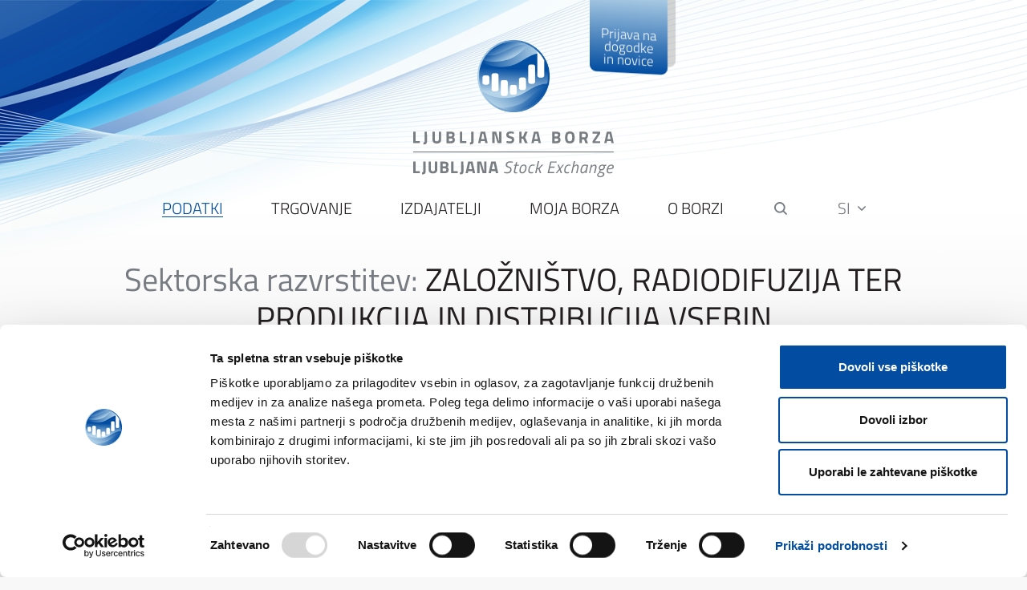

--- FILE ---
content_type: text/html; charset=utf-8
request_url: https://ljse.si/si/sektor/302?sector_id=J
body_size: 62283
content:




<!DOCTYPE html>
<html lang="sl" xml:lang="sl">
<head>
        <script id="Cookiebot" src="https://consent.cookiebot.com/uc.js" data-cbid="9f8a83c9-1ca3-4c5f-bccf-ab9799db0dc3" data-blockingmode="auto" type="text/javascript"></script>


        <!-- Global site tag (gtag.js) - Google Analytics -->
        <script async src="https://www.googletagmanager.com/gtag/js?id=G-QWQXTN19L2"></script>
        <script>
            window.dataLayer = window.dataLayer || [];
            function gtag() { dataLayer.push(arguments); }
            gtag('js', new Date());

            gtag('config', 'G-QWQXTN19L2');
        </script>


    <script src="https://www.google.com/recaptcha/api.js" async defer></script>



    <meta charset="utf-8" />
    <title>Sektor</title>
    <meta name="robots" content="index, follow" />
    <meta name="viewport" content="width=device-width, initial-scale=1.0, maximum-scale=1.0, user-scalable=no" />


            <link rel='alternate' hreflang='en' href='/en/sektor-303/302' />




    <link rel="apple-touch-icon" sizes="57x57" href="/si/img/favicons/apple-icon-57x57.png">
    <link rel="apple-touch-icon" sizes="60x60" href="/si/img/favicons/apple-icon-60x60.png">
    <link rel="apple-touch-icon" sizes="72x72" href="/si/img/favicons/apple-icon-72x72.png">
    <link rel="apple-touch-icon" sizes="76x76" href="/si/img/favicons/apple-icon-76x76.png">
    <link rel="apple-touch-icon" sizes="114x114" href="/si/img/favicons/apple-icon-114x114.png">
    <link rel="apple-touch-icon" sizes="120x120" href="/si/img/favicons/apple-icon-120x120.png">
    <link rel="apple-touch-icon" sizes="144x144" href="/si/img/favicons/apple-icon-144x144.png">
    <link rel="apple-touch-icon" sizes="152x152" href="/si/img/favicons/apple-icon-152x152.png">
    <link rel="apple-touch-icon" sizes="180x180" href="/si/img/favicons/apple-icon-180x180.png">
    <link rel="icon" type="image/png" sizes="192x192" href="/si/img/favicons/android-icon-192x192.png">
    <link rel="icon" type="image/png" sizes="32x32" href="/si/img/favicons/favicon-32x32.png">
    <link rel="icon" type="image/png" sizes="96x96" href="/si/img/favicons/favicon-96x96.png">
    <link rel="icon" type="image/png" sizes="16x16" href="/si/img/favicons/favicon-16x16.png">
    <link rel="shortcut icon" href="/favicon.ico" type="image/x-icon" />
    <link rel="manifest" href="/si/img/favicons/manifest.json">
    <meta name="msapplication-TileColor" content="#ffffff">
    <meta name="msapplication-TileImage" content="/si/img/favicons/ms-icon-144x144.png">
    <meta name="theme-color" content="#ffffff">

    <style>
        [v-cloak] {
            display: none
        }
    </style>


    <link href="/Fonts/css?v=7B4QQmxHBZcQBWqRg16rTCp5mgHbEUsuw9Y88jcRVO41" rel="stylesheet"/>

    <link href="/Content/css?v=i4ArEG-m_ULjZBTtniogXl_Vin12qXlQIWHzZhKust01" rel="stylesheet"/>



    <link href="/json/resources/exchange.css?v=250813" rel="stylesheet" />

    <link href="/Icons/css?v=aBwCPlN6mmIBKeD_QyzaES6ZLVPB3ikUMmNlPWb3Cmo1" rel="stylesheet"/>

    <link href="/Icons2/css?v=" rel="stylesheet"/>



    <script src="/CustomPolifils/js?v=pEIwrn9-uvQrc6DsvHEZc-A_Mnb2j5XcmkYq4FmUuyI1"></script>


<script>
        var BASE = "/";
        var LANG = "si";
        var ACRONYMS = "json/XLJU-WebAcronyms.json";

            var FIRST_DATE = "2025-01-01";


var ALT_FORMAT = 'd.m.Y';</script>


    <script src="/Moment/js?v=tFntAC9TmTUrRhC6ZjQ_rv56xhjfw6CJAU62FeTIj6w1"></script>




    <script src="/Content/js?v=pPP6jX0MqDv3Dx1WLs6CItITBRyh_-IHUSym4s7sLKg1"></script>


    <script src="/json/resources/exchange.js?v=250813"></script>



<script src="/Slovenian/js?v=RCBRrcGGGeuzI2q_gLh3vYmjuBINGOLVTuoc7ORcK_41"></script>





    <script>
        var DATE_ALT_PRICE_START = '2006-03-01T00:00:00';
        var DATE_ALT_PRICE_END = '2007-06-30T00:00:00';
        var DATE_EUR_START = '2007-01-01T00:00:00';
        var LEGACY_CURRENCY = 'SIT';
        var FX_EUR = 239.64;
    </script>


</head>

<body class="homepage" id="category-302" lang="si">
    <header id="header">
        <div>

                <a href="/" class="logo">
                    <span class="logo-znak"><img src="/si/img/ljse-znak.png" alt="" /></span>
                    <span class="logo-typo"><img src="/si/img/ljse-typo.svg" alt="" class="img-responsive" /></span>
                </a>



                <div id="main_nav_container">
                    <div class="menu-container" id="main_nav">
                        <div class="container">
                            <div class="menu-container-inner">
                                <nav class="main-menu">
                                    <ul class="clearfix">


                                            <li>



                                                <a class="initial-active" href="/si/podatki/8">Podatki</a>
                                                    <span class="sub-nav">
                                                        <span class="sub-nav-inner clearfix">


                                                                    <span class="column">

                                                                            <span class="sub-nav-col">
                                                                                <span class="cat-name"><a class="" href="/si/trgovanje-18/18">Trgovanje</a></span>
                                                                                    <ul>
                                                                                            <li><a class="" href="/si/tecajnica/36">Tečajnica</a></li>
                                                                                            <li><a class="" href="/si/borzni-indeksi/38">Borzni indeksi</a></li>
                                                                                    </ul>
                                                                                                                                                                    <div>
                                                                                         
                                                                                    </div>
                                                                            </span>
                                                                            <span class="sub-nav-col">
                                                                                <span class="cat-name"><a class="" href="/si/financni-instrumenti/26">Finančni instrumenti</a></span>
                                                                                    <ul>
                                                                                            <li><a class="" href="/si/delnice/68">Delnice</a></li>
                                                                                            <li><a class="" href="/si/obveznice/70">Obveznice</a></li>
                                                                                            <li><a class="" href="/si/zakladne-menice/993">Zakladne menice</a></li>
                                                                                            <li><a class="" href="/si/komercialni-zapisi/995">Komercialni zapisi</a></li>
                                                                                            <li><a class="" href="/si/etf/300">ETF</a></li>
                                                                                    </ul>
                                                                                                                                                                    <div>
                                                                                         
                                                                                    </div>
                                                                            </span>

                                                                    </span>
                                                                    <span class="column">

                                                                            <span class="sub-nav-col">
                                                                                <span class="cat-name"><a class="active" href="/si/trzni-podatki/20">Tržni podatki</a></span>
                                                                                    <ul>
                                                                                            <li><a class="" href="/si/trzna-kapitalizacija/40">Tržna kapitalizacija</a></li>
                                                                                            <li><a class="" href="/si/indeksi/42">Indeksi</a></li>
                                                                                            <li><a class="" href="/si/promet/44">Promet</a></li>
                                                                                            <li><a class="" href="/si/uvrstitve-financnih-instrumentov/46">Uvrstitve finančnih instrumentov</a></li>
                                                                                            <li><a class="" href="/si/referencni-tecaji/48">Referenčni tečaji</a></li>
                                                                                            <li><a class="active" href="/si/sektorska-razvrstitev/50">Sektorska razvrstitev</a></li>
                                                                                            <li><a class="" href="/si/borzni-clani/52">Borzni člani</a></li>
                                                                                            <li><a class="" href="/si/vzdrzevalci-likvidnosti/54">Vzdrževalci likvidnosti</a></li>
                                                                                    </ul>
                                                                                                                                                                    <div>
                                                                                         
                                                                                    </div>
                                                                            </span>
                                                                            <span class="sub-nav-col">
                                                                                <span class="cat-name"><a class="" href="/si/statisticna-porocila/24">Statistična poročila</a></span>
                                                                                    <ul>
                                                                                            <li><a class="" href="/si/mesecna/60">Mesečna</a></li>
                                                                                            <li><a class="" href="/si/cetrtletna/62">Četrtletna</a></li>
                                                                                            <li><a class="" href="/si/polletna/64">Polletna</a></li>
                                                                                            <li><a class="" href="/si/letna/66">Letna</a></li>
                                                                                    </ul>
                                                                                                                                                                    <div>
                                                                                         
                                                                                    </div>
                                                                            </span>

                                                                    </span>
                                                                    <span class="column">

                                                                            <span class="sub-nav-col">
                                                                                <span class="cat-name"><a class="" href="/si/produkti-in-storitve/28">Produkti in storitve</a></span>
                                                                                    <ul>
                                                                                            <li><a class="" href="/si/indeksi-551/551">Indeksi</a></li>
                                                                                            <li><a class="" href="/si/primerjava-podatkov-in-kazalnikov/1961">Primerjava podatkov in kazalnikov</a></li>
                                                                                            <li><a class="" href="/si/podatkovne-storitve/32">Podatkovne storitve</a></li>
                                                                                            <li><a class="" href="/si/distribucija-podatkov-data-vending/78">Distribucija podatkov (Data Vending)</a></li>
                                                                                            <li><a class="" href="/si/ljse-monitor-74/74">LJSE monitor</a></li>
                                                                                            <li><a class="" href="/si/sistem-odobrenih-objav-apa/76">Sistem odobrenih objav APA</a></li>
                                                                                    </ul>
                                                                                                                                                                    <div>
                                                                                         
                                                                                    </div>
                                                                            </span>
                                                                            <span class="sub-nav-col">
                                                                                <span class="cat-name"><a class="" href="/si/kontakt-414/414">Kontakt</a></span>
                                                                                                                                                                    <div>
                                                                                         
                                                                                    </div>
                                                                            </span>

                                                                    </span>


                                                        </span>
                                                    </span>

                                            </li>
                                            <li>



                                                <a class="" href="/si/trgovanje/10">Trgovanje</a>
                                                    <span class="sub-nav">
                                                        <span class="sub-nav-inner clearfix">


                                                                    <span class="column">

                                                                            <span class="sub-nav-col">
                                                                                <span class="cat-name"><a class="" href="/si/urnik-trgovanja/88">Urnik trgovanja</a></span>
                                                                                    <ul>
                                                                                            <li><a class="" href="/si/netrgovalni-dnevi/110">Netrgovalni dnevi</a></li>
                                                                                    </ul>
                                                                                                                                                                    <div>
                                                                                         
                                                                                    </div>
                                                                            </span>
                                                                            <span class="sub-nav-col">
                                                                                <span class="cat-name"><a class="" href="/si/sistem-trgovanja-90/90">Sistem trgovanja</a></span>
                                                                                    <ul>
                                                                                            <li><a class="" href="/si/xetra-t7/792">Xetra T7 </a></li>
                                                                                            <li><a class="" href="/si/kontrole-pred-trgovanjem/537">Kontrole pred trgovanjem</a></li>
                                                                                            <li><a class="" href="/si/prekinitvene-avkcije/112">Prekinitvene avkcije</a></li>
                                                                                            <li><a class="" href="/si/korak-kotacije/114">Korak kotacije</a></li>
                                                                                    </ul>
                                                                                                                                                                    <div>
                                                                                         
                                                                                    </div>
                                                                            </span>
                                                                            <span class="sub-nav-col">
                                                                                <span class="cat-name"><a class="" href="/si/spremljanje-borznih-clanov-in-poslov/106">Spremljanje borznih članov in poslov</a></span>
                                                                                                                                                                    <div>
                                                                                         
                                                                                    </div>
                                                                            </span>

                                                                    </span>
                                                                    <span class="column">

                                                                            <span class="sub-nav-col">
                                                                                <span class="cat-name"><a class="" href="/si/nacini-trgovanja/104">Načini trgovanja</a></span>
                                                                                    <ul>
                                                                                            <li><a class="" href="/si/neprekinjen-nacin-trgovanja/585">Neprekinjen način trgovanja</a></li>
                                                                                            <li><a class="" href="/si/avkcijski-nacin-trgovanja/651">Avkcijski način trgovanja</a></li>
                                                                                    </ul>
                                                                                                                                                                    <div>
                                                                                         
                                                                                    </div>
                                                                            </span>
                                                                            <span class="sub-nav-col">
                                                                                <span class="cat-name"><a class="" href="/si/vzdrzevalci-likvidnosti-102/102">Vzdrževalci likvidnosti</a></span>
                                                                                    <ul>
                                                                                            <li><a class="" href="/si/seznam-vzdrzevalcev-likvidnosti/134">Seznam vzdrževalcev likvidnosti</a></li>
                                                                                            <li><a class="" href="/si/statistika-vzdrzevanja-likvidnosti/136">Statistika vzdrževanja likvidnosti</a></li>
                                                                                            <li><a class="" href="/si/kako-postati-vzdrzevalec-likvidnosti/138">Kako postati vzdrževalec likvidnosti</a></li>
                                                                                    </ul>
                                                                                                                                                                    <div>
                                                                                         
                                                                                    </div>
                                                                            </span>

                                                                    </span>
                                                                    <span class="column">

                                                                            <span class="sub-nav-col">
                                                                                <span class="cat-name"><a class="" href="/si/borzni-clani-108/108">Borzni člani</a></span>
                                                                                    <ul>
                                                                                            <li><a class="" href="/si/seznam-borznih-clanov/146">Seznam borznih članov</a></li>
                                                                                            <li><a class="" href="/si/razvrstitev-borznih-clanov-po-prometu/148">Razvrstitev borznih članov po prometu</a></li>
                                                                                    </ul>
                                                                                                                                                                    <div>
                                                                                         
                                                                                    </div>
                                                                            </span>
                                                                            <span class="sub-nav-col">
                                                                                <span class="cat-name"><a class="" href="/si/obrazci-92/92">Obrazci</a></span>
                                                                                                                                                                    <div>
                                                                                         
                                                                                    </div>
                                                                            </span>
                                                                            <span class="sub-nav-col">
                                                                                <span class="cat-name"><a class="" href="/si/kontakt-98/98">Kontakt</a></span>
                                                                                                                                                                    <div>
                                                                                         
                                                                                    </div>
                                                                            </span>

                                                                    </span>


                                                        </span>
                                                    </span>

                                            </li>
                                            <li>



                                                <a class="" href="/si/izdajatelji/12">Izdajatelji</a>
                                                    <span class="sub-nav">
                                                        <span class="sub-nav-inner clearfix">


                                                                    <span class="column">

                                                                            <span class="sub-nav-col">
                                                                                <span class="cat-name"><a class="" href="/si/seznam-izdajateljev/178">Seznam izdajateljev</a></span>
                                                                                                                                                                    <div>
                                                                                         
                                                                                    </div>
                                                                            </span>
                                                                            <span class="sub-nav-col">
                                                                                <span class="cat-name"><a class="" href="/si/objave-izdajateljev/180">Objave izdajateljev</a></span>
                                                                                                                                                                    <div>
                                                                                         
                                                                                    </div>
                                                                            </span>
                                                                            <span class="sub-nav-col">
                                                                                <span class="cat-name"><a class="" href="/si/obveznosti-izdajateljev/186">Obveznosti izdajateljev</a></span>
                                                                                    <ul>
                                                                                            <li><a class="" href="/si/obveznosti-izdajateljev-po-uvrstitvi/216">Obveznosti izdajateljev po uvrstitvi</a></li>
                                                                                    </ul>
                                                                                                                                                                    <div>
                                                                                         
                                                                                    </div>
                                                                            </span>
                                                                            <span class="sub-nav-col">
                                                                                <span class="cat-name"><a class="" href="/si/spremljanje-izdajateljev/623">Spremljanje izdajateljev</a></span>
                                                                                                                                                                    <div>
                                                                                         
                                                                                    </div>
                                                                            </span>

                                                                    </span>
                                                                    <span class="column">

                                                                            <span class="sub-nav-col">
                                                                                <span class="cat-name"><a class="" href="/si/segmenti-borznega-trga/184">Segmenti borznega trga</a></span>
                                                                                    <ul>
                                                                                            <li><a class="" href="/si/prva-kotacija/212">Prva kotacija</a></li>
                                                                                            <li><a class="" href="/si/segment-delnic/653">Segment delnic</a></li>
                                                                                            <li><a class="" href="/si/segment-dolzniskih-instrumentov/655">Segment dolžniških instrumentov</a></li>
                                                                                            <li><a class="" href="/si/segment-strukturiranih-produktov/657">Segment strukturiranih produktov</a></li>
                                                                                            <li><a class="" href="/si/novo-trg-trajnostnega-financiranja/1995">NOVO! Trg trajnostnega financiranja</a></li>
                                                                                    </ul>
                                                                                                                                                                    <div>
                                                                                         
                                                                                    </div>
                                                                            </span>

                                                                    </span>
                                                                    <span class="column">

                                                                            <span class="sub-nav-col">
                                                                                <span class="cat-name"><a class="" href="/si/seo-in-info-hramba/667">SEO in INFO HRAMBA</a></span>
                                                                                    <ul>
                                                                                            <li><a class="" href="/si/seonet/916">SEOnet</a></li>
                                                                                            <li><a class="" href="/si/info-hramba/918">INFO HRAMBA</a></li>
                                                                                    </ul>
                                                                                                                                                                    <div>
                                                                                         
                                                                                    </div>
                                                                            </span>
                                                                            <span class="sub-nav-col">
                                                                                <span class="cat-name"><a class="" href="/si/obrazci/194">Obrazci</a></span>
                                                                                                                                                                    <div>
                                                                                         
                                                                                    </div>
                                                                            </span>
                                                                            <span class="sub-nav-col">
                                                                                <span class="cat-name"><a class="" href="/si/kontakt/196">Kontakt</a></span>
                                                                                                                                                                    <div>
                                                                                         
                                                                                    </div>
                                                                            </span>

                                                                    </span>


                                                        </span>
                                                    </span>

                                            </li>
                                            <li>



                                                <a class="" href="/si/moja-borza/14">Moja borza</a>
                                                    <span class="sub-nav">
                                                        <span class="sub-nav-inner clearfix">


                                                                    <span class="column">

                                                                            <span class="sub-nav-col">
                                                                                <span class="cat-name"><a class="" href="/si/postani-borzna-druzba/1665">Postani borzna družba</a></span>
                                                                                    <ul>
                                                                                            <li><a class="" href="/si/zakaj/1667">Zakaj?</a></li>
                                                                                            <li><a class="" href="/si/kako-1675/1675">Kako? </a></li>
                                                                                            <li><a class="" href="/si/moznosti-financiranja/1669">Možnosti financiranja</a></li>
                                                                                            <li><a class="" href="/si/sprememba-lastnistva-podjetja/1673">Sprememba lastništva podjetja</a></li>
                                                                                            <li><a class="" href="/si/oddaj-zahtevo/2007">Oddaj zahtevo</a></li>
                                                                                    </ul>
                                                                                                                                                                    <div>
                                                                                         
                                                                                    </div>
                                                                            </span>
                                                                            <span class="sub-nav-col">
                                                                                <span class="cat-name"><a class="" href="/si/postani-borzni-clan/1731">Postani borzni član</a></span>
                                                                                    <ul>
                                                                                            <li><a class="" href="/si/kako-postati-borzni-clan-1733/1733">Kako postati borzni član?</a></li>
                                                                                            <li><a class="" href="/si/kako-postati-borzni-trgovalec/1735">Kako postati borzni trgovalec?</a></li>
                                                                                            <li><a class="" href="/si/kako-postati-vzdrzevalec-likvidnosti-1737/1737">Kako postati vzdrževalec likvidnosti?</a></li>
                                                                                            <li><a class="" href="/si/oddaj-zahtevo-2009/2009">Oddaj zahtevo</a></li>
                                                                                    </ul>
                                                                                                                                                                    <div>
                                                                                         
                                                                                    </div>
                                                                            </span>
                                                                            <span class="sub-nav-col">
                                                                                <span class="cat-name"><a class="" href="/si/postani-investitor/150">Postani investitor</a></span>
                                                                                                                                                                    <div>
                                                                                         
                                                                                    </div>
                                                                            </span>

                                                                    </span>
                                                                    <span class="column">

                                                                            <span class="sub-nav-col">
                                                                                <span class="cat-name"><a class="" href="/si/financna-pismenost/671">Finančna Pismenost</a></span>
                                                                                                                                                                    <div>
                                                                                         
                                                                                    </div>
                                                                            </span>
                                                                            <span class="sub-nav-col">
                                                                                <span class="cat-name"><a class="" href="/si/partner-program-1398/1398">Partner Program</a></span>
                                                                                                                                                                    <div>
                                                                                         
                                                                                    </div>
                                                                            </span>
                                                                            <span class="sub-nav-col">
                                                                                <span class="cat-name"><a class="" href="/si/odkrij-slovenski-kapitalski-trg/2072">Odkrij slovenski kapitalski trg</a></span>
                                                                                    <ul>
                                                                                    </ul>
                                                                                                                                                                    <div>
                                                                                         
                                                                                    </div>
                                                                            </span>

                                                                    </span>
                                                                    <span class="column">

                                                                            <span class="sub-nav-col">
                                                                                <span class="cat-name"><a class="" href="/si/koristne-povezave/154">Koristne povezave</a></span>
                                                                                    <ul>
                                                                                            <li><a class="" href="/si/atvp/168">ATVP</a></li>
                                                                                            <li><a class="" href="/si/kdd/170">KDD</a></li>
                                                                                            <li><a class="" href="/si/banka-slovenije/172">Banka Slovenije</a></li>
                                                                                    </ul>
                                                                                                                                                                    <div>
                                                                                         
                                                                                    </div>
                                                                            </span>

                                                                    </span>


                                                        </span>
                                                    </span>

                                            </li>
                                            <li>



                                                <a class="" href="/si/o-borzi/16">O borzi</a>
                                                    <span class="sub-nav">
                                                        <span class="sub-nav-inner clearfix">


                                                                    <span class="column">

                                                                            <span class="sub-nav-col">
                                                                                <span class="cat-name"><a class="" href="/si/o-ljubljanski-borzi/240">O Ljubljanski borzi</a></span>
                                                                                    <ul>
                                                                                            <li><a class="" href="/si/o-nas/695">O nas</a></li>
                                                                                            <li><a class="" href="/si/organizacijska-struktura/268">Organizacijska struktura</a></li>
                                                                                            <li><a class="" href="/si/upravljanje-borze/693">Upravljanje borze</a></li>
                                                                                            <li><a class="" href="/si/letna-porocila/762">Letna poročila</a></li>
                                                                                            <li><a class="" href="/si/zgodovina/266">Zgodovina</a></li>
                                                                                    </ul>
                                                                                                                                                                    <div>
                                                                                         
                                                                                    </div>
                                                                            </span>
                                                                            <span class="sub-nav-col">
                                                                                <span class="cat-name"><a class="" href="/si/publikacije-borze/758">Publikacije borze</a></span>
                                                                                    <ul>
                                                                                    </ul>
                                                                                                                                                                    <div>
                                                                                         
                                                                                    </div>
                                                                            </span>
                                                                            <span class="sub-nav-col">
                                                                                <span class="cat-name"><a class="" href="/si/medijski-koticek/2070">Medijski kotiček</a></span>
                                                                                                                                                                    <div>
                                                                                         
                                                                                    </div>
                                                                            </span>

                                                                    </span>
                                                                    <span class="column">

                                                                            <span class="sub-nav-col">
                                                                                <span class="cat-name"><a class="" href="/si/dogodki/228">Dogodki</a></span>
                                                                                    <ul>
                                                                                            <li><a class="" href="/si/pretekli-dogodki/246">Pretekli dogodki</a></li>
                                                                                            <li><a class="" href="/si/prenos-lastnistva-priloznosti-podjetnikov-na-kapitalskem-trgu/2062">Prenos lastništva: Priložnosti podjetnikov na kapitalskem trgu</a></li>
                                                                                    </ul>
                                                                                                                                                                    <div>
                                                                                         
                                                                                    </div>
                                                                            </span>
                                                                            <span class="sub-nav-col">
                                                                                <span class="cat-name"><a class="" href="/si/nagrade-ljubljanske-borze/230">Nagrade Ljubljanske borze</a></span>
                                                                                    <ul>
                                                                                    </ul>
                                                                                                                                                                    <div>
                                                                                         
                                                                                    </div>
                                                                            </span>

                                                                    </span>
                                                                    <span class="column">

                                                                            <span class="sub-nav-col">
                                                                                <span class="cat-name"><a class="" href="/si/pravna-regulativa/234">Pravna regulativa</a></span>
                                                                                    <ul>
                                                                                            <li><a class="" href="/si/cenik-storitev/254">Cenik storitev</a></li>
                                                                                            <li><a class="" href="/si/pravila-borze-in-drugi-akti/252">Pravila borze in drugi akti</a></li>
                                                                                            <li><a class="" href="/si/zascita-osebnih-podatkov/258">Zaščita osebnih podatkov</a></li>
                                                                                    </ul>
                                                                                                                                                                    <div>
                                                                                         
                                                                                    </div>
                                                                            </span>
                                                                            <span class="sub-nav-col">
                                                                                <span class="cat-name"><a class="" href="/si/mesta-trgovanja/232">Mesta trgovanja</a></span>
                                                                                    <ul>
                                                                                            <li><a class="" href="/si/organiziran-trg/679">Organiziran trg</a></li>
                                                                                            <li><a class="" href="/si/mtf-si-enter-681/681">MTF - SI ENTER</a></li>
                                                                                    </ul>
                                                                                                                                                                    <div>
                                                                                         
                                                                                    </div>
                                                                            </span>
                                                                            <span class="sub-nav-col">
                                                                                <span class="cat-name"><a class="" href="/si/kako-do-nas/242">Kako do nas?</a></span>
                                                                                                                                                                    <div>
                                                                                         
                                                                                    </div>
                                                                            </span>
                                                                            <span class="sub-nav-col">
                                                                                <span class="cat-name"><a class="" href="/si/kontakt-244/244">Kontakt</a></span>
                                                                                                                                                                    <div>
                                                                                         
                                                                                    </div>
                                                                            </span>

                                                                    </span>


                                                        </span>
                                                    </span>

                                            </li>

                                    </ul>
                                </nav>
                               <a href="" class="search-trigger"><span class="icon-search"></span></a>
                                <div class="lang">
                                    <a href="">SI <span class="icon-chevron-down"></span></a>
                                    <ul class="lang-drop">



                                            <li class="lang-en">

                                                <a href="/en/sektor-303/302?sector_id=J">
                                                    EN
                                                </a>
                                            </li>
                                    </ul>
                                </div>
                                <a href="" class="main-menu-trigger"><span class="icon-menu"></span></a>
                                <a href="/" class="menu-logo">
                                    <span class="logo-znak"><img src="/si/img/ljse-znak.png" alt="" class="img-responsive" /></span>
                                </a>
                            </div>
                        </div>
                    </div>
                </div>

        </div>

    </header>

    <div class="main-content">

        


<section class="page-heading">
    <div class="container">
        <div class="page-title">
            <h1>
                <a href="/si/sektorska-razvrstitev/50">Sektorska razvrstitev:</a>
                 ZALOŽNIŠTVO, RADIODIFUZIJA TER PRODUKCIJA IN DISTRIBUCIJA VSEBIN
            </h1>
        </div>
    </div>
</section>




<section class="page-content inner-page">
    <div class="container">

        <div class="content-narrow">
            

    





            
        </div>

        <div class="content-narrow">


            <form action="" method="get" id="frm">
                <div class="filters clearfix">
                    <div class="filter">
                        <input type="text" class="flatpickr form-control" name="date" placeholder="Izberite datum..." readonly />
                        <span class="icon icon-calendar"></span>
                    </div>
                </div>
                <input type="hidden" name="sector_id" value="J" />
                <input type="hidden" id="defaultDate" value="2026-01-23" />
                <input type="hidden" id="max_date" value="2026-01-23" />

            </form>



            <div class="inner-page-section clearfix">
                <div class="block-wrapper">

                    <div class="complex">

                            <div class="alert alert-warning">
                                Neispravan sektor: J. Molimo otvorite <a href='/si/sektorska-razvrstitev/50'>stranicu</a>
                            </div>

                    </div>
                </div>
            </div>
        </div>
    </div>
</section>


<script>


    function linkFormatter(value, row) {
        return "<a href='/si/papir/310?isin=" + row.isin + "'>" + value + "</a>";
    }

    var isin = "ISIN";
    var name = "Ime";
    var trzisna_kapitalizacija = "Tržna kapitalizacija";
    var promet = "Promet";
    var udjel = "Delež prometa";

    $(window).on('load', function () {
        convertToMobile();
        handleMobileTableView();
    });

    function convertToMobile() {
        $(".tableTemplate").each(function (i, table) {
            var html = "";
            var rows = '';
            table.rows.forEach(function (row, i) {
                if (i > 0 && row.cells[3] != undefined) {

                    rows += '<div class="mob-tbl-record">';

                    rows += '<ul class="mob-tbl-record-basic columns-3">';
                    rows += '<li>' + row.cells[0].innerHTML + '</li>';
                    rows += '<li class="r">' + row.cells[3].innerHTML + '</li>';
                    rows += '<li class="r">' + row.cells[5].innerHTML + '</li>';
                    rows += '</ul>';

                    rows += '<div class="mob-tbl-record-details">';
                    rows += '<ul>';
                    rows += '<li><span>' + isin + '</span><i>' + row.cells[1].innerHTML + '</i></li>';
                    rows += '<li><span>' + name + '</span><i>' + row.cells[2].innerHTML + '</i></li>';
                    rows += '<li><span>' + trzisna_kapitalizacija + '</span><i>' + row.cells[4].innerHTML + '</i></li>';
                    rows += '<li><span>' + promet + '</span><i>' + row.cells[6].innerHTML + '</i></li>';
                    rows += '<li><span>' + udjel + '</span><i>' + row.cells[7].innerHTML + '</i></li>';
                    rows += '</ul>';
                    rows += '</div></div>';

                }
            });

            html += rows + "<div>";
            $("#mobile_tbl").html(html);
        })
    }
</script>






<section>
    <div class="container">
        




            <div class="themes one-cols clearfix ">
                        <div>
                            <a href="/si/sektorska-razvrstitev/50"><img src="/UserDocsImages//pages/stock/50-depositphotos_262811474-stock-photo-train-models-transport-concept.jpg?preset=blok_50" alt="" class="img-responsive" /></a>
                            <div class="themes-text">
                                <div class="title title-inner"><a href="/si/sektorska-razvrstitev/50">Sektorska razvrstitev</a></div>



                            </div>
                        </div>
            
        </div>
    </div>
</section>



    </div>




    <footer>
        <div class="container">
            <div class="content-section clearfix">
                <div class="block-wrapper one-quarter">
                    <script src="/json/resources/ljse.js"></script>
<p><strong>Ljubljanska borza, d. d., Ljubljana</strong><br>
Slovenska cesta 56, Ljubljana, Slovenija<br>
Okrožno sodišče v Ljubljani<br>
Matična številka:&nbsp;5316081000<br>
Davčna številka: SI 59780061<br>
<br>
&nbsp;</p>

                </div>


                <div class="block-wrapper one-quarter">
                            <ul class="link-list">
<li><a href='/si/o-ljubljanski-borzi-967/967'>O Ljubljanski borzi</a></li><li><a href='/si/splosni-podatki/955'>Splošni podatki</a></li><li><a href='/si/kontakti/969'>Kontakti</a></li>
                            </ul>

                    &nbsp;
                </div>
                <div class="block-wrapper one-quarter">

                            <ul class="link-list">
<li><a href='/si/kazalo-strani/959'>Kazalo strani</a></li><li><a href='/si/pogoji-uporabe/1048'>Pogoji uporabe</a></li><li><a href='/si/zascita-osebnih-podatkov-957/957'>Zaščita osebnih podatkov</a></li>
                            </ul>

                    &nbsp;
                </div>
                <div class="block-wrapper one-quarter">
                    &copy; 2026
Ljubljanska borza, d. d.<br />Vse pravice pridržane.
                </div>
            </div>
            <div class="content-section">
                <div class="block-wrapper one-quarter">
                     &nbsp;
                </div>
                <div class="block-wrapper one-half">
                    Opomba: Trgovalni podatki se prikazujejo s 15 min. zakasnitvijo.
                </div>
                <div class="block-wrapper one-quarter social">
                            <ul>
<li><a class='fb' href='/si/facebook/947'><span class='icon-fb'></span></a></li><li><a class='li' href='/si/linkedin/949'><span class='icon-li'></span></a></li><li><a class='tw' href='/si/twitter/951'><span class='icon-tw'></span></a></li><li><a class='rss' href='/si/rss/953'><span class='icon-rss'></span></a></li>
                            </ul>

                    &nbsp;
                </div>
            </div>
        </div>
    </footer>


    <div class="search">
        <a href="" class="close-search"><span class="icon-close"></span></a>
        <div class="container">
            <div class="logo">
                    <span class="logo-znak"><img src="/si/img/ljse-znak-white.png" alt="" /></span>
                    <span class="logo-typo"><img src="/si/img/ljse-typo-white.svg" alt="" class="img-responsive" /></span>
            </div>
            <form id="frmSearch" action="/si/rezultati-iskanja/344" method="get">
                <ul>
                    <li class="search-field"><input name="q" id="q" value="" type="text" placeholder="Vnesite iskalni pojem" /></li>
                    <li class="search-button"><a href="javascript:submitSearch();"><span class="icon-search"></span></a></li>
                </ul>
            </form>
        </div>
    </div>

    <div class="notice">
        <div class="notice-content">
        </div>
    </div>

    



</body>
</html>

--- FILE ---
content_type: text/css; charset=utf-8
request_url: https://ljse.si/Fonts/css?v=7B4QQmxHBZcQBWqRg16rTCp5mgHbEUsuw9Y88jcRVO41
body_size: 338
content:
@font-face{font-family:'Titillium Web';src:url(/si/css/fonts/TitilliumWeb-Regular.eot);src:url(/si/css/fonts/TitilliumWeb-Regular.eot?#iefix) format('embedded-opentype'),url(/si/css/fonts/TitilliumWeb-Regular.woff2) format('woff2'),url(/si/css/fonts/TitilliumWeb-Regular.woff) format('woff'),url(/si/css/fonts/TitilliumWeb-Regular.ttf) format('truetype'),url(/si/css/fonts/TitilliumWeb-Regular.svg#TitilliumWeb-Regular) format('svg');font-weight:normal;font-style:normal}@font-face{font-family:'Titillium Web';src:url(/si/css/fonts/TitilliumWeb-Light.eot);src:url(/si/css/fonts/TitilliumWeb-Light.eot?#iefix) format('embedded-opentype'),url(/si/css/fonts/TitilliumWeb-Light.woff2) format('woff2'),url(/si/css/fonts/TitilliumWeb-Light.woff) format('woff'),url(/si/css/fonts/TitilliumWeb-Light.ttf) format('truetype'),url(/si/css/fonts/TitilliumWeb-Light.svg#TitilliumWeb-Light) format('svg');font-weight:300;font-style:normal}@font-face{font-family:'Titillium Web';src:url(/si/css/fonts/TitilliumWeb-Bold.eot);src:url(/si/css/fonts/TitilliumWeb-Bold.eot?#iefix) format('embedded-opentype'),url(/si/css/fonts/TitilliumWeb-Bold.woff2) format('woff2'),url(/si/css/fonts/TitilliumWeb-Bold.woff) format('woff'),url(/si/css/fonts/TitilliumWeb-Bold.ttf) format('truetype'),url(/si/css/fonts/TitilliumWeb-Bold.svg#TitilliumWeb-Bold) format('svg');font-weight:bold;font-style:normal}

--- FILE ---
content_type: text/css; charset=utf-8
request_url: https://ljse.si/Content/css?v=i4ArEG-m_ULjZBTtniogXl_Vin12qXlQIWHzZhKust01
body_size: 234461
content:
html{font-family:sans-serif;-ms-text-size-adjust:100%;-webkit-text-size-adjust:100%}body{margin:0}article,aside,details,figcaption,figure,footer,header,hgroup,main,menu,nav,section,summary{display:block}audio,canvas,progress,video{display:inline-block;vertical-align:baseline}audio:not([controls]){display:none;height:0}[hidden],template{display:none}a{background-color:transparent}a:active,a:hover{outline:0}abbr[title]{border-bottom:1px dotted}b,strong{font-weight:bold}dfn{font-style:italic}h1{font-size:2em;margin:.67em 0}mark{background:#ff0;color:#000}small{font-size:80%}sub,sup{font-size:75%;line-height:0;position:relative;vertical-align:baseline}sup{top:-.5em}sub{bottom:-.25em}img{border:0}svg:not(:root){overflow:hidden}figure{margin:1em 40px}hr{-webkit-box-sizing:content-box;-moz-box-sizing:content-box;box-sizing:content-box;height:0}pre{overflow:auto}code,kbd,pre,samp{font-family:monospace,monospace;font-size:1em}button,input,optgroup,select,textarea{color:inherit;font:inherit;margin:0}button{overflow:visible}button,select{text-transform:none}button,html input[type="button"],input[type="reset"],input[type="submit"]{-webkit-appearance:button;cursor:pointer}button[disabled],html input[disabled]{cursor:default}button::-moz-focus-inner,input::-moz-focus-inner{border:0;padding:0}input{line-height:normal}input[type="checkbox"],input[type="radio"]{-webkit-box-sizing:border-box;-moz-box-sizing:border-box;box-sizing:border-box;padding:0}input[type="number"]::-webkit-inner-spin-button,input[type="number"]::-webkit-outer-spin-button{height:auto}input[type="search"]{-webkit-appearance:textfield;-webkit-box-sizing:content-box;-moz-box-sizing:content-box;box-sizing:content-box}input[type="search"]::-webkit-search-cancel-button,input[type="search"]::-webkit-search-decoration{-webkit-appearance:none}fieldset{border:1px solid silver;margin:0 2px;padding:.35em .625em .75em}legend{border:0;padding:0}textarea{overflow:auto}optgroup{font-weight:bold}table{border-collapse:collapse;border-spacing:0}td,th{padding:0}@media print{*,*:before,*:after{background:transparent!important;color:#000!important;-webkit-box-shadow:none!important;box-shadow:none!important;text-shadow:none!important}a,a:visited{text-decoration:underline}a[href]:after{content:" (" attr(href) ")"}abbr[title]:after{content:" (" attr(title) ")"}a[href^="#"]:after,a[href^="javascript:"]:after{content:""}pre,blockquote{border:1px solid #999;page-break-inside:avoid}thead{display:table-header-group}tr,img{page-break-inside:avoid}img{max-width:100%!important}p,h2,h3{orphans:3;widows:3}h2,h3{page-break-after:avoid}.navbar{display:none}.btn>.caret,.dropup>.btn>.caret{border-top-color:#000!important}.label{border:1px solid #000}.table{border-collapse:collapse!important}.table td,.table th{background-color:#fff!important}.table-bordered th,.table-bordered td{border:1px solid #ddd!important}}@font-face{font-family:'Glyphicons Halflings';src:url('fonts/glyphicons-halflings-regular.eot');src:url('fonts/glyphicons-halflings-regular.eot?#iefix') format('embedded-opentype'),url('fonts/glyphicons-halflings-regular.woff2') format('woff2'),url('fonts/glyphicons-halflings-regular.woff') format('woff'),url('fonts/glyphicons-halflings-regular.ttf') format('truetype'),url('fonts/glyphicons-halflings-regular.svg#glyphicons_halflingsregular') format('svg')}.glyphicon{position:relative;top:1px;display:inline-block;font-family:'Glyphicons Halflings';font-style:normal;font-weight:normal;line-height:1;-webkit-font-smoothing:antialiased;-moz-osx-font-smoothing:grayscale}.glyphicon-asterisk:before{content:"*"}.glyphicon-plus:before{content:"+"}.glyphicon-euro:before,.glyphicon-eur:before{content:"€"}.glyphicon-minus:before{content:"−"}.glyphicon-cloud:before{content:"☁"}.glyphicon-envelope:before{content:"✉"}.glyphicon-pencil:before{content:"✏"}.glyphicon-glass:before{content:""}.glyphicon-music:before{content:""}.glyphicon-search:before{content:""}.glyphicon-heart:before{content:""}.glyphicon-star:before{content:""}.glyphicon-star-empty:before{content:""}.glyphicon-user:before{content:""}.glyphicon-film:before{content:""}.glyphicon-th-large:before{content:""}.glyphicon-th:before{content:""}.glyphicon-th-list:before{content:""}.glyphicon-ok:before{content:""}.glyphicon-remove:before{content:""}.glyphicon-zoom-in:before{content:""}.glyphicon-zoom-out:before{content:""}.glyphicon-off:before{content:""}.glyphicon-signal:before{content:""}.glyphicon-cog:before{content:""}.glyphicon-trash:before{content:""}.glyphicon-home:before{content:""}.glyphicon-file:before{content:""}.glyphicon-time:before{content:""}.glyphicon-road:before{content:""}.glyphicon-download-alt:before{content:""}.glyphicon-download:before{content:""}.glyphicon-upload:before{content:""}.glyphicon-inbox:before{content:""}.glyphicon-play-circle:before{content:""}.glyphicon-repeat:before{content:""}.glyphicon-refresh:before{content:""}.glyphicon-list-alt:before{content:""}.glyphicon-lock:before{content:""}.glyphicon-flag:before{content:""}.glyphicon-headphones:before{content:""}.glyphicon-volume-off:before{content:""}.glyphicon-volume-down:before{content:""}.glyphicon-volume-up:before{content:""}.glyphicon-qrcode:before{content:""}.glyphicon-barcode:before{content:""}.glyphicon-tag:before{content:""}.glyphicon-tags:before{content:""}.glyphicon-book:before{content:""}.glyphicon-bookmark:before{content:""}.glyphicon-print:before{content:""}.glyphicon-camera:before{content:""}.glyphicon-font:before{content:""}.glyphicon-bold:before{content:""}.glyphicon-italic:before{content:""}.glyphicon-text-height:before{content:""}.glyphicon-text-width:before{content:""}.glyphicon-align-left:before{content:""}.glyphicon-align-center:before{content:""}.glyphicon-align-right:before{content:""}.glyphicon-align-justify:before{content:""}.glyphicon-list:before{content:""}.glyphicon-indent-left:before{content:""}.glyphicon-indent-right:before{content:""}.glyphicon-facetime-video:before{content:""}.glyphicon-picture:before{content:""}.glyphicon-map-marker:before{content:""}.glyphicon-adjust:before{content:""}.glyphicon-tint:before{content:""}.glyphicon-edit:before{content:""}.glyphicon-share:before{content:""}.glyphicon-check:before{content:""}.glyphicon-move:before{content:""}.glyphicon-step-backward:before{content:""}.glyphicon-fast-backward:before{content:""}.glyphicon-backward:before{content:""}.glyphicon-play:before{content:""}.glyphicon-pause:before{content:""}.glyphicon-stop:before{content:""}.glyphicon-forward:before{content:""}.glyphicon-fast-forward:before{content:""}.glyphicon-step-forward:before{content:""}.glyphicon-eject:before{content:""}.glyphicon-chevron-left:before{content:""}.glyphicon-chevron-right:before{content:""}.glyphicon-plus-sign:before{content:""}.glyphicon-minus-sign:before{content:""}.glyphicon-remove-sign:before{content:""}.glyphicon-ok-sign:before{content:""}.glyphicon-question-sign:before{content:""}.glyphicon-info-sign:before{content:""}.glyphicon-screenshot:before{content:""}.glyphicon-remove-circle:before{content:""}.glyphicon-ok-circle:before{content:""}.glyphicon-ban-circle:before{content:""}.glyphicon-arrow-left:before{content:""}.glyphicon-arrow-right:before{content:""}.glyphicon-arrow-up:before{content:""}.glyphicon-arrow-down:before{content:""}.glyphicon-share-alt:before{content:""}.glyphicon-resize-full:before{content:""}.glyphicon-resize-small:before{content:""}.glyphicon-exclamation-sign:before{content:""}.glyphicon-gift:before{content:""}.glyphicon-leaf:before{content:""}.glyphicon-fire:before{content:""}.glyphicon-eye-open:before{content:""}.glyphicon-eye-close:before{content:""}.glyphicon-warning-sign:before{content:""}.glyphicon-plane:before{content:""}.glyphicon-calendar:before{content:""}.glyphicon-random:before{content:""}.glyphicon-comment:before{content:""}.glyphicon-magnet:before{content:""}.glyphicon-chevron-up:before{content:""}.glyphicon-chevron-down:before{content:""}.glyphicon-retweet:before{content:""}.glyphicon-shopping-cart:before{content:""}.glyphicon-folder-close:before{content:""}.glyphicon-folder-open:before{content:""}.glyphicon-resize-vertical:before{content:""}.glyphicon-resize-horizontal:before{content:""}.glyphicon-hdd:before{content:""}.glyphicon-bullhorn:before{content:""}.glyphicon-bell:before{content:""}.glyphicon-certificate:before{content:""}.glyphicon-thumbs-up:before{content:""}.glyphicon-thumbs-down:before{content:""}.glyphicon-hand-right:before{content:""}.glyphicon-hand-left:before{content:""}.glyphicon-hand-up:before{content:""}.glyphicon-hand-down:before{content:""}.glyphicon-circle-arrow-right:before{content:""}.glyphicon-circle-arrow-left:before{content:""}.glyphicon-circle-arrow-up:before{content:""}.glyphicon-circle-arrow-down:before{content:""}.glyphicon-globe:before{content:""}.glyphicon-wrench:before{content:""}.glyphicon-tasks:before{content:""}.glyphicon-filter:before{content:""}.glyphicon-briefcase:before{content:""}.glyphicon-fullscreen:before{content:""}.glyphicon-dashboard:before{content:""}.glyphicon-paperclip:before{content:""}.glyphicon-heart-empty:before{content:""}.glyphicon-link:before{content:""}.glyphicon-phone:before{content:""}.glyphicon-pushpin:before{content:""}.glyphicon-usd:before{content:""}.glyphicon-gbp:before{content:""}.glyphicon-sort:before{content:""}.glyphicon-sort-by-alphabet:before{content:""}.glyphicon-sort-by-alphabet-alt:before{content:""}.glyphicon-sort-by-order:before{content:""}.glyphicon-sort-by-order-alt:before{content:""}.glyphicon-sort-by-attributes:before{content:""}.glyphicon-sort-by-attributes-alt:before{content:""}.glyphicon-unchecked:before{content:""}.glyphicon-expand:before{content:""}.glyphicon-collapse-down:before{content:""}.glyphicon-collapse-up:before{content:""}.glyphicon-log-in:before{content:""}.glyphicon-flash:before{content:""}.glyphicon-log-out:before{content:""}.glyphicon-new-window:before{content:""}.glyphicon-record:before{content:""}.glyphicon-save:before{content:""}.glyphicon-open:before{content:""}.glyphicon-saved:before{content:""}.glyphicon-import:before{content:""}.glyphicon-export:before{content:""}.glyphicon-send:before{content:""}.glyphicon-floppy-disk:before{content:""}.glyphicon-floppy-saved:before{content:""}.glyphicon-floppy-remove:before{content:""}.glyphicon-floppy-save:before{content:""}.glyphicon-floppy-open:before{content:""}.glyphicon-credit-card:before{content:""}.glyphicon-transfer:before{content:""}.glyphicon-cutlery:before{content:""}.glyphicon-header:before{content:""}.glyphicon-compressed:before{content:""}.glyphicon-earphone:before{content:""}.glyphicon-phone-alt:before{content:""}.glyphicon-tower:before{content:""}.glyphicon-stats:before{content:""}.glyphicon-sd-video:before{content:""}.glyphicon-hd-video:before{content:""}.glyphicon-subtitles:before{content:""}.glyphicon-sound-stereo:before{content:""}.glyphicon-sound-dolby:before{content:""}.glyphicon-sound-5-1:before{content:""}.glyphicon-sound-6-1:before{content:""}.glyphicon-sound-7-1:before{content:""}.glyphicon-copyright-mark:before{content:""}.glyphicon-registration-mark:before{content:""}.glyphicon-cloud-download:before{content:""}.glyphicon-cloud-upload:before{content:""}.glyphicon-tree-conifer:before{content:""}.glyphicon-tree-deciduous:before{content:""}.glyphicon-cd:before{content:""}.glyphicon-save-file:before{content:""}.glyphicon-open-file:before{content:""}.glyphicon-level-up:before{content:""}.glyphicon-copy:before{content:""}.glyphicon-paste:before{content:""}.glyphicon-alert:before{content:""}.glyphicon-equalizer:before{content:""}.glyphicon-king:before{content:""}.glyphicon-queen:before{content:""}.glyphicon-pawn:before{content:""}.glyphicon-bishop:before{content:""}.glyphicon-knight:before{content:""}.glyphicon-baby-formula:before{content:""}.glyphicon-tent:before{content:"⛺"}.glyphicon-blackboard:before{content:""}.glyphicon-bed:before{content:""}.glyphicon-apple:before{content:""}.glyphicon-erase:before{content:""}.glyphicon-hourglass:before{content:"⌛"}.glyphicon-lamp:before{content:""}.glyphicon-duplicate:before{content:""}.glyphicon-piggy-bank:before{content:""}.glyphicon-scissors:before{content:""}.glyphicon-bitcoin:before{content:""}.glyphicon-btc:before{content:""}.glyphicon-xbt:before{content:""}.glyphicon-yen:before{content:"¥"}.glyphicon-jpy:before{content:"¥"}.glyphicon-ruble:before{content:"₽"}.glyphicon-rub:before{content:"₽"}.glyphicon-scale:before{content:""}.glyphicon-ice-lolly:before{content:""}.glyphicon-ice-lolly-tasted:before{content:""}.glyphicon-education:before{content:""}.glyphicon-option-horizontal:before{content:""}.glyphicon-option-vertical:before{content:""}.glyphicon-menu-hamburger:before{content:""}.glyphicon-modal-window:before{content:""}.glyphicon-oil:before{content:""}.glyphicon-grain:before{content:""}.glyphicon-sunglasses:before{content:""}.glyphicon-text-size:before{content:""}.glyphicon-text-color:before{content:""}.glyphicon-text-background:before{content:""}.glyphicon-object-align-top:before{content:""}.glyphicon-object-align-bottom:before{content:""}.glyphicon-object-align-horizontal:before{content:""}.glyphicon-object-align-left:before{content:""}.glyphicon-object-align-vertical:before{content:""}.glyphicon-object-align-right:before{content:""}.glyphicon-triangle-right:before{content:""}.glyphicon-triangle-left:before{content:""}.glyphicon-triangle-bottom:before{content:""}.glyphicon-triangle-top:before{content:""}.glyphicon-console:before{content:""}.glyphicon-superscript:before{content:""}.glyphicon-subscript:before{content:""}.glyphicon-menu-left:before{content:""}.glyphicon-menu-right:before{content:""}.glyphicon-menu-down:before{content:""}.glyphicon-menu-up:before{content:""}*{-webkit-box-sizing:border-box;-moz-box-sizing:border-box;box-sizing:border-box}*:before,*:after{-webkit-box-sizing:border-box;-moz-box-sizing:border-box;box-sizing:border-box}html{font-size:10px;-webkit-tap-highlight-color:rgba(0,0,0,0)}body{font-family:"Helvetica Neue",Helvetica,Arial,sans-serif;font-size:14px;line-height:1.42857143;color:#333;background-color:#fff}input,button,select,textarea{font-family:inherit;font-size:inherit;line-height:inherit}a{color:#337ab7;text-decoration:none}a:hover,a:focus{color:#23527c;text-decoration:underline}a:focus{outline:thin dotted;outline:5px auto -webkit-focus-ring-color;outline-offset:-2px}figure{margin:0}img{vertical-align:middle}.img-responsive,.thumbnail>img,.thumbnail a>img,.carousel-inner>.item>img,.carousel-inner>.item>a>img{display:block;max-width:100%;height:auto}.img-rounded{border-radius:6px}.img-thumbnail{padding:4px;line-height:1.42857143;background-color:#fff;border:1px solid #ddd;border-radius:4px;-webkit-transition:all .2s ease-in-out;-o-transition:all .2s ease-in-out;transition:all .2s ease-in-out;display:inline-block;max-width:100%;height:auto}.img-circle{border-radius:50%}hr{margin-top:20px;margin-bottom:20px;border:0;border-top:1px solid #eee}.sr-only{position:absolute;width:1px;height:1px;margin:-1px;padding:0;overflow:hidden;clip:rect(0,0,0,0);border:0}.sr-only-focusable:active,.sr-only-focusable:focus{position:static;width:auto;height:auto;margin:0;overflow:visible;clip:auto}[role="button"]{cursor:pointer}h1,h2,h3,h4,h5,h6,.h1,.h2,.h3,.h4,.h5,.h6{font-family:inherit;font-weight:500;line-height:1.1;color:inherit}h1 small,h2 small,h3 small,h4 small,h5 small,h6 small,.h1 small,.h2 small,.h3 small,.h4 small,.h5 small,.h6 small,h1 .small,h2 .small,h3 .small,h4 .small,h5 .small,h6 .small,.h1 .small,.h2 .small,.h3 .small,.h4 .small,.h5 .small,.h6 .small{font-weight:normal;line-height:1;color:#777}h1,.h1,h2,.h2,h3,.h3{margin-top:20px;margin-bottom:10px}h1 small,.h1 small,h2 small,.h2 small,h3 small,.h3 small,h1 .small,.h1 .small,h2 .small,.h2 .small,h3 .small,.h3 .small{font-size:65%}h4,.h4,h5,.h5,h6,.h6{margin-top:10px;margin-bottom:10px}h4 small,.h4 small,h5 small,.h5 small,h6 small,.h6 small,h4 .small,.h4 .small,h5 .small,.h5 .small,h6 .small,.h6 .small{font-size:75%}h1,.h1{font-size:36px}h2,.h2{font-size:30px}h3,.h3{font-size:24px}h4,.h4{font-size:18px}h5,.h5{font-size:14px}h6,.h6{font-size:12px}p{margin:0 0 10px}.lead{margin-bottom:20px;font-size:16px;font-weight:300;line-height:1.4}@media(min-width:768px){.lead{font-size:21px}}small,.small{font-size:85%}mark,.mark{background-color:#fcf8e3;padding:.2em}.text-left{text-align:left}.text-right{text-align:right}.text-center{text-align:center}.text-justify{text-align:justify}.text-nowrap{white-space:nowrap}.text-lowercase{text-transform:lowercase}.text-uppercase{text-transform:uppercase}.text-capitalize{text-transform:capitalize}.text-muted{color:#777}.text-primary{color:#337ab7}a.text-primary:hover,a.text-primary:focus{color:#286090}.text-success{color:#3c763d}a.text-success:hover,a.text-success:focus{color:#2b542c}.text-info{color:#31708f}a.text-info:hover,a.text-info:focus{color:#245269}.text-warning{color:#8a6d3b}a.text-warning:hover,a.text-warning:focus{color:#66512c}.text-danger{color:#a94442}a.text-danger:hover,a.text-danger:focus{color:#843534}.bg-primary{color:#fff;background-color:#337ab7}a.bg-primary:hover,a.bg-primary:focus{background-color:#286090}.bg-success{background-color:#dff0d8}a.bg-success:hover,a.bg-success:focus{background-color:#c1e2b3}.bg-info{background-color:#d9edf7}a.bg-info:hover,a.bg-info:focus{background-color:#afd9ee}.bg-warning{background-color:#fcf8e3}a.bg-warning:hover,a.bg-warning:focus{background-color:#f7ecb5}.bg-danger{background-color:#f2dede}a.bg-danger:hover,a.bg-danger:focus{background-color:#e4b9b9}.page-header{padding-bottom:9px;margin:40px 0 20px;border-bottom:1px solid #eee}ul,ol{margin-top:0;margin-bottom:10px}ul ul,ol ul,ul ol,ol ol{margin-bottom:0}.list-unstyled{padding-left:0;list-style:none}.list-inline{padding-left:0;list-style:none;margin-left:-5px}.list-inline>li{display:inline-block;padding-left:5px;padding-right:5px}dl{margin-top:0;margin-bottom:20px}dt,dd{line-height:1.42857143}dt{font-weight:bold}dd{margin-left:0}@media(min-width:768px){.dl-horizontal dt{float:left;width:160px;clear:left;text-align:right;overflow:hidden;text-overflow:ellipsis;white-space:nowrap}.dl-horizontal dd{margin-left:180px}}abbr[title],abbr[data-original-title]{cursor:help;border-bottom:1px dotted #777}.initialism{font-size:90%;text-transform:uppercase}blockquote{padding:10px 20px;margin:0 0 20px;font-size:17.5px;border-left:5px solid #eee}blockquote p:last-child,blockquote ul:last-child,blockquote ol:last-child{margin-bottom:0}blockquote footer,blockquote small,blockquote .small{display:block;font-size:80%;line-height:1.42857143;color:#777}blockquote footer:before,blockquote small:before,blockquote .small:before{content:'— '}.blockquote-reverse,blockquote.pull-right{padding-right:15px;padding-left:0;border-right:5px solid #eee;border-left:0;text-align:right}.blockquote-reverse footer:before,blockquote.pull-right footer:before,.blockquote-reverse small:before,blockquote.pull-right small:before,.blockquote-reverse .small:before,blockquote.pull-right .small:before{content:''}.blockquote-reverse footer:after,blockquote.pull-right footer:after,.blockquote-reverse small:after,blockquote.pull-right small:after,.blockquote-reverse .small:after,blockquote.pull-right .small:after{content:' —'}address{margin-bottom:20px;font-style:normal;line-height:1.42857143}code,kbd,pre,samp{font-family:Menlo,Monaco,Consolas,"Courier New",monospace}code{padding:2px 4px;font-size:90%;color:#c7254e;background-color:#f9f2f4;border-radius:4px}kbd{padding:2px 4px;font-size:90%;color:#fff;background-color:#333;border-radius:3px;-webkit-box-shadow:inset 0 -1px 0 rgba(0,0,0,.25);box-shadow:inset 0 -1px 0 rgba(0,0,0,.25)}kbd kbd{padding:0;font-size:100%;font-weight:bold;-webkit-box-shadow:none;box-shadow:none}pre{display:block;padding:9.5px;margin:0 0 10px;font-size:13px;line-height:1.42857143;word-break:break-all;word-wrap:break-word;color:#333;background-color:#f5f5f5;border:1px solid #ccc;border-radius:4px}pre code{padding:0;font-size:inherit;color:inherit;white-space:pre-wrap;background-color:transparent;border-radius:0}.pre-scrollable{max-height:340px;overflow-y:scroll}.container{margin-right:auto;margin-left:auto;padding-left:20px;padding-right:20px}@media(min-width:768px){.container{width:750px}}@media(min-width:992px){.container{width:970px}}@media(min-width:1200px){.container{width:1170px}}@media(min-width:1459px){.container{width:1440px}}.container-fluid{margin-right:auto;margin-left:auto;padding-left:20px;padding-right:20px}.row{margin-left:-20px;margin-right:-20px}.col-xs-1,.col-sm-1,.col-md-1,.col-lg-1,.col-xl-1,.col-xs-2,.col-sm-2,.col-md-2,.col-lg-2,.col-xl-2,.col-xs-3,.col-sm-3,.col-md-3,.col-lg-3,.col-xl-3,.col-xs-4,.col-sm-4,.col-md-4,.col-lg-4,.col-xl-4,.col-xs-5,.col-sm-5,.col-md-5,.col-lg-5,.col-xl-5,.col-xs-6,.col-sm-6,.col-md-6,.col-lg-6,.col-xl-6,.col-xs-7,.col-sm-7,.col-md-7,.col-lg-7,.col-xl-7,.col-xs-8,.col-sm-8,.col-md-8,.col-lg-8,.col-xl-8,.col-xs-9,.col-sm-9,.col-md-9,.col-lg-9,.col-xl-9,.col-xs-10,.col-sm-10,.col-md-10,.col-lg-10,.col-xl-10,.col-xs-11,.col-sm-11,.col-md-11,.col-lg-11,.col-xl-11,.col-xs-12,.col-sm-12,.col-md-12,.col-lg-12,.col-xl-12{position:relative;min-height:1px;padding-left:20px;padding-right:20px}.col-xs-1,.col-xs-2,.col-xs-3,.col-xs-4,.col-xs-5,.col-xs-6,.col-xs-7,.col-xs-8,.col-xs-9,.col-xs-10,.col-xs-11,.col-xs-12{float:left}.col-xs-12{width:100%}.col-xs-11{width:91.66666667%}.col-xs-10{width:83.33333333%}.col-xs-9{width:75%}.col-xs-8{width:66.66666667%}.col-xs-7{width:58.33333333%}.col-xs-6{width:50%}.col-xs-5{width:41.66666667%}.col-xs-4{width:33.33333333%}.col-xs-3{width:25%}.col-xs-2{width:16.66666667%}.col-xs-1{width:8.33333333%}.col-xs-pull-12{right:100%}.col-xs-pull-11{right:91.66666667%}.col-xs-pull-10{right:83.33333333%}.col-xs-pull-9{right:75%}.col-xs-pull-8{right:66.66666667%}.col-xs-pull-7{right:58.33333333%}.col-xs-pull-6{right:50%}.col-xs-pull-5{right:41.66666667%}.col-xs-pull-4{right:33.33333333%}.col-xs-pull-3{right:25%}.col-xs-pull-2{right:16.66666667%}.col-xs-pull-1{right:8.33333333%}.col-xs-pull-0{right:auto}.col-xs-push-12{left:100%}.col-xs-push-11{left:91.66666667%}.col-xs-push-10{left:83.33333333%}.col-xs-push-9{left:75%}.col-xs-push-8{left:66.66666667%}.col-xs-push-7{left:58.33333333%}.col-xs-push-6{left:50%}.col-xs-push-5{left:41.66666667%}.col-xs-push-4{left:33.33333333%}.col-xs-push-3{left:25%}.col-xs-push-2{left:16.66666667%}.col-xs-push-1{left:8.33333333%}.col-xs-push-0{left:auto}.col-xs-offset-12{margin-left:100%}.col-xs-offset-11{margin-left:91.66666667%}.col-xs-offset-10{margin-left:83.33333333%}.col-xs-offset-9{margin-left:75%}.col-xs-offset-8{margin-left:66.66666667%}.col-xs-offset-7{margin-left:58.33333333%}.col-xs-offset-6{margin-left:50%}.col-xs-offset-5{margin-left:41.66666667%}.col-xs-offset-4{margin-left:33.33333333%}.col-xs-offset-3{margin-left:25%}.col-xs-offset-2{margin-left:16.66666667%}.col-xs-offset-1{margin-left:8.33333333%}.col-xs-offset-0{margin-left:0%}@media(min-width:768px){.col-sm-1,.col-sm-2,.col-sm-3,.col-sm-4,.col-sm-5,.col-sm-6,.col-sm-7,.col-sm-8,.col-sm-9,.col-sm-10,.col-sm-11,.col-sm-12{float:left}.col-sm-12{width:100%}.col-sm-11{width:91.66666667%}.col-sm-10{width:83.33333333%}.col-sm-9{width:75%}.col-sm-8{width:66.66666667%}.col-sm-7{width:58.33333333%}.col-sm-6{width:50%}.col-sm-5{width:41.66666667%}.col-sm-4{width:33.33333333%}.col-sm-3{width:25%}.col-sm-2{width:16.66666667%}.col-sm-1{width:8.33333333%}.col-sm-pull-12{right:100%}.col-sm-pull-11{right:91.66666667%}.col-sm-pull-10{right:83.33333333%}.col-sm-pull-9{right:75%}.col-sm-pull-8{right:66.66666667%}.col-sm-pull-7{right:58.33333333%}.col-sm-pull-6{right:50%}.col-sm-pull-5{right:41.66666667%}.col-sm-pull-4{right:33.33333333%}.col-sm-pull-3{right:25%}.col-sm-pull-2{right:16.66666667%}.col-sm-pull-1{right:8.33333333%}.col-sm-pull-0{right:auto}.col-sm-push-12{left:100%}.col-sm-push-11{left:91.66666667%}.col-sm-push-10{left:83.33333333%}.col-sm-push-9{left:75%}.col-sm-push-8{left:66.66666667%}.col-sm-push-7{left:58.33333333%}.col-sm-push-6{left:50%}.col-sm-push-5{left:41.66666667%}.col-sm-push-4{left:33.33333333%}.col-sm-push-3{left:25%}.col-sm-push-2{left:16.66666667%}.col-sm-push-1{left:8.33333333%}.col-sm-push-0{left:auto}.col-sm-offset-12{margin-left:100%}.col-sm-offset-11{margin-left:91.66666667%}.col-sm-offset-10{margin-left:83.33333333%}.col-sm-offset-9{margin-left:75%}.col-sm-offset-8{margin-left:66.66666667%}.col-sm-offset-7{margin-left:58.33333333%}.col-sm-offset-6{margin-left:50%}.col-sm-offset-5{margin-left:41.66666667%}.col-sm-offset-4{margin-left:33.33333333%}.col-sm-offset-3{margin-left:25%}.col-sm-offset-2{margin-left:16.66666667%}.col-sm-offset-1{margin-left:8.33333333%}.col-sm-offset-0{margin-left:0%}}@media(min-width:992px){.col-md-1,.col-md-2,.col-md-3,.col-md-4,.col-md-5,.col-md-6,.col-md-7,.col-md-8,.col-md-9,.col-md-10,.col-md-11,.col-md-12{float:left}.col-md-12{width:100%}.col-md-11{width:91.66666667%}.col-md-10{width:83.33333333%}.col-md-9{width:75%}.col-md-8{width:66.66666667%}.col-md-7{width:58.33333333%}.col-md-6{width:50%}.col-md-5{width:41.66666667%}.col-md-4{width:33.33333333%}.col-md-3{width:25%}.col-md-2{width:16.66666667%}.col-md-1{width:8.33333333%}.col-md-pull-12{right:100%}.col-md-pull-11{right:91.66666667%}.col-md-pull-10{right:83.33333333%}.col-md-pull-9{right:75%}.col-md-pull-8{right:66.66666667%}.col-md-pull-7{right:58.33333333%}.col-md-pull-6{right:50%}.col-md-pull-5{right:41.66666667%}.col-md-pull-4{right:33.33333333%}.col-md-pull-3{right:25%}.col-md-pull-2{right:16.66666667%}.col-md-pull-1{right:8.33333333%}.col-md-pull-0{right:auto}.col-md-push-12{left:100%}.col-md-push-11{left:91.66666667%}.col-md-push-10{left:83.33333333%}.col-md-push-9{left:75%}.col-md-push-8{left:66.66666667%}.col-md-push-7{left:58.33333333%}.col-md-push-6{left:50%}.col-md-push-5{left:41.66666667%}.col-md-push-4{left:33.33333333%}.col-md-push-3{left:25%}.col-md-push-2{left:16.66666667%}.col-md-push-1{left:8.33333333%}.col-md-push-0{left:auto}.col-md-offset-12{margin-left:100%}.col-md-offset-11{margin-left:91.66666667%}.col-md-offset-10{margin-left:83.33333333%}.col-md-offset-9{margin-left:75%}.col-md-offset-8{margin-left:66.66666667%}.col-md-offset-7{margin-left:58.33333333%}.col-md-offset-6{margin-left:50%}.col-md-offset-5{margin-left:41.66666667%}.col-md-offset-4{margin-left:33.33333333%}.col-md-offset-3{margin-left:25%}.col-md-offset-2{margin-left:16.66666667%}.col-md-offset-1{margin-left:8.33333333%}.col-md-offset-0{margin-left:0%}}@media(min-width:1200px){.col-lg-1,.col-lg-2,.col-lg-3,.col-lg-4,.col-lg-5,.col-lg-6,.col-lg-7,.col-lg-8,.col-lg-9,.col-lg-10,.col-lg-11,.col-lg-12{float:left}.col-lg-12{width:100%}.col-lg-11{width:91.66666667%}.col-lg-10{width:83.33333333%}.col-lg-9{width:75%}.col-lg-8{width:66.66666667%}.col-lg-7{width:58.33333333%}.col-lg-6{width:50%}.col-lg-5{width:41.66666667%}.col-lg-4{width:33.33333333%}.col-lg-3{width:25%}.col-lg-2{width:16.66666667%}.col-lg-1{width:8.33333333%}.col-lg-pull-12{right:100%}.col-lg-pull-11{right:91.66666667%}.col-lg-pull-10{right:83.33333333%}.col-lg-pull-9{right:75%}.col-lg-pull-8{right:66.66666667%}.col-lg-pull-7{right:58.33333333%}.col-lg-pull-6{right:50%}.col-lg-pull-5{right:41.66666667%}.col-lg-pull-4{right:33.33333333%}.col-lg-pull-3{right:25%}.col-lg-pull-2{right:16.66666667%}.col-lg-pull-1{right:8.33333333%}.col-lg-pull-0{right:auto}.col-lg-push-12{left:100%}.col-lg-push-11{left:91.66666667%}.col-lg-push-10{left:83.33333333%}.col-lg-push-9{left:75%}.col-lg-push-8{left:66.66666667%}.col-lg-push-7{left:58.33333333%}.col-lg-push-6{left:50%}.col-lg-push-5{left:41.66666667%}.col-lg-push-4{left:33.33333333%}.col-lg-push-3{left:25%}.col-lg-push-2{left:16.66666667%}.col-lg-push-1{left:8.33333333%}.col-lg-push-0{left:auto}.col-lg-offset-12{margin-left:100%}.col-lg-offset-11{margin-left:91.66666667%}.col-lg-offset-10{margin-left:83.33333333%}.col-lg-offset-9{margin-left:75%}.col-lg-offset-8{margin-left:66.66666667%}.col-lg-offset-7{margin-left:58.33333333%}.col-lg-offset-6{margin-left:50%}.col-lg-offset-5{margin-left:41.66666667%}.col-lg-offset-4{margin-left:33.33333333%}.col-lg-offset-3{margin-left:25%}.col-lg-offset-2{margin-left:16.66666667%}.col-lg-offset-1{margin-left:8.33333333%}.col-lg-offset-0{margin-left:0%}}@media(min-width:1459px){.col-xl-1,.col-xl-2,.col-xl-3,.col-xl-4,.col-xl-5,.col-xl-6,.col-xl-7,.col-xl-8,.col-xl-9,.col-xl-10,.col-xl-11,.col-xl-12{float:left}.col-xl-12{width:100%}.col-xl-11{width:91.66666667%}.col-xl-10{width:83.33333333%}.col-xl-9{width:75%}.col-xl-8{width:66.66666667%}.col-xl-7{width:58.33333333%}.col-xl-6{width:50%}.col-xl-5{width:41.66666667%}.col-xl-4{width:33.33333333%}.col-xl-3{width:25%}.col-xl-2{width:16.66666667%}.col-xl-1{width:8.33333333%}.col-xl-pull-12{right:100%}.col-xl-pull-11{right:91.66666667%}.col-xl-pull-10{right:83.33333333%}.col-xl-pull-9{right:75%}.col-xl-pull-8{right:66.66666667%}.col-xl-pull-7{right:58.33333333%}.col-xl-pull-6{right:50%}.col-xl-pull-5{right:41.66666667%}.col-xl-pull-4{right:33.33333333%}.col-xl-pull-3{right:25%}.col-xl-pull-2{right:16.66666667%}.col-xl-pull-1{right:8.33333333%}.col-xl-pull-0{right:auto}.col-xl-push-12{left:100%}.col-xl-push-11{left:91.66666667%}.col-xl-push-10{left:83.33333333%}.col-xl-push-9{left:75%}.col-xl-push-8{left:66.66666667%}.col-xl-push-7{left:58.33333333%}.col-xl-push-6{left:50%}.col-xl-push-5{left:41.66666667%}.col-xl-push-4{left:33.33333333%}.col-xl-push-3{left:25%}.col-xl-push-2{left:16.66666667%}.col-xl-push-1{left:8.33333333%}.col-xl-push-0{left:auto}.col-xl-offset-12{margin-left:100%}.col-xl-offset-11{margin-left:91.66666667%}.col-xl-offset-10{margin-left:83.33333333%}.col-xl-offset-9{margin-left:75%}.col-xl-offset-8{margin-left:66.66666667%}.col-xl-offset-7{margin-left:58.33333333%}.col-xl-offset-6{margin-left:50%}.col-xl-offset-5{margin-left:41.66666667%}.col-xl-offset-4{margin-left:33.33333333%}.col-xl-offset-3{margin-left:25%}.col-xl-offset-2{margin-left:16.66666667%}.col-xl-offset-1{margin-left:8.33333333%}.col-xl-offset-0{margin-left:0%}}table{background-color:transparent}caption{padding-top:8px;padding-bottom:8px;color:#777;text-align:left}th{text-align:left}.table{width:100%;max-width:100%;margin-bottom:20px}.table>thead>tr>th,.table>tbody>tr>th,.table>tfoot>tr>th,.table>thead>tr>td,.table>tbody>tr>td,.table>tfoot>tr>td{padding:8px;line-height:1.42857143;vertical-align:top;border-top:1px solid #ddd}.table>thead>tr>th{vertical-align:bottom;border-bottom:2px solid #ddd}.table>caption+thead>tr:first-child>th,.table>colgroup+thead>tr:first-child>th,.table>thead:first-child>tr:first-child>th,.table>caption+thead>tr:first-child>td,.table>colgroup+thead>tr:first-child>td,.table>thead:first-child>tr:first-child>td{border-top:0}.table>tbody+tbody{border-top:2px solid #ddd}.table .table{background-color:#fff}.table-condensed>thead>tr>th,.table-condensed>tbody>tr>th,.table-condensed>tfoot>tr>th,.table-condensed>thead>tr>td,.table-condensed>tbody>tr>td,.table-condensed>tfoot>tr>td{padding:5px}.table-bordered{border:1px solid #ddd}.table-bordered>thead>tr>th,.table-bordered>tbody>tr>th,.table-bordered>tfoot>tr>th,.table-bordered>thead>tr>td,.table-bordered>tbody>tr>td,.table-bordered>tfoot>tr>td{border:1px solid #ddd}.table-bordered>thead>tr>th,.table-bordered>thead>tr>td{border-bottom-width:2px}.table-striped>tbody>tr:nth-of-type(odd){background-color:#f9f9f9}.table-hover>tbody>tr:hover{background-color:#f5f5f5}table col[class*="col-"]{position:static;float:none;display:table-column}table td[class*="col-"],table th[class*="col-"]{position:static;float:none;display:table-cell}.table>thead>tr>td.active,.table>tbody>tr>td.active,.table>tfoot>tr>td.active,.table>thead>tr>th.active,.table>tbody>tr>th.active,.table>tfoot>tr>th.active,.table>thead>tr.active>td,.table>tbody>tr.active>td,.table>tfoot>tr.active>td,.table>thead>tr.active>th,.table>tbody>tr.active>th,.table>tfoot>tr.active>th{background-color:#f5f5f5}.table-hover>tbody>tr>td.active:hover,.table-hover>tbody>tr>th.active:hover,.table-hover>tbody>tr.active:hover>td,.table-hover>tbody>tr:hover>.active,.table-hover>tbody>tr.active:hover>th{background-color:#e8e8e8}.table>thead>tr>td.success,.table>tbody>tr>td.success,.table>tfoot>tr>td.success,.table>thead>tr>th.success,.table>tbody>tr>th.success,.table>tfoot>tr>th.success,.table>thead>tr.success>td,.table>tbody>tr.success>td,.table>tfoot>tr.success>td,.table>thead>tr.success>th,.table>tbody>tr.success>th,.table>tfoot>tr.success>th{background-color:#dff0d8}.table-hover>tbody>tr>td.success:hover,.table-hover>tbody>tr>th.success:hover,.table-hover>tbody>tr.success:hover>td,.table-hover>tbody>tr:hover>.success,.table-hover>tbody>tr.success:hover>th{background-color:#d0e9c6}.table>thead>tr>td.info,.table>tbody>tr>td.info,.table>tfoot>tr>td.info,.table>thead>tr>th.info,.table>tbody>tr>th.info,.table>tfoot>tr>th.info,.table>thead>tr.info>td,.table>tbody>tr.info>td,.table>tfoot>tr.info>td,.table>thead>tr.info>th,.table>tbody>tr.info>th,.table>tfoot>tr.info>th{background-color:#d9edf7}.table-hover>tbody>tr>td.info:hover,.table-hover>tbody>tr>th.info:hover,.table-hover>tbody>tr.info:hover>td,.table-hover>tbody>tr:hover>.info,.table-hover>tbody>tr.info:hover>th{background-color:#c4e3f3}.table>thead>tr>td.warning,.table>tbody>tr>td.warning,.table>tfoot>tr>td.warning,.table>thead>tr>th.warning,.table>tbody>tr>th.warning,.table>tfoot>tr>th.warning,.table>thead>tr.warning>td,.table>tbody>tr.warning>td,.table>tfoot>tr.warning>td,.table>thead>tr.warning>th,.table>tbody>tr.warning>th,.table>tfoot>tr.warning>th{background-color:#fcf8e3}.table-hover>tbody>tr>td.warning:hover,.table-hover>tbody>tr>th.warning:hover,.table-hover>tbody>tr.warning:hover>td,.table-hover>tbody>tr:hover>.warning,.table-hover>tbody>tr.warning:hover>th{background-color:#faf2cc}.table>thead>tr>td.danger,.table>tbody>tr>td.danger,.table>tfoot>tr>td.danger,.table>thead>tr>th.danger,.table>tbody>tr>th.danger,.table>tfoot>tr>th.danger,.table>thead>tr.danger>td,.table>tbody>tr.danger>td,.table>tfoot>tr.danger>td,.table>thead>tr.danger>th,.table>tbody>tr.danger>th,.table>tfoot>tr.danger>th{background-color:#f2dede}.table-hover>tbody>tr>td.danger:hover,.table-hover>tbody>tr>th.danger:hover,.table-hover>tbody>tr.danger:hover>td,.table-hover>tbody>tr:hover>.danger,.table-hover>tbody>tr.danger:hover>th{background-color:#ebcccc}.table-responsive{overflow-x:auto;min-height:.01%}@media screen and (max-width:767px){.table-responsive{width:100%;margin-bottom:15px;overflow-y:hidden;-ms-overflow-style:-ms-autohiding-scrollbar;border:1px solid #ddd}.table-responsive>.table{margin-bottom:0}.table-responsive>.table>thead>tr>th,.table-responsive>.table>tbody>tr>th,.table-responsive>.table>tfoot>tr>th,.table-responsive>.table>thead>tr>td,.table-responsive>.table>tbody>tr>td,.table-responsive>.table>tfoot>tr>td{white-space:nowrap}.table-responsive>.table-bordered{border:0}.table-responsive>.table-bordered>thead>tr>th:first-child,.table-responsive>.table-bordered>tbody>tr>th:first-child,.table-responsive>.table-bordered>tfoot>tr>th:first-child,.table-responsive>.table-bordered>thead>tr>td:first-child,.table-responsive>.table-bordered>tbody>tr>td:first-child,.table-responsive>.table-bordered>tfoot>tr>td:first-child{border-left:0}.table-responsive>.table-bordered>thead>tr>th:last-child,.table-responsive>.table-bordered>tbody>tr>th:last-child,.table-responsive>.table-bordered>tfoot>tr>th:last-child,.table-responsive>.table-bordered>thead>tr>td:last-child,.table-responsive>.table-bordered>tbody>tr>td:last-child,.table-responsive>.table-bordered>tfoot>tr>td:last-child{border-right:0}.table-responsive>.table-bordered>tbody>tr:last-child>th,.table-responsive>.table-bordered>tfoot>tr:last-child>th,.table-responsive>.table-bordered>tbody>tr:last-child>td,.table-responsive>.table-bordered>tfoot>tr:last-child>td{border-bottom:0}}fieldset{padding:0;margin:0;border:0;min-width:0}legend{display:block;width:100%;padding:0;margin-bottom:20px;font-size:21px;line-height:inherit;color:#333;border:0;border-bottom:1px solid #e5e5e5}label{display:inline-block;max-width:100%;margin-bottom:5px;font-weight:bold}input[type="search"]{-webkit-box-sizing:border-box;-moz-box-sizing:border-box;box-sizing:border-box}input[type="radio"],input[type="checkbox"]{margin:4px 0 0;margin-top:1px \9;line-height:normal}input[type="file"]{display:block}input[type="range"]{display:block;width:100%}select[multiple],select[size]{height:auto}input[type="file"]:focus,input[type="radio"]:focus,input[type="checkbox"]:focus{outline:thin dotted;outline:5px auto -webkit-focus-ring-color;outline-offset:-2px}output{display:block;padding-top:7px;font-size:14px;line-height:1.42857143;color:#555}.form-control{display:block;width:100%;height:34px;padding:6px 12px;font-size:14px;line-height:1.42857143;color:#555;background-color:#fff;background-image:none;border:1px solid #ccc;border-radius:4px;-webkit-box-shadow:inset 0 1px 1px rgba(0,0,0,.075);box-shadow:inset 0 1px 1px rgba(0,0,0,.075);-webkit-transition:border-color ease-in-out .15s,-webkit-box-shadow ease-in-out .15s;-o-transition:border-color ease-in-out .15s,box-shadow ease-in-out .15s;transition:border-color ease-in-out .15s,box-shadow ease-in-out .15s}.form-control:focus{border-color:#66afe9;outline:0;-webkit-box-shadow:inset 0 1px 1px rgba(0,0,0,.075),0 0 8px rgba(102,175,233,.6);box-shadow:inset 0 1px 1px rgba(0,0,0,.075),0 0 8px rgba(102,175,233,.6)}.form-control::-moz-placeholder{color:#999;opacity:1}.form-control:-ms-input-placeholder{color:#999}.form-control::-webkit-input-placeholder{color:#999}.form-control[disabled],.form-control[readonly],fieldset[disabled] .form-control{background-color:#eee;opacity:1}.form-control[disabled],fieldset[disabled] .form-control{cursor:not-allowed}textarea.form-control{height:auto}input[type="search"]{-webkit-appearance:none}@media screen and (-webkit-min-device-pixel-ratio:0){input[type="date"].form-control,input[type="time"].form-control,input[type="datetime-local"].form-control,input[type="month"].form-control{line-height:34px}input[type="date"].input-sm,input[type="time"].input-sm,input[type="datetime-local"].input-sm,input[type="month"].input-sm,.input-group-sm input[type="date"],.input-group-sm input[type="time"],.input-group-sm input[type="datetime-local"],.input-group-sm input[type="month"]{line-height:30px}input[type="date"].input-lg,input[type="time"].input-lg,input[type="datetime-local"].input-lg,input[type="month"].input-lg,.input-group-lg input[type="date"],.input-group-lg input[type="time"],.input-group-lg input[type="datetime-local"],.input-group-lg input[type="month"]{line-height:46px}}.form-group{margin-bottom:15px}.radio,.checkbox{position:relative;display:block;margin-top:10px;margin-bottom:10px}.radio label,.checkbox label{min-height:20px;padding-left:20px;margin-bottom:0;font-weight:normal;cursor:pointer}.radio input[type="radio"],.radio-inline input[type="radio"],.checkbox input[type="checkbox"],.checkbox-inline input[type="checkbox"]{position:absolute;margin-left:-20px;margin-top:4px \9}.radio+.radio,.checkbox+.checkbox{margin-top:-5px}.radio-inline,.checkbox-inline{position:relative;display:inline-block;padding-left:20px;margin-bottom:0;vertical-align:middle;font-weight:normal;cursor:pointer}.radio-inline+.radio-inline,.checkbox-inline+.checkbox-inline{margin-top:0;margin-left:10px}input[type="radio"][disabled],input[type="checkbox"][disabled],input[type="radio"].disabled,input[type="checkbox"].disabled,fieldset[disabled] input[type="radio"],fieldset[disabled] input[type="checkbox"]{cursor:not-allowed}.radio-inline.disabled,.checkbox-inline.disabled,fieldset[disabled] .radio-inline,fieldset[disabled] .checkbox-inline{cursor:not-allowed}.radio.disabled label,.checkbox.disabled label,fieldset[disabled] .radio label,fieldset[disabled] .checkbox label{cursor:not-allowed}.form-control-static{padding-top:7px;padding-bottom:7px;margin-bottom:0;min-height:34px}.form-control-static.input-lg,.form-control-static.input-sm{padding-left:0;padding-right:0}.input-sm{height:30px;padding:5px 10px;font-size:12px;line-height:1.5;border-radius:3px}select.input-sm{height:30px;line-height:30px}textarea.input-sm,select[multiple].input-sm{height:auto}.form-group-sm .form-control{height:30px;padding:5px 10px;font-size:12px;line-height:1.5;border-radius:3px}.form-group-sm select.form-control{height:30px;line-height:30px}.form-group-sm textarea.form-control,.form-group-sm select[multiple].form-control{height:auto}.form-group-sm .form-control-static{height:30px;min-height:32px;padding:6px 10px;font-size:12px;line-height:1.5}.input-lg{height:46px;padding:10px 16px;font-size:18px;line-height:1.3333333;border-radius:6px}select.input-lg{height:46px;line-height:46px}textarea.input-lg,select[multiple].input-lg{height:auto}.form-group-lg .form-control{height:46px;padding:10px 16px;font-size:18px;line-height:1.3333333;border-radius:6px}.form-group-lg select.form-control{height:46px;line-height:46px}.form-group-lg textarea.form-control,.form-group-lg select[multiple].form-control{height:auto}.form-group-lg .form-control-static{height:46px;min-height:38px;padding:11px 16px;font-size:18px;line-height:1.3333333}.has-feedback{position:relative}.has-feedback .form-control{padding-right:42.5px}.form-control-feedback{position:absolute;top:0;right:0;z-index:2;display:block;width:34px;height:34px;line-height:34px;text-align:center;pointer-events:none}.input-lg+.form-control-feedback,.input-group-lg+.form-control-feedback,.form-group-lg .form-control+.form-control-feedback{width:46px;height:46px;line-height:46px}.input-sm+.form-control-feedback,.input-group-sm+.form-control-feedback,.form-group-sm .form-control+.form-control-feedback{width:30px;height:30px;line-height:30px}.has-success .help-block,.has-success .control-label,.has-success .radio,.has-success .checkbox,.has-success .radio-inline,.has-success .checkbox-inline,.has-success.radio label,.has-success.checkbox label,.has-success.radio-inline label,.has-success.checkbox-inline label{color:#3c763d}.has-success .form-control{border-color:#3c763d;-webkit-box-shadow:inset 0 1px 1px rgba(0,0,0,.075);box-shadow:inset 0 1px 1px rgba(0,0,0,.075)}.has-success .form-control:focus{border-color:#2b542c;-webkit-box-shadow:inset 0 1px 1px rgba(0,0,0,.075),0 0 6px #67b168;box-shadow:inset 0 1px 1px rgba(0,0,0,.075),0 0 6px #67b168}.has-success .input-group-addon{color:#3c763d;border-color:#3c763d;background-color:#dff0d8}.has-success .form-control-feedback{color:#3c763d}.has-warning .help-block,.has-warning .control-label,.has-warning .radio,.has-warning .checkbox,.has-warning .radio-inline,.has-warning .checkbox-inline,.has-warning.radio label,.has-warning.checkbox label,.has-warning.radio-inline label,.has-warning.checkbox-inline label{color:#8a6d3b}.has-warning .form-control{border-color:#8a6d3b;-webkit-box-shadow:inset 0 1px 1px rgba(0,0,0,.075);box-shadow:inset 0 1px 1px rgba(0,0,0,.075)}.has-warning .form-control:focus{border-color:#66512c;-webkit-box-shadow:inset 0 1px 1px rgba(0,0,0,.075),0 0 6px #c0a16b;box-shadow:inset 0 1px 1px rgba(0,0,0,.075),0 0 6px #c0a16b}.has-warning .input-group-addon{color:#8a6d3b;border-color:#8a6d3b;background-color:#fcf8e3}.has-warning .form-control-feedback{color:#8a6d3b}.has-error .help-block,.has-error .control-label,.has-error .radio,.has-error .checkbox,.has-error .radio-inline,.has-error .checkbox-inline,.has-error.radio label,.has-error.checkbox label,.has-error.radio-inline label,.has-error.checkbox-inline label{color:#a94442}.has-error .form-control{border-color:#a94442;-webkit-box-shadow:inset 0 1px 1px rgba(0,0,0,.075);box-shadow:inset 0 1px 1px rgba(0,0,0,.075)}.has-error .form-control:focus{border-color:#843534;-webkit-box-shadow:inset 0 1px 1px rgba(0,0,0,.075),0 0 6px #ce8483;box-shadow:inset 0 1px 1px rgba(0,0,0,.075),0 0 6px #ce8483}.has-error .input-group-addon{color:#a94442;border-color:#a94442;background-color:#f2dede}.has-error .form-control-feedback{color:#a94442}.has-feedback label~.form-control-feedback{top:25px}.has-feedback label.sr-only~.form-control-feedback{top:0}.help-block{display:block;margin-top:5px;margin-bottom:10px;color:#737373}@media(min-width:768px){.form-inline .form-group{display:inline-block;margin-bottom:0;vertical-align:middle}.form-inline .form-control{display:inline-block;width:auto;vertical-align:middle}.form-inline .form-control-static{display:inline-block}.form-inline .input-group{display:inline-table;vertical-align:middle}.form-inline .input-group .input-group-addon,.form-inline .input-group .input-group-btn,.form-inline .input-group .form-control{width:auto}.form-inline .input-group>.form-control{width:100%}.form-inline .control-label{margin-bottom:0;vertical-align:middle}.form-inline .radio,.form-inline .checkbox{display:inline-block;margin-top:0;margin-bottom:0;vertical-align:middle}.form-inline .radio label,.form-inline .checkbox label{padding-left:0}.form-inline .radio input[type="radio"],.form-inline .checkbox input[type="checkbox"]{position:relative;margin-left:0}.form-inline .has-feedback .form-control-feedback{top:0}}.form-horizontal .radio,.form-horizontal .checkbox,.form-horizontal .radio-inline,.form-horizontal .checkbox-inline{margin-top:0;margin-bottom:0;padding-top:7px}.form-horizontal .radio,.form-horizontal .checkbox{min-height:27px}.form-horizontal .form-group{margin-left:-15px;margin-right:-15px}@media(min-width:768px){.form-horizontal .control-label{text-align:right;margin-bottom:0;padding-top:7px}}.form-horizontal .has-feedback .form-control-feedback{right:15px}@media(min-width:768px){.form-horizontal .form-group-lg .control-label{padding-top:14.333333px;font-size:18px}}@media(min-width:768px){.form-horizontal .form-group-sm .control-label{padding-top:6px;font-size:12px}}.btn{display:inline-block;margin-bottom:0;font-weight:normal;text-align:center;vertical-align:middle;-ms-touch-action:manipulation;touch-action:manipulation;cursor:pointer;background-image:none;border:1px solid transparent;white-space:nowrap;padding:6px 12px;font-size:14px;line-height:1.42857143;border-radius:4px;-webkit-user-select:none;-moz-user-select:none;-ms-user-select:none;user-select:none}.btn:focus,.btn:active:focus,.btn.active:focus,.btn.focus,.btn:active.focus,.btn.active.focus{outline:thin dotted;outline:5px auto -webkit-focus-ring-color;outline-offset:-2px}.btn:hover,.btn:focus,.btn.focus{color:#333;text-decoration:none}.btn:active,.btn.active{outline:0;background-image:none;-webkit-box-shadow:inset 0 3px 5px rgba(0,0,0,.125);box-shadow:inset 0 3px 5px rgba(0,0,0,.125)}.btn.disabled,.btn[disabled],fieldset[disabled] .btn{cursor:not-allowed;opacity:.65;filter:alpha(opacity=65);-webkit-box-shadow:none;box-shadow:none}a.btn.disabled,fieldset[disabled] a.btn{pointer-events:none}.btn-default{color:#333;background-color:#fff;border-color:#ccc}.btn-default:focus,.btn-default.focus{color:#333;background-color:#e6e6e6;border-color:#8c8c8c}.btn-default:hover{color:#333;background-color:#e6e6e6;border-color:#adadad}.btn-default:active,.btn-default.active,.open>.dropdown-toggle.btn-default{color:#333;background-color:#e6e6e6;border-color:#adadad}.btn-default:active:hover,.btn-default.active:hover,.open>.dropdown-toggle.btn-default:hover,.btn-default:active:focus,.btn-default.active:focus,.open>.dropdown-toggle.btn-default:focus,.btn-default:active.focus,.btn-default.active.focus,.open>.dropdown-toggle.btn-default.focus{color:#333;background-color:#d4d4d4;border-color:#8c8c8c}.btn-default:active,.btn-default.active,.open>.dropdown-toggle.btn-default{background-image:none}.btn-default.disabled,.btn-default[disabled],fieldset[disabled] .btn-default,.btn-default.disabled:hover,.btn-default[disabled]:hover,fieldset[disabled] .btn-default:hover,.btn-default.disabled:focus,.btn-default[disabled]:focus,fieldset[disabled] .btn-default:focus,.btn-default.disabled.focus,.btn-default[disabled].focus,fieldset[disabled] .btn-default.focus,.btn-default.disabled:active,.btn-default[disabled]:active,fieldset[disabled] .btn-default:active,.btn-default.disabled.active,.btn-default[disabled].active,fieldset[disabled] .btn-default.active{background-color:#fff;border-color:#ccc}.btn-default .badge{color:#fff;background-color:#333}.btn-primary{color:#fff;background-color:#337ab7;border-color:#2e6da4}.btn-primary:focus,.btn-primary.focus{color:#fff;background-color:#286090;border-color:#122b40}.btn-primary:hover{color:#fff;background-color:#286090;border-color:#204d74}.btn-primary:active,.btn-primary.active,.open>.dropdown-toggle.btn-primary{color:#fff;background-color:#286090;border-color:#204d74}.btn-primary:active:hover,.btn-primary.active:hover,.open>.dropdown-toggle.btn-primary:hover,.btn-primary:active:focus,.btn-primary.active:focus,.open>.dropdown-toggle.btn-primary:focus,.btn-primary:active.focus,.btn-primary.active.focus,.open>.dropdown-toggle.btn-primary.focus{color:#fff;background-color:#204d74;border-color:#122b40}.btn-primary:active,.btn-primary.active,.open>.dropdown-toggle.btn-primary{background-image:none}.btn-primary.disabled,.btn-primary[disabled],fieldset[disabled] .btn-primary,.btn-primary.disabled:hover,.btn-primary[disabled]:hover,fieldset[disabled] .btn-primary:hover,.btn-primary.disabled:focus,.btn-primary[disabled]:focus,fieldset[disabled] .btn-primary:focus,.btn-primary.disabled.focus,.btn-primary[disabled].focus,fieldset[disabled] .btn-primary.focus,.btn-primary.disabled:active,.btn-primary[disabled]:active,fieldset[disabled] .btn-primary:active,.btn-primary.disabled.active,.btn-primary[disabled].active,fieldset[disabled] .btn-primary.active{background-color:#337ab7;border-color:#2e6da4}.btn-primary .badge{color:#337ab7;background-color:#fff}.btn-success{color:#fff;background-color:#5cb85c;border-color:#4cae4c}.btn-success:focus,.btn-success.focus{color:#fff;background-color:#449d44;border-color:#255625}.btn-success:hover{color:#fff;background-color:#449d44;border-color:#398439}.btn-success:active,.btn-success.active,.open>.dropdown-toggle.btn-success{color:#fff;background-color:#449d44;border-color:#398439}.btn-success:active:hover,.btn-success.active:hover,.open>.dropdown-toggle.btn-success:hover,.btn-success:active:focus,.btn-success.active:focus,.open>.dropdown-toggle.btn-success:focus,.btn-success:active.focus,.btn-success.active.focus,.open>.dropdown-toggle.btn-success.focus{color:#fff;background-color:#398439;border-color:#255625}.btn-success:active,.btn-success.active,.open>.dropdown-toggle.btn-success{background-image:none}.btn-success.disabled,.btn-success[disabled],fieldset[disabled] .btn-success,.btn-success.disabled:hover,.btn-success[disabled]:hover,fieldset[disabled] .btn-success:hover,.btn-success.disabled:focus,.btn-success[disabled]:focus,fieldset[disabled] .btn-success:focus,.btn-success.disabled.focus,.btn-success[disabled].focus,fieldset[disabled] .btn-success.focus,.btn-success.disabled:active,.btn-success[disabled]:active,fieldset[disabled] .btn-success:active,.btn-success.disabled.active,.btn-success[disabled].active,fieldset[disabled] .btn-success.active{background-color:#5cb85c;border-color:#4cae4c}.btn-success .badge{color:#5cb85c;background-color:#fff}.btn-info{color:#fff;background-color:#5bc0de;border-color:#46b8da}.btn-info:focus,.btn-info.focus{color:#fff;background-color:#31b0d5;border-color:#1b6d85}.btn-info:hover{color:#fff;background-color:#31b0d5;border-color:#269abc}.btn-info:active,.btn-info.active,.open>.dropdown-toggle.btn-info{color:#fff;background-color:#31b0d5;border-color:#269abc}.btn-info:active:hover,.btn-info.active:hover,.open>.dropdown-toggle.btn-info:hover,.btn-info:active:focus,.btn-info.active:focus,.open>.dropdown-toggle.btn-info:focus,.btn-info:active.focus,.btn-info.active.focus,.open>.dropdown-toggle.btn-info.focus{color:#fff;background-color:#269abc;border-color:#1b6d85}.btn-info:active,.btn-info.active,.open>.dropdown-toggle.btn-info{background-image:none}.btn-info.disabled,.btn-info[disabled],fieldset[disabled] .btn-info,.btn-info.disabled:hover,.btn-info[disabled]:hover,fieldset[disabled] .btn-info:hover,.btn-info.disabled:focus,.btn-info[disabled]:focus,fieldset[disabled] .btn-info:focus,.btn-info.disabled.focus,.btn-info[disabled].focus,fieldset[disabled] .btn-info.focus,.btn-info.disabled:active,.btn-info[disabled]:active,fieldset[disabled] .btn-info:active,.btn-info.disabled.active,.btn-info[disabled].active,fieldset[disabled] .btn-info.active{background-color:#5bc0de;border-color:#46b8da}.btn-info .badge{color:#5bc0de;background-color:#fff}.btn-warning{color:#fff;background-color:#f0ad4e;border-color:#eea236}.btn-warning:focus,.btn-warning.focus{color:#fff;background-color:#ec971f;border-color:#985f0d}.btn-warning:hover{color:#fff;background-color:#ec971f;border-color:#d58512}.btn-warning:active,.btn-warning.active,.open>.dropdown-toggle.btn-warning{color:#fff;background-color:#ec971f;border-color:#d58512}.btn-warning:active:hover,.btn-warning.active:hover,.open>.dropdown-toggle.btn-warning:hover,.btn-warning:active:focus,.btn-warning.active:focus,.open>.dropdown-toggle.btn-warning:focus,.btn-warning:active.focus,.btn-warning.active.focus,.open>.dropdown-toggle.btn-warning.focus{color:#fff;background-color:#d58512;border-color:#985f0d}.btn-warning:active,.btn-warning.active,.open>.dropdown-toggle.btn-warning{background-image:none}.btn-warning.disabled,.btn-warning[disabled],fieldset[disabled] .btn-warning,.btn-warning.disabled:hover,.btn-warning[disabled]:hover,fieldset[disabled] .btn-warning:hover,.btn-warning.disabled:focus,.btn-warning[disabled]:focus,fieldset[disabled] .btn-warning:focus,.btn-warning.disabled.focus,.btn-warning[disabled].focus,fieldset[disabled] .btn-warning.focus,.btn-warning.disabled:active,.btn-warning[disabled]:active,fieldset[disabled] .btn-warning:active,.btn-warning.disabled.active,.btn-warning[disabled].active,fieldset[disabled] .btn-warning.active{background-color:#f0ad4e;border-color:#eea236}.btn-warning .badge{color:#f0ad4e;background-color:#fff}.btn-danger{color:#fff;background-color:#d9534f;border-color:#d43f3a}.btn-danger:focus,.btn-danger.focus{color:#fff;background-color:#c9302c;border-color:#761c19}.btn-danger:hover{color:#fff;background-color:#c9302c;border-color:#ac2925}.btn-danger:active,.btn-danger.active,.open>.dropdown-toggle.btn-danger{color:#fff;background-color:#c9302c;border-color:#ac2925}.btn-danger:active:hover,.btn-danger.active:hover,.open>.dropdown-toggle.btn-danger:hover,.btn-danger:active:focus,.btn-danger.active:focus,.open>.dropdown-toggle.btn-danger:focus,.btn-danger:active.focus,.btn-danger.active.focus,.open>.dropdown-toggle.btn-danger.focus{color:#fff;background-color:#ac2925;border-color:#761c19}.btn-danger:active,.btn-danger.active,.open>.dropdown-toggle.btn-danger{background-image:none}.btn-danger.disabled,.btn-danger[disabled],fieldset[disabled] .btn-danger,.btn-danger.disabled:hover,.btn-danger[disabled]:hover,fieldset[disabled] .btn-danger:hover,.btn-danger.disabled:focus,.btn-danger[disabled]:focus,fieldset[disabled] .btn-danger:focus,.btn-danger.disabled.focus,.btn-danger[disabled].focus,fieldset[disabled] .btn-danger.focus,.btn-danger.disabled:active,.btn-danger[disabled]:active,fieldset[disabled] .btn-danger:active,.btn-danger.disabled.active,.btn-danger[disabled].active,fieldset[disabled] .btn-danger.active{background-color:#d9534f;border-color:#d43f3a}.btn-danger .badge{color:#d9534f;background-color:#fff}.btn-link{color:#337ab7;font-weight:normal;border-radius:0}.btn-link,.btn-link:active,.btn-link.active,.btn-link[disabled],fieldset[disabled] .btn-link{background-color:transparent;-webkit-box-shadow:none;box-shadow:none}.btn-link,.btn-link:hover,.btn-link:focus,.btn-link:active{border-color:transparent}.btn-link:hover,.btn-link:focus{color:#23527c;text-decoration:underline;background-color:transparent}.btn-link[disabled]:hover,fieldset[disabled] .btn-link:hover,.btn-link[disabled]:focus,fieldset[disabled] .btn-link:focus{color:#777;text-decoration:none}.btn-lg,.btn-group-lg>.btn{padding:10px 16px;font-size:18px;line-height:1.3333333;border-radius:6px}.btn-sm,.btn-group-sm>.btn{padding:5px 10px;font-size:12px;line-height:1.5;border-radius:3px}.btn-xs,.btn-group-xs>.btn{padding:1px 5px;font-size:12px;line-height:1.5;border-radius:3px}.btn-block{display:block;width:100%}.btn-block+.btn-block{margin-top:5px}input[type="submit"].btn-block,input[type="reset"].btn-block,input[type="button"].btn-block{width:100%}.fade{opacity:0;-webkit-transition:opacity .15s linear;-o-transition:opacity .15s linear;transition:opacity .15s linear}.fade.in{opacity:1}.collapse{display:none}.collapse.in{display:block}tr.collapse.in{display:table-row}tbody.collapse.in{display:table-row-group}.collapsing{position:relative;height:0;overflow:hidden;-webkit-transition-property:height,visibility;-o-transition-property:height,visibility;transition-property:height,visibility;-webkit-transition-duration:.35s;-o-transition-duration:.35s;transition-duration:.35s;-webkit-transition-timing-function:ease;-o-transition-timing-function:ease;transition-timing-function:ease}.caret{display:inline-block;width:0;height:0;margin-left:2px;vertical-align:middle;border-top:4px dashed;border-top:4px solid \9;border-right:4px solid transparent;border-left:4px solid transparent}.dropup,.dropdown{position:relative}.dropdown-toggle:focus{outline:0}.dropdown-menu{position:absolute;top:100%;left:0;z-index:1000;display:none;float:left;min-width:160px;padding:5px 0;margin:2px 0 0;list-style:none;font-size:14px;text-align:left;background-color:#fff;border:1px solid #ccc;border:1px solid rgba(0,0,0,.15);border-radius:4px;-webkit-box-shadow:0 6px 12px rgba(0,0,0,.175);box-shadow:0 6px 12px rgba(0,0,0,.175);-webkit-background-clip:padding-box;background-clip:padding-box}.dropdown-menu.pull-right{right:0;left:auto}.dropdown-menu .divider{height:1px;margin:9px 0;overflow:hidden;background-color:#e5e5e5}.dropdown-menu>li>a{display:block;padding:3px 20px;clear:both;font-weight:normal;line-height:1.42857143;color:#333;white-space:nowrap}.dropdown-menu>li>a:hover,.dropdown-menu>li>a:focus{text-decoration:none;color:#262626;background-color:#f5f5f5}.dropdown-menu>.active>a,.dropdown-menu>.active>a:hover,.dropdown-menu>.active>a:focus{color:#fff;text-decoration:none;outline:0;background-color:#337ab7}.dropdown-menu>.disabled>a,.dropdown-menu>.disabled>a:hover,.dropdown-menu>.disabled>a:focus{color:#777}.dropdown-menu>.disabled>a:hover,.dropdown-menu>.disabled>a:focus{text-decoration:none;background-color:transparent;background-image:none;filter:progid:DXImageTransform.Microsoft.gradient(enabled=false);cursor:not-allowed}.open>.dropdown-menu{display:block}.open>a{outline:0}.dropdown-menu-right{left:auto;right:0}.dropdown-menu-left{left:0;right:auto}.dropdown-header{display:block;padding:3px 20px;font-size:12px;line-height:1.42857143;color:#777;white-space:nowrap}.dropdown-backdrop{position:fixed;left:0;right:0;bottom:0;top:0;z-index:990}.pull-right>.dropdown-menu{right:0;left:auto}.dropup .caret,.navbar-fixed-bottom .dropdown .caret{border-top:0;border-bottom:4px dashed;border-bottom:4px solid \9;content:""}.dropup .dropdown-menu,.navbar-fixed-bottom .dropdown .dropdown-menu{top:auto;bottom:100%;margin-bottom:2px}@media(min-width:768px){.navbar-right .dropdown-menu{left:auto;right:0}.navbar-right .dropdown-menu-left{left:0;right:auto}}.btn-group,.btn-group-vertical{position:relative;display:inline-block;vertical-align:middle}.btn-group>.btn,.btn-group-vertical>.btn{position:relative;float:left}.btn-group>.btn:hover,.btn-group-vertical>.btn:hover,.btn-group>.btn:focus,.btn-group-vertical>.btn:focus,.btn-group>.btn:active,.btn-group-vertical>.btn:active,.btn-group>.btn.active,.btn-group-vertical>.btn.active{z-index:2}.btn-group .btn+.btn,.btn-group .btn+.btn-group,.btn-group .btn-group+.btn,.btn-group .btn-group+.btn-group{margin-left:-1px}.btn-toolbar{margin-left:-5px}.btn-toolbar .btn,.btn-toolbar .btn-group,.btn-toolbar .input-group{float:left}.btn-toolbar>.btn,.btn-toolbar>.btn-group,.btn-toolbar>.input-group{margin-left:5px}.btn-group>.btn:not(:first-child):not(:last-child):not(.dropdown-toggle){border-radius:0}.btn-group>.btn:first-child{margin-left:0}.btn-group>.btn:first-child:not(:last-child):not(.dropdown-toggle){border-bottom-right-radius:0;border-top-right-radius:0}.btn-group>.btn:last-child:not(:first-child),.btn-group>.dropdown-toggle:not(:first-child){border-bottom-left-radius:0;border-top-left-radius:0}.btn-group>.btn-group{float:left}.btn-group>.btn-group:not(:first-child):not(:last-child)>.btn{border-radius:0}.btn-group>.btn-group:first-child:not(:last-child)>.btn:last-child,.btn-group>.btn-group:first-child:not(:last-child)>.dropdown-toggle{border-bottom-right-radius:0;border-top-right-radius:0}.btn-group>.btn-group:last-child:not(:first-child)>.btn:first-child{border-bottom-left-radius:0;border-top-left-radius:0}.btn-group .dropdown-toggle:active,.btn-group.open .dropdown-toggle{outline:0}.btn-group>.btn+.dropdown-toggle{padding-left:8px;padding-right:8px}.btn-group>.btn-lg+.dropdown-toggle{padding-left:12px;padding-right:12px}.btn-group.open .dropdown-toggle{-webkit-box-shadow:inset 0 3px 5px rgba(0,0,0,.125);box-shadow:inset 0 3px 5px rgba(0,0,0,.125)}.btn-group.open .dropdown-toggle.btn-link{-webkit-box-shadow:none;box-shadow:none}.btn .caret{margin-left:0}.btn-lg .caret{border-width:5px 5px 0;border-bottom-width:0}.dropup .btn-lg .caret{border-width:0 5px 5px}.btn-group-vertical>.btn,.btn-group-vertical>.btn-group,.btn-group-vertical>.btn-group>.btn{display:block;float:none;width:100%;max-width:100%}.btn-group-vertical>.btn-group>.btn{float:none}.btn-group-vertical>.btn+.btn,.btn-group-vertical>.btn+.btn-group,.btn-group-vertical>.btn-group+.btn,.btn-group-vertical>.btn-group+.btn-group{margin-top:-1px;margin-left:0}.btn-group-vertical>.btn:not(:first-child):not(:last-child){border-radius:0}.btn-group-vertical>.btn:first-child:not(:last-child){border-top-right-radius:4px;border-bottom-right-radius:0;border-bottom-left-radius:0}.btn-group-vertical>.btn:last-child:not(:first-child){border-bottom-left-radius:4px;border-top-right-radius:0;border-top-left-radius:0}.btn-group-vertical>.btn-group:not(:first-child):not(:last-child)>.btn{border-radius:0}.btn-group-vertical>.btn-group:first-child:not(:last-child)>.btn:last-child,.btn-group-vertical>.btn-group:first-child:not(:last-child)>.dropdown-toggle{border-bottom-right-radius:0;border-bottom-left-radius:0}.btn-group-vertical>.btn-group:last-child:not(:first-child)>.btn:first-child{border-top-right-radius:0;border-top-left-radius:0}.btn-group-justified{display:table;width:100%;table-layout:fixed;border-collapse:separate}.btn-group-justified>.btn,.btn-group-justified>.btn-group{float:none;display:table-cell;width:1%}.btn-group-justified>.btn-group .btn{width:100%}.btn-group-justified>.btn-group .dropdown-menu{left:auto}[data-toggle="buttons"]>.btn input[type="radio"],[data-toggle="buttons"]>.btn-group>.btn input[type="radio"],[data-toggle="buttons"]>.btn input[type="checkbox"],[data-toggle="buttons"]>.btn-group>.btn input[type="checkbox"]{position:absolute;clip:rect(0,0,0,0);pointer-events:none}.input-group{position:relative;display:table;border-collapse:separate}.input-group[class*="col-"]{float:none;padding-left:0;padding-right:0}.input-group .form-control{position:relative;z-index:2;float:left;width:100%;margin-bottom:0}.input-group-lg>.form-control,.input-group-lg>.input-group-addon,.input-group-lg>.input-group-btn>.btn{height:46px;padding:10px 16px;font-size:18px;line-height:1.3333333;border-radius:6px}select.input-group-lg>.form-control,select.input-group-lg>.input-group-addon,select.input-group-lg>.input-group-btn>.btn{height:46px;line-height:46px}textarea.input-group-lg>.form-control,textarea.input-group-lg>.input-group-addon,textarea.input-group-lg>.input-group-btn>.btn,select[multiple].input-group-lg>.form-control,select[multiple].input-group-lg>.input-group-addon,select[multiple].input-group-lg>.input-group-btn>.btn{height:auto}.input-group-sm>.form-control,.input-group-sm>.input-group-addon,.input-group-sm>.input-group-btn>.btn{height:30px;padding:5px 10px;font-size:12px;line-height:1.5;border-radius:3px}select.input-group-sm>.form-control,select.input-group-sm>.input-group-addon,select.input-group-sm>.input-group-btn>.btn{height:30px;line-height:30px}textarea.input-group-sm>.form-control,textarea.input-group-sm>.input-group-addon,textarea.input-group-sm>.input-group-btn>.btn,select[multiple].input-group-sm>.form-control,select[multiple].input-group-sm>.input-group-addon,select[multiple].input-group-sm>.input-group-btn>.btn{height:auto}.input-group-addon,.input-group-btn,.input-group .form-control{display:table-cell}.input-group-addon:not(:first-child):not(:last-child),.input-group-btn:not(:first-child):not(:last-child),.input-group .form-control:not(:first-child):not(:last-child){border-radius:0}.input-group-addon,.input-group-btn{width:1%;white-space:nowrap;vertical-align:middle}.input-group-addon{padding:6px 12px;font-size:14px;font-weight:normal;line-height:1;color:#555;text-align:center;background-color:#eee;border:1px solid #ccc;border-radius:4px}.input-group-addon.input-sm{padding:5px 10px;font-size:12px;border-radius:3px}.input-group-addon.input-lg{padding:10px 16px;font-size:18px;border-radius:6px}.input-group-addon input[type="radio"],.input-group-addon input[type="checkbox"]{margin-top:0}.input-group .form-control:first-child,.input-group-addon:first-child,.input-group-btn:first-child>.btn,.input-group-btn:first-child>.btn-group>.btn,.input-group-btn:first-child>.dropdown-toggle,.input-group-btn:last-child>.btn:not(:last-child):not(.dropdown-toggle),.input-group-btn:last-child>.btn-group:not(:last-child)>.btn{border-bottom-right-radius:0;border-top-right-radius:0}.input-group-addon:first-child{border-right:0}.input-group .form-control:last-child,.input-group-addon:last-child,.input-group-btn:last-child>.btn,.input-group-btn:last-child>.btn-group>.btn,.input-group-btn:last-child>.dropdown-toggle,.input-group-btn:first-child>.btn:not(:first-child),.input-group-btn:first-child>.btn-group:not(:first-child)>.btn{border-bottom-left-radius:0;border-top-left-radius:0}.input-group-addon:last-child{border-left:0}.input-group-btn{position:relative;font-size:0;white-space:nowrap}.input-group-btn>.btn{position:relative}.input-group-btn>.btn+.btn{margin-left:-1px}.input-group-btn>.btn:hover,.input-group-btn>.btn:focus,.input-group-btn>.btn:active{z-index:2}.input-group-btn:first-child>.btn,.input-group-btn:first-child>.btn-group{margin-right:-1px}.input-group-btn:last-child>.btn,.input-group-btn:last-child>.btn-group{z-index:2;margin-left:-1px}.nav{margin-bottom:0;padding-left:0;list-style:none}.nav>li{position:relative;display:block}.nav>li>a{position:relative;display:block;padding:10px 15px}.nav>li>a:hover,.nav>li>a:focus{text-decoration:none;background-color:#eee}.nav>li.disabled>a{color:#777}.nav>li.disabled>a:hover,.nav>li.disabled>a:focus{color:#777;text-decoration:none;background-color:transparent;cursor:not-allowed}.nav .open>a,.nav .open>a:hover,.nav .open>a:focus{background-color:#eee;border-color:#337ab7}.nav .nav-divider{height:1px;margin:9px 0;overflow:hidden;background-color:#e5e5e5}.nav>li>a>img{max-width:none}.nav-tabs{border-bottom:1px solid #ddd}.nav-tabs>li{float:left;margin-bottom:-1px}.nav-tabs>li>a{margin-right:2px;line-height:1.42857143;border:1px solid transparent;border-radius:4px 4px 0 0}.nav-tabs>li>a:hover{border-color:#eee #eee #ddd}.nav-tabs>li.active>a,.nav-tabs>li.active>a:hover,.nav-tabs>li.active>a:focus{color:#555;background-color:#fff;border:1px solid #ddd;border-bottom-color:transparent;cursor:default}.nav-tabs.nav-justified{width:100%;border-bottom:0}.nav-tabs.nav-justified>li{float:none}.nav-tabs.nav-justified>li>a{text-align:center;margin-bottom:5px}.nav-tabs.nav-justified>.dropdown .dropdown-menu{top:auto;left:auto}@media(min-width:768px){.nav-tabs.nav-justified>li{display:table-cell;width:1%}.nav-tabs.nav-justified>li>a{margin-bottom:0}}.nav-tabs.nav-justified>li>a{margin-right:0;border-radius:4px}.nav-tabs.nav-justified>.active>a,.nav-tabs.nav-justified>.active>a:hover,.nav-tabs.nav-justified>.active>a:focus{border:1px solid #ddd}@media(min-width:768px){.nav-tabs.nav-justified>li>a{border-bottom:1px solid #ddd;border-radius:4px 4px 0 0}.nav-tabs.nav-justified>.active>a,.nav-tabs.nav-justified>.active>a:hover,.nav-tabs.nav-justified>.active>a:focus{border-bottom-color:#fff}}.nav-pills>li{float:left}.nav-pills>li>a{border-radius:4px}.nav-pills>li+li{margin-left:2px}.nav-pills>li.active>a,.nav-pills>li.active>a:hover,.nav-pills>li.active>a:focus{color:#fff;background-color:#337ab7}.nav-stacked>li{float:none}.nav-stacked>li+li{margin-top:2px;margin-left:0}.nav-justified{width:100%}.nav-justified>li{float:none}.nav-justified>li>a{text-align:center;margin-bottom:5px}.nav-justified>.dropdown .dropdown-menu{top:auto;left:auto}@media(min-width:768px){.nav-justified>li{display:table-cell;width:1%}.nav-justified>li>a{margin-bottom:0}}.nav-tabs-justified{border-bottom:0}.nav-tabs-justified>li>a{margin-right:0;border-radius:4px}.nav-tabs-justified>.active>a,.nav-tabs-justified>.active>a:hover,.nav-tabs-justified>.active>a:focus{border:1px solid #ddd}@media(min-width:768px){.nav-tabs-justified>li>a{border-bottom:1px solid #ddd;border-radius:4px 4px 0 0}.nav-tabs-justified>.active>a,.nav-tabs-justified>.active>a:hover,.nav-tabs-justified>.active>a:focus{border-bottom-color:#fff}}.tab-content>.tab-pane{display:none}.tab-content>.active{display:block}.nav-tabs .dropdown-menu{margin-top:-1px;border-top-right-radius:0;border-top-left-radius:0}.navbar{position:relative;min-height:50px;margin-bottom:20px;border:1px solid transparent}@media(min-width:768px){.navbar{border-radius:4px}}@media(min-width:768px){.navbar-header{float:left}}.navbar-collapse{overflow-x:visible;padding-right:15px;padding-left:15px;border-top:1px solid transparent;-webkit-box-shadow:inset 0 1px 0 rgba(255,255,255,.1);box-shadow:inset 0 1px 0 rgba(255,255,255,.1);-webkit-overflow-scrolling:touch}.navbar-collapse.in{overflow-y:auto}@media(min-width:768px){.navbar-collapse{width:auto;border-top:0;-webkit-box-shadow:none;box-shadow:none}.navbar-collapse.collapse{display:block!important;height:auto!important;padding-bottom:0;overflow:visible!important}.navbar-collapse.in{overflow-y:visible}.navbar-fixed-top .navbar-collapse,.navbar-static-top .navbar-collapse,.navbar-fixed-bottom .navbar-collapse{padding-left:0;padding-right:0}}.navbar-fixed-top .navbar-collapse,.navbar-fixed-bottom .navbar-collapse{max-height:340px}@media(max-device-width:480px) and (orientation:landscape){.navbar-fixed-top .navbar-collapse,.navbar-fixed-bottom .navbar-collapse{max-height:200px}}.container>.navbar-header,.container-fluid>.navbar-header,.container>.navbar-collapse,.container-fluid>.navbar-collapse{margin-right:-15px;margin-left:-15px}@media(min-width:768px){.container>.navbar-header,.container-fluid>.navbar-header,.container>.navbar-collapse,.container-fluid>.navbar-collapse{margin-right:0;margin-left:0}}.navbar-static-top{z-index:1000;border-width:0 0 1px}@media(min-width:768px){.navbar-static-top{border-radius:0}}.navbar-fixed-top,.navbar-fixed-bottom{position:fixed;right:0;left:0;z-index:1030}@media(min-width:768px){.navbar-fixed-top,.navbar-fixed-bottom{border-radius:0}}.navbar-fixed-top{top:0;border-width:0 0 1px}.navbar-fixed-bottom{bottom:0;margin-bottom:0;border-width:1px 0 0}.navbar-brand{float:left;padding:15px 15px;font-size:18px;line-height:20px;height:50px}.navbar-brand:hover,.navbar-brand:focus{text-decoration:none}.navbar-brand>img{display:block}@media(min-width:768px){.navbar>.container .navbar-brand,.navbar>.container-fluid .navbar-brand{margin-left:-15px}}.navbar-toggle{position:relative;float:right;margin-right:15px;padding:9px 10px;margin-top:8px;margin-bottom:8px;background-color:transparent;background-image:none;border:1px solid transparent;border-radius:4px}.navbar-toggle:focus{outline:0}.navbar-toggle .icon-bar{display:block;width:22px;height:2px;border-radius:1px}.navbar-toggle .icon-bar+.icon-bar{margin-top:4px}@media(min-width:768px){.navbar-toggle{display:none}}.navbar-nav{margin:7.5px -15px}.navbar-nav>li>a{padding-top:10px;padding-bottom:10px;line-height:20px}@media(max-width:767px){.navbar-nav .open .dropdown-menu{position:static;float:none;width:auto;margin-top:0;background-color:transparent;border:0;-webkit-box-shadow:none;box-shadow:none}.navbar-nav .open .dropdown-menu>li>a,.navbar-nav .open .dropdown-menu .dropdown-header{padding:5px 15px 5px 25px}.navbar-nav .open .dropdown-menu>li>a{line-height:20px}.navbar-nav .open .dropdown-menu>li>a:hover,.navbar-nav .open .dropdown-menu>li>a:focus{background-image:none}}@media(min-width:768px){.navbar-nav{float:left;margin:0}.navbar-nav>li{float:left}.navbar-nav>li>a{padding-top:15px;padding-bottom:15px}}.navbar-form{margin-left:-15px;margin-right:-15px;padding:10px 15px;border-top:1px solid transparent;border-bottom:1px solid transparent;-webkit-box-shadow:inset 0 1px 0 rgba(255,255,255,.1),0 1px 0 rgba(255,255,255,.1);box-shadow:inset 0 1px 0 rgba(255,255,255,.1),0 1px 0 rgba(255,255,255,.1);margin-top:8px;margin-bottom:8px}@media(min-width:768px){.navbar-form .form-group{display:inline-block;margin-bottom:0;vertical-align:middle}.navbar-form .form-control{display:inline-block;width:auto;vertical-align:middle}.navbar-form .form-control-static{display:inline-block}.navbar-form .input-group{display:inline-table;vertical-align:middle}.navbar-form .input-group .input-group-addon,.navbar-form .input-group .input-group-btn,.navbar-form .input-group .form-control{width:auto}.navbar-form .input-group>.form-control{width:100%}.navbar-form .control-label{margin-bottom:0;vertical-align:middle}.navbar-form .radio,.navbar-form .checkbox{display:inline-block;margin-top:0;margin-bottom:0;vertical-align:middle}.navbar-form .radio label,.navbar-form .checkbox label{padding-left:0}.navbar-form .radio input[type="radio"],.navbar-form .checkbox input[type="checkbox"]{position:relative;margin-left:0}.navbar-form .has-feedback .form-control-feedback{top:0}}@media(max-width:767px){.navbar-form .form-group{margin-bottom:5px}.navbar-form .form-group:last-child{margin-bottom:0}}@media(min-width:768px){.navbar-form{width:auto;border:0;margin-left:0;margin-right:0;padding-top:0;padding-bottom:0;-webkit-box-shadow:none;box-shadow:none}}.navbar-nav>li>.dropdown-menu{margin-top:0;border-top-right-radius:0;border-top-left-radius:0}.navbar-fixed-bottom .navbar-nav>li>.dropdown-menu{margin-bottom:0;border-top-right-radius:4px;border-top-left-radius:4px;border-bottom-right-radius:0;border-bottom-left-radius:0}.navbar-btn{margin-top:8px;margin-bottom:8px}.navbar-btn.btn-sm{margin-top:10px;margin-bottom:10px}.navbar-btn.btn-xs{margin-top:14px;margin-bottom:14px}.navbar-text{margin-top:15px;margin-bottom:15px}@media(min-width:768px){.navbar-text{float:left;margin-left:15px;margin-right:15px}}@media(min-width:768px){.navbar-left{float:left!important}.navbar-right{float:right!important;margin-right:-15px}.navbar-right~.navbar-right{margin-right:0}}.navbar-default{background-color:#f8f8f8;border-color:#e7e7e7}.navbar-default .navbar-brand{color:#777}.navbar-default .navbar-brand:hover,.navbar-default .navbar-brand:focus{color:#5e5e5e;background-color:transparent}.navbar-default .navbar-text{color:#777}.navbar-default .navbar-nav>li>a{color:#777}.navbar-default .navbar-nav>li>a:hover,.navbar-default .navbar-nav>li>a:focus{color:#333;background-color:transparent}.navbar-default .navbar-nav>.active>a,.navbar-default .navbar-nav>.active>a:hover,.navbar-default .navbar-nav>.active>a:focus{color:#555;background-color:#e7e7e7}.navbar-default .navbar-nav>.disabled>a,.navbar-default .navbar-nav>.disabled>a:hover,.navbar-default .navbar-nav>.disabled>a:focus{color:#ccc;background-color:transparent}.navbar-default .navbar-toggle{border-color:#ddd}.navbar-default .navbar-toggle:hover,.navbar-default .navbar-toggle:focus{background-color:#ddd}.navbar-default .navbar-toggle .icon-bar{background-color:#888}.navbar-default .navbar-collapse,.navbar-default .navbar-form{border-color:#e7e7e7}.navbar-default .navbar-nav>.open>a,.navbar-default .navbar-nav>.open>a:hover,.navbar-default .navbar-nav>.open>a:focus{background-color:#e7e7e7;color:#555}@media(max-width:767px){.navbar-default .navbar-nav .open .dropdown-menu>li>a{color:#777}.navbar-default .navbar-nav .open .dropdown-menu>li>a:hover,.navbar-default .navbar-nav .open .dropdown-menu>li>a:focus{color:#333;background-color:transparent}.navbar-default .navbar-nav .open .dropdown-menu>.active>a,.navbar-default .navbar-nav .open .dropdown-menu>.active>a:hover,.navbar-default .navbar-nav .open .dropdown-menu>.active>a:focus{color:#555;background-color:#e7e7e7}.navbar-default .navbar-nav .open .dropdown-menu>.disabled>a,.navbar-default .navbar-nav .open .dropdown-menu>.disabled>a:hover,.navbar-default .navbar-nav .open .dropdown-menu>.disabled>a:focus{color:#ccc;background-color:transparent}}.navbar-default .navbar-link{color:#777}.navbar-default .navbar-link:hover{color:#333}.navbar-default .btn-link{color:#777}.navbar-default .btn-link:hover,.navbar-default .btn-link:focus{color:#333}.navbar-default .btn-link[disabled]:hover,fieldset[disabled] .navbar-default .btn-link:hover,.navbar-default .btn-link[disabled]:focus,fieldset[disabled] .navbar-default .btn-link:focus{color:#ccc}.navbar-inverse{background-color:#222;border-color:#080808}.navbar-inverse .navbar-brand{color:#9d9d9d}.navbar-inverse .navbar-brand:hover,.navbar-inverse .navbar-brand:focus{color:#fff;background-color:transparent}.navbar-inverse .navbar-text{color:#9d9d9d}.navbar-inverse .navbar-nav>li>a{color:#9d9d9d}.navbar-inverse .navbar-nav>li>a:hover,.navbar-inverse .navbar-nav>li>a:focus{color:#fff;background-color:transparent}.navbar-inverse .navbar-nav>.active>a,.navbar-inverse .navbar-nav>.active>a:hover,.navbar-inverse .navbar-nav>.active>a:focus{color:#fff;background-color:#080808}.navbar-inverse .navbar-nav>.disabled>a,.navbar-inverse .navbar-nav>.disabled>a:hover,.navbar-inverse .navbar-nav>.disabled>a:focus{color:#444;background-color:transparent}.navbar-inverse .navbar-toggle{border-color:#333}.navbar-inverse .navbar-toggle:hover,.navbar-inverse .navbar-toggle:focus{background-color:#333}.navbar-inverse .navbar-toggle .icon-bar{background-color:#fff}.navbar-inverse .navbar-collapse,.navbar-inverse .navbar-form{border-color:#101010}.navbar-inverse .navbar-nav>.open>a,.navbar-inverse .navbar-nav>.open>a:hover,.navbar-inverse .navbar-nav>.open>a:focus{background-color:#080808;color:#fff}@media(max-width:767px){.navbar-inverse .navbar-nav .open .dropdown-menu>.dropdown-header{border-color:#080808}.navbar-inverse .navbar-nav .open .dropdown-menu .divider{background-color:#080808}.navbar-inverse .navbar-nav .open .dropdown-menu>li>a{color:#9d9d9d}.navbar-inverse .navbar-nav .open .dropdown-menu>li>a:hover,.navbar-inverse .navbar-nav .open .dropdown-menu>li>a:focus{color:#fff;background-color:transparent}.navbar-inverse .navbar-nav .open .dropdown-menu>.active>a,.navbar-inverse .navbar-nav .open .dropdown-menu>.active>a:hover,.navbar-inverse .navbar-nav .open .dropdown-menu>.active>a:focus{color:#fff;background-color:#080808}.navbar-inverse .navbar-nav .open .dropdown-menu>.disabled>a,.navbar-inverse .navbar-nav .open .dropdown-menu>.disabled>a:hover,.navbar-inverse .navbar-nav .open .dropdown-menu>.disabled>a:focus{color:#444;background-color:transparent}}.navbar-inverse .navbar-link{color:#9d9d9d}.navbar-inverse .navbar-link:hover{color:#fff}.navbar-inverse .btn-link{color:#9d9d9d}.navbar-inverse .btn-link:hover,.navbar-inverse .btn-link:focus{color:#fff}.navbar-inverse .btn-link[disabled]:hover,fieldset[disabled] .navbar-inverse .btn-link:hover,.navbar-inverse .btn-link[disabled]:focus,fieldset[disabled] .navbar-inverse .btn-link:focus{color:#444}.breadcrumb{padding:8px 15px;margin-bottom:20px;list-style:none;background-color:#f5f5f5;border-radius:4px}.breadcrumb>li{display:inline-block}.breadcrumb>li+li:before{content:"/ ";padding:0 5px;color:#ccc}.breadcrumb>.active{color:#777}.pagination{display:inline-block;padding-left:0;margin:20px 0;border-radius:4px}.pagination>li{display:inline}.pagination>li>a,.pagination>li>span{position:relative;float:left;padding:6px 12px;line-height:1.42857143;text-decoration:none;color:#337ab7;background-color:#fff;border:1px solid #ddd;margin-left:-1px}.pagination>li:first-child>a,.pagination>li:first-child>span{margin-left:0;border-bottom-left-radius:4px;border-top-left-radius:4px}.pagination>li:last-child>a,.pagination>li:last-child>span{border-bottom-right-radius:4px;border-top-right-radius:4px}.pagination>li>a:hover,.pagination>li>span:hover,.pagination>li>a:focus,.pagination>li>span:focus{z-index:3;color:#23527c;background-color:#eee;border-color:#ddd}.pagination>.active>a,.pagination>.active>span,.pagination>.active>a:hover,.pagination>.active>span:hover,.pagination>.active>a:focus,.pagination>.active>span:focus{z-index:2;color:#fff;background-color:#337ab7;border-color:#337ab7;cursor:default}.pagination>.disabled>span,.pagination>.disabled>span:hover,.pagination>.disabled>span:focus,.pagination>.disabled>a,.pagination>.disabled>a:hover,.pagination>.disabled>a:focus{color:#777;background-color:#fff;border-color:#ddd;cursor:not-allowed}.pagination-lg>li>a,.pagination-lg>li>span{padding:10px 16px;font-size:18px;line-height:1.3333333}.pagination-lg>li:first-child>a,.pagination-lg>li:first-child>span{border-bottom-left-radius:6px;border-top-left-radius:6px}.pagination-lg>li:last-child>a,.pagination-lg>li:last-child>span{border-bottom-right-radius:6px;border-top-right-radius:6px}.pagination-sm>li>a,.pagination-sm>li>span{padding:5px 10px;font-size:12px;line-height:1.5}.pagination-sm>li:first-child>a,.pagination-sm>li:first-child>span{border-bottom-left-radius:3px;border-top-left-radius:3px}.pagination-sm>li:last-child>a,.pagination-sm>li:last-child>span{border-bottom-right-radius:3px;border-top-right-radius:3px}.pager{padding-left:0;margin:20px 0;list-style:none;text-align:center}.pager li{display:inline}.pager li>a,.pager li>span{display:inline-block;padding:5px 14px;background-color:#fff;border:1px solid #ddd;border-radius:15px}.pager li>a:hover,.pager li>a:focus{text-decoration:none;background-color:#eee}.pager .next>a,.pager .next>span{float:right}.pager .previous>a,.pager .previous>span{float:left}.pager .disabled>a,.pager .disabled>a:hover,.pager .disabled>a:focus,.pager .disabled>span{color:#777;background-color:#fff;cursor:not-allowed}.label{display:inline;padding:.2em .6em .3em;font-size:75%;font-weight:bold;line-height:1;color:#fff;text-align:center;white-space:nowrap;vertical-align:baseline;border-radius:.25em}a.label:hover,a.label:focus{color:#fff;text-decoration:none;cursor:pointer}.label:empty{display:none}.btn .label{position:relative;top:-1px}.label-default{background-color:#777}.label-default[href]:hover,.label-default[href]:focus{background-color:#5e5e5e}.label-primary{background-color:#337ab7}.label-primary[href]:hover,.label-primary[href]:focus{background-color:#286090}.label-success{background-color:#5cb85c}.label-success[href]:hover,.label-success[href]:focus{background-color:#449d44}.label-info{background-color:#5bc0de}.label-info[href]:hover,.label-info[href]:focus{background-color:#31b0d5}.label-warning{background-color:#f0ad4e}.label-warning[href]:hover,.label-warning[href]:focus{background-color:#ec971f}.label-danger{background-color:#d9534f}.label-danger[href]:hover,.label-danger[href]:focus{background-color:#c9302c}.badge{display:inline-block;min-width:10px;padding:3px 7px;font-size:12px;font-weight:bold;color:#fff;line-height:1;vertical-align:middle;white-space:nowrap;text-align:center;background-color:#777;border-radius:10px}.badge:empty{display:none}.btn .badge{position:relative;top:-1px}.btn-xs .badge,.btn-group-xs>.btn .badge{top:0;padding:1px 5px}a.badge:hover,a.badge:focus{color:#fff;text-decoration:none;cursor:pointer}.list-group-item.active>.badge,.nav-pills>.active>a>.badge{color:#337ab7;background-color:#fff}.list-group-item>.badge{float:right}.list-group-item>.badge+.badge{margin-right:5px}.nav-pills>li>a>.badge{margin-left:3px}.jumbotron{padding-top:30px;padding-bottom:30px;margin-bottom:30px;color:inherit;background-color:#eee}.jumbotron h1,.jumbotron .h1{color:inherit}.jumbotron p{margin-bottom:15px;font-size:21px;font-weight:200}.jumbotron>hr{border-top-color:#d5d5d5}.container .jumbotron,.container-fluid .jumbotron{border-radius:6px}.jumbotron .container{max-width:100%}@media screen and (min-width:768px){.jumbotron{padding-top:48px;padding-bottom:48px}.container .jumbotron,.container-fluid .jumbotron{padding-left:60px;padding-right:60px}.jumbotron h1,.jumbotron .h1{font-size:63px}}.thumbnail{display:block;padding:4px;margin-bottom:20px;line-height:1.42857143;background-color:#fff;border:1px solid #ddd;border-radius:4px;-webkit-transition:border .2s ease-in-out;-o-transition:border .2s ease-in-out;transition:border .2s ease-in-out}.thumbnail>img,.thumbnail a>img{margin-left:auto;margin-right:auto}a.thumbnail:hover,a.thumbnail:focus,a.thumbnail.active{border-color:#337ab7}.thumbnail .caption{padding:9px;color:#333}.alert{padding:15px;margin-bottom:20px;border:1px solid transparent;border-radius:4px}.alert h4{margin-top:0;color:inherit}.alert .alert-link{font-weight:bold}.alert>p,.alert>ul{margin-bottom:0}.alert>p+p{margin-top:5px}.alert-dismissable,.alert-dismissible{padding-right:35px}.alert-dismissable .close,.alert-dismissible .close{position:relative;top:-2px;right:-21px;color:inherit}.alert-success{background-color:#dff0d8;border-color:#d6e9c6;color:#3c763d}.alert-success hr{border-top-color:#c9e2b3}.alert-success .alert-link{color:#2b542c}.alert-info{background-color:#d9edf7;border-color:#bce8f1;color:#31708f}.alert-info hr{border-top-color:#a6e1ec}.alert-info .alert-link{color:#245269}.alert-warning{background-color:#fcf8e3;border-color:#faebcc;color:#8a6d3b}.alert-warning hr{border-top-color:#f7e1b5}.alert-warning .alert-link{color:#66512c}.alert-danger{background-color:#f2dede;border-color:#ebccd1;color:#a94442}.alert-danger hr{border-top-color:#e4b9c0}.alert-danger .alert-link{color:#843534}@-webkit-keyframes progress-bar-stripes{from{background-position:40px 0}to{background-position:0 0}}@-o-keyframes progress-bar-stripes{from{background-position:40px 0;}to{background-position:0 0;}}@keyframes progress-bar-stripes{from{background-position:40px 0}to{background-position:0 0}}.progress{overflow:hidden;height:20px;margin-bottom:20px;background-color:#f5f5f5;border-radius:4px;-webkit-box-shadow:inset 0 1px 2px rgba(0,0,0,.1);box-shadow:inset 0 1px 2px rgba(0,0,0,.1)}.progress-bar{float:left;width:0%;height:100%;font-size:12px;line-height:20px;color:#fff;text-align:center;background-color:#337ab7;-webkit-box-shadow:inset 0 -1px 0 rgba(0,0,0,.15);box-shadow:inset 0 -1px 0 rgba(0,0,0,.15);-webkit-transition:width .6s ease;-o-transition:width .6s ease;transition:width .6s ease}.progress-striped .progress-bar,.progress-bar-striped{background-image:-webkit-linear-gradient(45deg,rgba(255,255,255,.15) 25%,transparent 25%,transparent 50%,rgba(255,255,255,.15) 50%,rgba(255,255,255,.15) 75%,transparent 75%,transparent);background-image:-o-linear-gradient(45deg,rgba(255,255,255,.15) 25%,transparent 25%,transparent 50%,rgba(255,255,255,.15) 50%,rgba(255,255,255,.15) 75%,transparent 75%,transparent);background-image:linear-gradient(45deg,rgba(255,255,255,.15) 25%,transparent 25%,transparent 50%,rgba(255,255,255,.15) 50%,rgba(255,255,255,.15) 75%,transparent 75%,transparent);-webkit-background-size:40px 40px;background-size:40px 40px}.progress.active .progress-bar,.progress-bar.active{-webkit-animation:progress-bar-stripes 2s linear infinite;-o-animation:progress-bar-stripes 2s linear infinite;animation:progress-bar-stripes 2s linear infinite}.progress-bar-success{background-color:#5cb85c}.progress-striped .progress-bar-success{background-image:-webkit-linear-gradient(45deg,rgba(255,255,255,.15) 25%,transparent 25%,transparent 50%,rgba(255,255,255,.15) 50%,rgba(255,255,255,.15) 75%,transparent 75%,transparent);background-image:-o-linear-gradient(45deg,rgba(255,255,255,.15) 25%,transparent 25%,transparent 50%,rgba(255,255,255,.15) 50%,rgba(255,255,255,.15) 75%,transparent 75%,transparent);background-image:linear-gradient(45deg,rgba(255,255,255,.15) 25%,transparent 25%,transparent 50%,rgba(255,255,255,.15) 50%,rgba(255,255,255,.15) 75%,transparent 75%,transparent)}.progress-bar-info{background-color:#5bc0de}.progress-striped .progress-bar-info{background-image:-webkit-linear-gradient(45deg,rgba(255,255,255,.15) 25%,transparent 25%,transparent 50%,rgba(255,255,255,.15) 50%,rgba(255,255,255,.15) 75%,transparent 75%,transparent);background-image:-o-linear-gradient(45deg,rgba(255,255,255,.15) 25%,transparent 25%,transparent 50%,rgba(255,255,255,.15) 50%,rgba(255,255,255,.15) 75%,transparent 75%,transparent);background-image:linear-gradient(45deg,rgba(255,255,255,.15) 25%,transparent 25%,transparent 50%,rgba(255,255,255,.15) 50%,rgba(255,255,255,.15) 75%,transparent 75%,transparent)}.progress-bar-warning{background-color:#f0ad4e}.progress-striped .progress-bar-warning{background-image:-webkit-linear-gradient(45deg,rgba(255,255,255,.15) 25%,transparent 25%,transparent 50%,rgba(255,255,255,.15) 50%,rgba(255,255,255,.15) 75%,transparent 75%,transparent);background-image:-o-linear-gradient(45deg,rgba(255,255,255,.15) 25%,transparent 25%,transparent 50%,rgba(255,255,255,.15) 50%,rgba(255,255,255,.15) 75%,transparent 75%,transparent);background-image:linear-gradient(45deg,rgba(255,255,255,.15) 25%,transparent 25%,transparent 50%,rgba(255,255,255,.15) 50%,rgba(255,255,255,.15) 75%,transparent 75%,transparent)}.progress-bar-danger{background-color:#d9534f}.progress-striped .progress-bar-danger{background-image:-webkit-linear-gradient(45deg,rgba(255,255,255,.15) 25%,transparent 25%,transparent 50%,rgba(255,255,255,.15) 50%,rgba(255,255,255,.15) 75%,transparent 75%,transparent);background-image:-o-linear-gradient(45deg,rgba(255,255,255,.15) 25%,transparent 25%,transparent 50%,rgba(255,255,255,.15) 50%,rgba(255,255,255,.15) 75%,transparent 75%,transparent);background-image:linear-gradient(45deg,rgba(255,255,255,.15) 25%,transparent 25%,transparent 50%,rgba(255,255,255,.15) 50%,rgba(255,255,255,.15) 75%,transparent 75%,transparent)}.media{margin-top:15px}.media:first-child{margin-top:0}.media,.media-body{zoom:1;overflow:hidden}.media-body{width:10000px}.media-object{display:block}.media-object.img-thumbnail{max-width:none}.media-right,.media>.pull-right{padding-left:10px}.media-left,.media>.pull-left{padding-right:10px}.media-left,.media-right,.media-body{display:table-cell;vertical-align:top}.media-middle{vertical-align:middle}.media-bottom{vertical-align:bottom}.media-heading{margin-top:0;margin-bottom:5px}.media-list{padding-left:0;list-style:none}.list-group{margin-bottom:20px;padding-left:0}.list-group-item{position:relative;display:block;padding:10px 15px;margin-bottom:-1px;background-color:#fff;border:1px solid #ddd}.list-group-item:first-child{border-top-right-radius:4px;border-top-left-radius:4px}.list-group-item:last-child{margin-bottom:0;border-bottom-right-radius:4px;border-bottom-left-radius:4px}a.list-group-item,button.list-group-item{color:#555}a.list-group-item .list-group-item-heading,button.list-group-item .list-group-item-heading{color:#333}a.list-group-item:hover,button.list-group-item:hover,a.list-group-item:focus,button.list-group-item:focus{text-decoration:none;color:#555;background-color:#f5f5f5}button.list-group-item{width:100%;text-align:left}.list-group-item.disabled,.list-group-item.disabled:hover,.list-group-item.disabled:focus{background-color:#eee;color:#777;cursor:not-allowed}.list-group-item.disabled .list-group-item-heading,.list-group-item.disabled:hover .list-group-item-heading,.list-group-item.disabled:focus .list-group-item-heading{color:inherit}.list-group-item.disabled .list-group-item-text,.list-group-item.disabled:hover .list-group-item-text,.list-group-item.disabled:focus .list-group-item-text{color:#777}.list-group-item.active,.list-group-item.active:hover,.list-group-item.active:focus{z-index:2;color:#fff;background-color:#337ab7;border-color:#337ab7}.list-group-item.active .list-group-item-heading,.list-group-item.active:hover .list-group-item-heading,.list-group-item.active:focus .list-group-item-heading,.list-group-item.active .list-group-item-heading>small,.list-group-item.active:hover .list-group-item-heading>small,.list-group-item.active:focus .list-group-item-heading>small,.list-group-item.active .list-group-item-heading>.small,.list-group-item.active:hover .list-group-item-heading>.small,.list-group-item.active:focus .list-group-item-heading>.small{color:inherit}.list-group-item.active .list-group-item-text,.list-group-item.active:hover .list-group-item-text,.list-group-item.active:focus .list-group-item-text{color:#c7ddef}.list-group-item-success{color:#3c763d;background-color:#dff0d8}a.list-group-item-success,button.list-group-item-success{color:#3c763d}a.list-group-item-success .list-group-item-heading,button.list-group-item-success .list-group-item-heading{color:inherit}a.list-group-item-success:hover,button.list-group-item-success:hover,a.list-group-item-success:focus,button.list-group-item-success:focus{color:#3c763d;background-color:#d0e9c6}a.list-group-item-success.active,button.list-group-item-success.active,a.list-group-item-success.active:hover,button.list-group-item-success.active:hover,a.list-group-item-success.active:focus,button.list-group-item-success.active:focus{color:#fff;background-color:#3c763d;border-color:#3c763d}.list-group-item-info{color:#31708f;background-color:#d9edf7}a.list-group-item-info,button.list-group-item-info{color:#31708f}a.list-group-item-info .list-group-item-heading,button.list-group-item-info .list-group-item-heading{color:inherit}a.list-group-item-info:hover,button.list-group-item-info:hover,a.list-group-item-info:focus,button.list-group-item-info:focus{color:#31708f;background-color:#c4e3f3}a.list-group-item-info.active,button.list-group-item-info.active,a.list-group-item-info.active:hover,button.list-group-item-info.active:hover,a.list-group-item-info.active:focus,button.list-group-item-info.active:focus{color:#fff;background-color:#31708f;border-color:#31708f}.list-group-item-warning{color:#8a6d3b;background-color:#fcf8e3}a.list-group-item-warning,button.list-group-item-warning{color:#8a6d3b}a.list-group-item-warning .list-group-item-heading,button.list-group-item-warning .list-group-item-heading{color:inherit}a.list-group-item-warning:hover,button.list-group-item-warning:hover,a.list-group-item-warning:focus,button.list-group-item-warning:focus{color:#8a6d3b;background-color:#faf2cc}a.list-group-item-warning.active,button.list-group-item-warning.active,a.list-group-item-warning.active:hover,button.list-group-item-warning.active:hover,a.list-group-item-warning.active:focus,button.list-group-item-warning.active:focus{color:#fff;background-color:#8a6d3b;border-color:#8a6d3b}.list-group-item-danger{color:#a94442;background-color:#f2dede}a.list-group-item-danger,button.list-group-item-danger{color:#a94442}a.list-group-item-danger .list-group-item-heading,button.list-group-item-danger .list-group-item-heading{color:inherit}a.list-group-item-danger:hover,button.list-group-item-danger:hover,a.list-group-item-danger:focus,button.list-group-item-danger:focus{color:#a94442;background-color:#ebcccc}a.list-group-item-danger.active,button.list-group-item-danger.active,a.list-group-item-danger.active:hover,button.list-group-item-danger.active:hover,a.list-group-item-danger.active:focus,button.list-group-item-danger.active:focus{color:#fff;background-color:#a94442;border-color:#a94442}.list-group-item-heading{margin-top:0;margin-bottom:5px}.list-group-item-text{margin-bottom:0;line-height:1.3}.panel{margin-bottom:20px;background-color:#fff;border:1px solid transparent;border-radius:4px;-webkit-box-shadow:0 1px 1px rgba(0,0,0,.05);box-shadow:0 1px 1px rgba(0,0,0,.05)}.panel-body{padding:15px}.panel-heading{padding:10px 15px;border-bottom:1px solid transparent;border-top-right-radius:3px;border-top-left-radius:3px}.panel-heading>.dropdown .dropdown-toggle{color:inherit}.panel-title{margin-top:0;margin-bottom:0;font-size:16px;color:inherit}.panel-title>a,.panel-title>small,.panel-title>.small,.panel-title>small>a,.panel-title>.small>a{color:inherit}.panel-footer{padding:10px 15px;background-color:#f5f5f5;border-top:1px solid #ddd;border-bottom-right-radius:3px;border-bottom-left-radius:3px}.panel>.list-group,.panel>.panel-collapse>.list-group{margin-bottom:0}.panel>.list-group .list-group-item,.panel>.panel-collapse>.list-group .list-group-item{border-width:1px 0;border-radius:0}.panel>.list-group:first-child .list-group-item:first-child,.panel>.panel-collapse>.list-group:first-child .list-group-item:first-child{border-top:0;border-top-right-radius:3px;border-top-left-radius:3px}.panel>.list-group:last-child .list-group-item:last-child,.panel>.panel-collapse>.list-group:last-child .list-group-item:last-child{border-bottom:0;border-bottom-right-radius:3px;border-bottom-left-radius:3px}.panel>.panel-heading+.panel-collapse>.list-group .list-group-item:first-child{border-top-right-radius:0;border-top-left-radius:0}.panel-heading+.list-group .list-group-item:first-child{border-top-width:0}.list-group+.panel-footer{border-top-width:0}.panel>.table,.panel>.table-responsive>.table,.panel>.panel-collapse>.table{margin-bottom:0}.panel>.table caption,.panel>.table-responsive>.table caption,.panel>.panel-collapse>.table caption{padding-left:15px;padding-right:15px}.panel>.table:first-child,.panel>.table-responsive:first-child>.table:first-child{border-top-right-radius:3px;border-top-left-radius:3px}.panel>.table:first-child>thead:first-child>tr:first-child,.panel>.table-responsive:first-child>.table:first-child>thead:first-child>tr:first-child,.panel>.table:first-child>tbody:first-child>tr:first-child,.panel>.table-responsive:first-child>.table:first-child>tbody:first-child>tr:first-child{border-top-left-radius:3px;border-top-right-radius:3px}.panel>.table:first-child>thead:first-child>tr:first-child td:first-child,.panel>.table-responsive:first-child>.table:first-child>thead:first-child>tr:first-child td:first-child,.panel>.table:first-child>tbody:first-child>tr:first-child td:first-child,.panel>.table-responsive:first-child>.table:first-child>tbody:first-child>tr:first-child td:first-child,.panel>.table:first-child>thead:first-child>tr:first-child th:first-child,.panel>.table-responsive:first-child>.table:first-child>thead:first-child>tr:first-child th:first-child,.panel>.table:first-child>tbody:first-child>tr:first-child th:first-child,.panel>.table-responsive:first-child>.table:first-child>tbody:first-child>tr:first-child th:first-child{border-top-left-radius:3px}.panel>.table:first-child>thead:first-child>tr:first-child td:last-child,.panel>.table-responsive:first-child>.table:first-child>thead:first-child>tr:first-child td:last-child,.panel>.table:first-child>tbody:first-child>tr:first-child td:last-child,.panel>.table-responsive:first-child>.table:first-child>tbody:first-child>tr:first-child td:last-child,.panel>.table:first-child>thead:first-child>tr:first-child th:last-child,.panel>.table-responsive:first-child>.table:first-child>thead:first-child>tr:first-child th:last-child,.panel>.table:first-child>tbody:first-child>tr:first-child th:last-child,.panel>.table-responsive:first-child>.table:first-child>tbody:first-child>tr:first-child th:last-child{border-top-right-radius:3px}.panel>.table:last-child,.panel>.table-responsive:last-child>.table:last-child{border-bottom-right-radius:3px;border-bottom-left-radius:3px}.panel>.table:last-child>tbody:last-child>tr:last-child,.panel>.table-responsive:last-child>.table:last-child>tbody:last-child>tr:last-child,.panel>.table:last-child>tfoot:last-child>tr:last-child,.panel>.table-responsive:last-child>.table:last-child>tfoot:last-child>tr:last-child{border-bottom-left-radius:3px;border-bottom-right-radius:3px}.panel>.table:last-child>tbody:last-child>tr:last-child td:first-child,.panel>.table-responsive:last-child>.table:last-child>tbody:last-child>tr:last-child td:first-child,.panel>.table:last-child>tfoot:last-child>tr:last-child td:first-child,.panel>.table-responsive:last-child>.table:last-child>tfoot:last-child>tr:last-child td:first-child,.panel>.table:last-child>tbody:last-child>tr:last-child th:first-child,.panel>.table-responsive:last-child>.table:last-child>tbody:last-child>tr:last-child th:first-child,.panel>.table:last-child>tfoot:last-child>tr:last-child th:first-child,.panel>.table-responsive:last-child>.table:last-child>tfoot:last-child>tr:last-child th:first-child{border-bottom-left-radius:3px}.panel>.table:last-child>tbody:last-child>tr:last-child td:last-child,.panel>.table-responsive:last-child>.table:last-child>tbody:last-child>tr:last-child td:last-child,.panel>.table:last-child>tfoot:last-child>tr:last-child td:last-child,.panel>.table-responsive:last-child>.table:last-child>tfoot:last-child>tr:last-child td:last-child,.panel>.table:last-child>tbody:last-child>tr:last-child th:last-child,.panel>.table-responsive:last-child>.table:last-child>tbody:last-child>tr:last-child th:last-child,.panel>.table:last-child>tfoot:last-child>tr:last-child th:last-child,.panel>.table-responsive:last-child>.table:last-child>tfoot:last-child>tr:last-child th:last-child{border-bottom-right-radius:3px}.panel>.panel-body+.table,.panel>.panel-body+.table-responsive,.panel>.table+.panel-body,.panel>.table-responsive+.panel-body{border-top:1px solid #ddd}.panel>.table>tbody:first-child>tr:first-child th,.panel>.table>tbody:first-child>tr:first-child td{border-top:0}.panel>.table-bordered,.panel>.table-responsive>.table-bordered{border:0}.panel>.table-bordered>thead>tr>th:first-child,.panel>.table-responsive>.table-bordered>thead>tr>th:first-child,.panel>.table-bordered>tbody>tr>th:first-child,.panel>.table-responsive>.table-bordered>tbody>tr>th:first-child,.panel>.table-bordered>tfoot>tr>th:first-child,.panel>.table-responsive>.table-bordered>tfoot>tr>th:first-child,.panel>.table-bordered>thead>tr>td:first-child,.panel>.table-responsive>.table-bordered>thead>tr>td:first-child,.panel>.table-bordered>tbody>tr>td:first-child,.panel>.table-responsive>.table-bordered>tbody>tr>td:first-child,.panel>.table-bordered>tfoot>tr>td:first-child,.panel>.table-responsive>.table-bordered>tfoot>tr>td:first-child{border-left:0}.panel>.table-bordered>thead>tr>th:last-child,.panel>.table-responsive>.table-bordered>thead>tr>th:last-child,.panel>.table-bordered>tbody>tr>th:last-child,.panel>.table-responsive>.table-bordered>tbody>tr>th:last-child,.panel>.table-bordered>tfoot>tr>th:last-child,.panel>.table-responsive>.table-bordered>tfoot>tr>th:last-child,.panel>.table-bordered>thead>tr>td:last-child,.panel>.table-responsive>.table-bordered>thead>tr>td:last-child,.panel>.table-bordered>tbody>tr>td:last-child,.panel>.table-responsive>.table-bordered>tbody>tr>td:last-child,.panel>.table-bordered>tfoot>tr>td:last-child,.panel>.table-responsive>.table-bordered>tfoot>tr>td:last-child{border-right:0}.panel>.table-bordered>thead>tr:first-child>td,.panel>.table-responsive>.table-bordered>thead>tr:first-child>td,.panel>.table-bordered>tbody>tr:first-child>td,.panel>.table-responsive>.table-bordered>tbody>tr:first-child>td,.panel>.table-bordered>thead>tr:first-child>th,.panel>.table-responsive>.table-bordered>thead>tr:first-child>th,.panel>.table-bordered>tbody>tr:first-child>th,.panel>.table-responsive>.table-bordered>tbody>tr:first-child>th{border-bottom:0}.panel>.table-bordered>tbody>tr:last-child>td,.panel>.table-responsive>.table-bordered>tbody>tr:last-child>td,.panel>.table-bordered>tfoot>tr:last-child>td,.panel>.table-responsive>.table-bordered>tfoot>tr:last-child>td,.panel>.table-bordered>tbody>tr:last-child>th,.panel>.table-responsive>.table-bordered>tbody>tr:last-child>th,.panel>.table-bordered>tfoot>tr:last-child>th,.panel>.table-responsive>.table-bordered>tfoot>tr:last-child>th{border-bottom:0}.panel>.table-responsive{border:0;margin-bottom:0}.panel-group{margin-bottom:20px}.panel-group .panel{margin-bottom:0;border-radius:4px}.panel-group .panel+.panel{margin-top:5px}.panel-group .panel-heading{border-bottom:0}.panel-group .panel-heading+.panel-collapse>.panel-body,.panel-group .panel-heading+.panel-collapse>.list-group{border-top:1px solid #ddd}.panel-group .panel-footer{border-top:0}.panel-group .panel-footer+.panel-collapse .panel-body{border-bottom:1px solid #ddd}.panel-default{border-color:#ddd}.panel-default>.panel-heading{color:#333;background-color:#f5f5f5;border-color:#ddd}.panel-default>.panel-heading+.panel-collapse>.panel-body{border-top-color:#ddd}.panel-default>.panel-heading .badge{color:#f5f5f5;background-color:#333}.panel-default>.panel-footer+.panel-collapse>.panel-body{border-bottom-color:#ddd}.panel-primary{border-color:#337ab7}.panel-primary>.panel-heading{color:#fff;background-color:#337ab7;border-color:#337ab7}.panel-primary>.panel-heading+.panel-collapse>.panel-body{border-top-color:#337ab7}.panel-primary>.panel-heading .badge{color:#337ab7;background-color:#fff}.panel-primary>.panel-footer+.panel-collapse>.panel-body{border-bottom-color:#337ab7}.panel-success{border-color:#d6e9c6}.panel-success>.panel-heading{color:#3c763d;background-color:#dff0d8;border-color:#d6e9c6}.panel-success>.panel-heading+.panel-collapse>.panel-body{border-top-color:#d6e9c6}.panel-success>.panel-heading .badge{color:#dff0d8;background-color:#3c763d}.panel-success>.panel-footer+.panel-collapse>.panel-body{border-bottom-color:#d6e9c6}.panel-info{border-color:#bce8f1}.panel-info>.panel-heading{color:#31708f;background-color:#d9edf7;border-color:#bce8f1}.panel-info>.panel-heading+.panel-collapse>.panel-body{border-top-color:#bce8f1}.panel-info>.panel-heading .badge{color:#d9edf7;background-color:#31708f}.panel-info>.panel-footer+.panel-collapse>.panel-body{border-bottom-color:#bce8f1}.panel-warning{border-color:#faebcc}.panel-warning>.panel-heading{color:#8a6d3b;background-color:#fcf8e3;border-color:#faebcc}.panel-warning>.panel-heading+.panel-collapse>.panel-body{border-top-color:#faebcc}.panel-warning>.panel-heading .badge{color:#fcf8e3;background-color:#8a6d3b}.panel-warning>.panel-footer+.panel-collapse>.panel-body{border-bottom-color:#faebcc}.panel-danger{border-color:#ebccd1}.panel-danger>.panel-heading{color:#a94442;background-color:#f2dede;border-color:#ebccd1}.panel-danger>.panel-heading+.panel-collapse>.panel-body{border-top-color:#ebccd1}.panel-danger>.panel-heading .badge{color:#f2dede;background-color:#a94442}.panel-danger>.panel-footer+.panel-collapse>.panel-body{border-bottom-color:#ebccd1}.embed-responsive{position:relative;display:block;height:0;padding:0;overflow:hidden}.embed-responsive .embed-responsive-item,.embed-responsive iframe,.embed-responsive embed,.embed-responsive object,.embed-responsive video{position:absolute;top:0;left:0;bottom:0;height:100%;width:100%;border:0}.embed-responsive-16by9{padding-bottom:56.25%}.embed-responsive-4by3{padding-bottom:75%}.well{min-height:20px;padding:19px;margin-bottom:20px;background-color:#f5f5f5;border:1px solid #e3e3e3;border-radius:4px;-webkit-box-shadow:inset 0 1px 1px rgba(0,0,0,.05);box-shadow:inset 0 1px 1px rgba(0,0,0,.05)}.well blockquote{border-color:#ddd;border-color:rgba(0,0,0,.15)}.well-lg{padding:24px;border-radius:6px}.well-sm{padding:9px;border-radius:3px}.close{float:right;font-size:21px;font-weight:bold;line-height:1;color:#000;text-shadow:0 1px 0 #fff;opacity:.2;filter:alpha(opacity=20)}.close:hover,.close:focus{color:#000;text-decoration:none;cursor:pointer;opacity:.5;filter:alpha(opacity=50)}button.close{padding:0;cursor:pointer;background:transparent;border:0;-webkit-appearance:none}.modal-open{overflow:hidden}.modal{display:none;overflow:hidden;position:fixed;top:0;right:0;bottom:0;left:0;z-index:1050;-webkit-overflow-scrolling:touch;outline:0}.modal.fade .modal-dialog{-webkit-transform:translate(0,-25%);-ms-transform:translate(0,-25%);-o-transform:translate(0,-25%);transform:translate(0,-25%);-webkit-transition:-webkit-transform .3s ease-out;-o-transition:-o-transform .3s ease-out;transition:transform .3s ease-out}.modal.in .modal-dialog{-webkit-transform:translate(0,0);-ms-transform:translate(0,0);-o-transform:translate(0,0);transform:translate(0,0)}.modal-open .modal{overflow-x:hidden;overflow-y:auto}.modal-dialog{position:relative;width:auto;margin:10px}.modal-content{position:relative;background-color:#fff;border:1px solid #999;border:1px solid rgba(0,0,0,.2);border-radius:6px;-webkit-box-shadow:0 3px 9px rgba(0,0,0,.5);box-shadow:0 3px 9px rgba(0,0,0,.5);-webkit-background-clip:padding-box;background-clip:padding-box;outline:0}.modal-backdrop{position:fixed;top:0;right:0;bottom:0;left:0;z-index:1040;background-color:#000}.modal-backdrop.fade{opacity:0;filter:alpha(opacity=0)}.modal-backdrop.in{opacity:.5;filter:alpha(opacity=50)}.modal-header{padding:15px;border-bottom:1px solid #e5e5e5;min-height:16.42857143px}.modal-header .close{margin-top:-2px}.modal-title{margin:0;line-height:1.42857143}.modal-body{position:relative;padding:15px}.modal-footer{padding:15px;text-align:right;border-top:1px solid #e5e5e5}.modal-footer .btn+.btn{margin-left:5px;margin-bottom:0}.modal-footer .btn-group .btn+.btn{margin-left:-1px}.modal-footer .btn-block+.btn-block{margin-left:0}.modal-scrollbar-measure{position:absolute;top:-9999px;width:50px;height:50px;overflow:scroll}@media(min-width:768px){.modal-dialog{width:600px;margin:30px auto}.modal-content{-webkit-box-shadow:0 5px 15px rgba(0,0,0,.5);box-shadow:0 5px 15px rgba(0,0,0,.5)}.modal-sm{width:300px}}@media(min-width:992px){.modal-lg{width:900px}}.tooltip{position:absolute;z-index:1070;display:block;font-family:"Helvetica Neue",Helvetica,Arial,sans-serif;font-style:normal;font-weight:normal;letter-spacing:normal;line-break:auto;line-height:1.42857143;text-align:left;text-align:start;text-decoration:none;text-shadow:none;text-transform:none;white-space:normal;word-break:normal;word-spacing:normal;word-wrap:normal;font-size:12px;opacity:0;filter:alpha(opacity=0)}.tooltip.in{opacity:.9;filter:alpha(opacity=90)}.tooltip.top{margin-top:-3px;padding:5px 0}.tooltip.right{margin-left:3px;padding:0 5px}.tooltip.bottom{margin-top:3px;padding:5px 0}.tooltip.left{margin-left:-3px;padding:0 5px}.tooltip-inner{max-width:200px;padding:3px 8px;color:#fff;text-align:center;background-color:#000;border-radius:4px}.tooltip-arrow{position:absolute;width:0;height:0;border-color:transparent;border-style:solid}.tooltip.top .tooltip-arrow{bottom:0;left:50%;margin-left:-5px;border-width:5px 5px 0;border-top-color:#000}.tooltip.top-left .tooltip-arrow{bottom:0;right:5px;margin-bottom:-5px;border-width:5px 5px 0;border-top-color:#000}.tooltip.top-right .tooltip-arrow{bottom:0;left:5px;margin-bottom:-5px;border-width:5px 5px 0;border-top-color:#000}.tooltip.right .tooltip-arrow{top:50%;left:0;margin-top:-5px;border-width:5px 5px 5px 0;border-right-color:#000}.tooltip.left .tooltip-arrow{top:50%;right:0;margin-top:-5px;border-width:5px 0 5px 5px;border-left-color:#000}.tooltip.bottom .tooltip-arrow{top:0;left:50%;margin-left:-5px;border-width:0 5px 5px;border-bottom-color:#000}.tooltip.bottom-left .tooltip-arrow{top:0;right:5px;margin-top:-5px;border-width:0 5px 5px;border-bottom-color:#000}.tooltip.bottom-right .tooltip-arrow{top:0;left:5px;margin-top:-5px;border-width:0 5px 5px;border-bottom-color:#000}.popover{position:absolute;top:0;left:0;z-index:1060;display:none;max-width:276px;padding:1px;font-family:"Helvetica Neue",Helvetica,Arial,sans-serif;font-style:normal;font-weight:normal;letter-spacing:normal;line-break:auto;line-height:1.42857143;text-align:left;text-align:start;text-decoration:none;text-shadow:none;text-transform:none;white-space:normal;word-break:normal;word-spacing:normal;word-wrap:normal;font-size:14px;background-color:#fff;-webkit-background-clip:padding-box;background-clip:padding-box;border:1px solid #ccc;border:1px solid rgba(0,0,0,.2);border-radius:6px;-webkit-box-shadow:0 5px 10px rgba(0,0,0,.2);box-shadow:0 5px 10px rgba(0,0,0,.2)}.popover.top{margin-top:-10px}.popover.right{margin-left:10px}.popover.bottom{margin-top:10px}.popover.left{margin-left:-10px}.popover-title{margin:0;padding:8px 14px;font-size:14px;background-color:#f7f7f7;border-bottom:1px solid #ebebeb;border-radius:5px 5px 0 0}.popover-content{padding:9px 14px}.popover>.arrow,.popover>.arrow:after{position:absolute;display:block;width:0;height:0;border-color:transparent;border-style:solid}.popover>.arrow{border-width:11px}.popover>.arrow:after{border-width:10px;content:""}.popover.top>.arrow{left:50%;margin-left:-11px;border-bottom-width:0;border-top-color:#999;border-top-color:rgba(0,0,0,.25);bottom:-11px}.popover.top>.arrow:after{content:" ";bottom:1px;margin-left:-10px;border-bottom-width:0;border-top-color:#fff}.popover.right>.arrow{top:50%;left:-11px;margin-top:-11px;border-left-width:0;border-right-color:#999;border-right-color:rgba(0,0,0,.25)}.popover.right>.arrow:after{content:" ";left:1px;bottom:-10px;border-left-width:0;border-right-color:#fff}.popover.bottom>.arrow{left:50%;margin-left:-11px;border-top-width:0;border-bottom-color:#999;border-bottom-color:rgba(0,0,0,.25);top:-11px}.popover.bottom>.arrow:after{content:" ";top:1px;margin-left:-10px;border-top-width:0;border-bottom-color:#fff}.popover.left>.arrow{top:50%;right:-11px;margin-top:-11px;border-right-width:0;border-left-color:#999;border-left-color:rgba(0,0,0,.25)}.popover.left>.arrow:after{content:" ";right:1px;border-right-width:0;border-left-color:#fff;bottom:-10px}.carousel{position:relative}.carousel-inner{position:relative;overflow:hidden;width:100%}.carousel-inner>.item{display:none;position:relative;-webkit-transition:.6s ease-in-out left;-o-transition:.6s ease-in-out left;transition:.6s ease-in-out left}.carousel-inner>.item>img,.carousel-inner>.item>a>img{line-height:1}@media all and (transform-3d),(-webkit-transform-3d){.carousel-inner>.item{-webkit-transition:-webkit-transform .6s ease-in-out;-o-transition:-o-transform .6s ease-in-out;transition:transform .6s ease-in-out;-webkit-backface-visibility:hidden;backface-visibility:hidden;-webkit-perspective:1000px;perspective:1000px}.carousel-inner>.item.next,.carousel-inner>.item.active.right{-webkit-transform:translate3d(100%,0,0);transform:translate3d(100%,0,0);left:0}.carousel-inner>.item.prev,.carousel-inner>.item.active.left{-webkit-transform:translate3d(-100%,0,0);transform:translate3d(-100%,0,0);left:0}.carousel-inner>.item.next.left,.carousel-inner>.item.prev.right,.carousel-inner>.item.active{-webkit-transform:translate3d(0,0,0);transform:translate3d(0,0,0);left:0}}.carousel-inner>.active,.carousel-inner>.next,.carousel-inner>.prev{display:block}.carousel-inner>.active{left:0}.carousel-inner>.next,.carousel-inner>.prev{position:absolute;top:0;width:100%}.carousel-inner>.next{left:100%}.carousel-inner>.prev{left:-100%}.carousel-inner>.next.left,.carousel-inner>.prev.right{left:0}.carousel-inner>.active.left{left:-100%}.carousel-inner>.active.right{left:100%}.carousel-control{position:absolute;top:0;left:0;bottom:0;width:15%;opacity:.5;filter:alpha(opacity=50);font-size:20px;color:#fff;text-align:center;text-shadow:0 1px 2px rgba(0,0,0,.6)}.carousel-control.left{background-image:-webkit-linear-gradient(left,rgba(0,0,0,.5) 0%,rgba(0,0,0,.0001) 100%);background-image:-o-linear-gradient(left,rgba(0,0,0,.5) 0%,rgba(0,0,0,.0001) 100%);background-image:-webkit-gradient(linear,left top,right top,from(rgba(0,0,0,.5)),to(rgba(0,0,0,.0001)));background-image:linear-gradient(to right,rgba(0,0,0,.5) 0%,rgba(0,0,0,.0001) 100%);background-repeat:repeat-x;filter:progid:DXImageTransform.Microsoft.gradient(startColorstr='#80000000',endColorstr='#00000000',GradientType=1)}.carousel-control.right{left:auto;right:0;background-image:-webkit-linear-gradient(left,rgba(0,0,0,.0001) 0%,rgba(0,0,0,.5) 100%);background-image:-o-linear-gradient(left,rgba(0,0,0,.0001) 0%,rgba(0,0,0,.5) 100%);background-image:-webkit-gradient(linear,left top,right top,from(rgba(0,0,0,.0001)),to(rgba(0,0,0,.5)));background-image:linear-gradient(to right,rgba(0,0,0,.0001) 0%,rgba(0,0,0,.5) 100%);background-repeat:repeat-x;filter:progid:DXImageTransform.Microsoft.gradient(startColorstr='#00000000',endColorstr='#80000000',GradientType=1)}.carousel-control:hover,.carousel-control:focus{outline:0;color:#fff;text-decoration:none;opacity:.9;filter:alpha(opacity=90)}.carousel-control .icon-prev,.carousel-control .icon-next,.carousel-control .glyphicon-chevron-left,.carousel-control .glyphicon-chevron-right{position:absolute;top:50%;margin-top:-10px;z-index:5;display:inline-block}.carousel-control .icon-prev,.carousel-control .glyphicon-chevron-left{left:50%;margin-left:-10px}.carousel-control .icon-next,.carousel-control .glyphicon-chevron-right{right:50%;margin-right:-10px}.carousel-control .icon-prev,.carousel-control .icon-next{width:20px;height:20px;line-height:1;font-family:serif}.carousel-control .icon-prev:before{content:'‹'}.carousel-control .icon-next:before{content:'›'}.carousel-indicators{position:absolute;bottom:10px;left:50%;z-index:15;width:60%;margin-left:-30%;padding-left:0;list-style:none;text-align:center}.carousel-indicators li{display:inline-block;width:10px;height:10px;margin:1px;text-indent:-999px;border:1px solid #fff;border-radius:10px;cursor:pointer;background-color:#000 \9;background-color:rgba(0,0,0,0)}.carousel-indicators .active{margin:0;width:12px;height:12px;background-color:#fff}.carousel-caption{position:absolute;left:15%;right:15%;bottom:20px;z-index:10;padding-top:20px;padding-bottom:20px;color:#fff;text-align:center;text-shadow:0 1px 2px rgba(0,0,0,.6)}.carousel-caption .btn{text-shadow:none}@media screen and (min-width:768px){.carousel-control .glyphicon-chevron-left,.carousel-control .glyphicon-chevron-right,.carousel-control .icon-prev,.carousel-control .icon-next{width:30px;height:30px;margin-top:-15px;font-size:30px}.carousel-control .glyphicon-chevron-left,.carousel-control .icon-prev{margin-left:-15px}.carousel-control .glyphicon-chevron-right,.carousel-control .icon-next{margin-right:-15px}.carousel-caption{left:20%;right:20%;padding-bottom:30px}.carousel-indicators{bottom:20px}}.clearfix:before,.clearfix:after,.dl-horizontal dd:before,.dl-horizontal dd:after,.container:before,.container:after,.container-fluid:before,.container-fluid:after,.row:before,.row:after,.form-horizontal .form-group:before,.form-horizontal .form-group:after,.btn-toolbar:before,.btn-toolbar:after,.btn-group-vertical>.btn-group:before,.btn-group-vertical>.btn-group:after,.nav:before,.nav:after,.navbar:before,.navbar:after,.navbar-header:before,.navbar-header:after,.navbar-collapse:before,.navbar-collapse:after,.pager:before,.pager:after,.panel-body:before,.panel-body:after,.modal-footer:before,.modal-footer:after{content:" ";display:table}.clearfix:after,.dl-horizontal dd:after,.container:after,.container-fluid:after,.row:after,.form-horizontal .form-group:after,.btn-toolbar:after,.btn-group-vertical>.btn-group:after,.nav:after,.navbar:after,.navbar-header:after,.navbar-collapse:after,.pager:after,.panel-body:after,.modal-footer:after{clear:both}.center-block{display:block;margin-left:auto;margin-right:auto}.pull-right{float:right!important}.pull-left{float:left!important}.hide{display:none!important}.show{display:block!important}.invisible{visibility:hidden}.text-hide{font:0/0 a;color:transparent;text-shadow:none;background-color:transparent;border:0}.hidden{display:none!important}.affix{position:fixed}@-ms-viewport{width:device-width;}.visible-xs,.visible-sm,.visible-md,.visible-lg{display:none!important}.visible-xs-block,.visible-xs-inline,.visible-xs-inline-block,.visible-sm-block,.visible-sm-inline,.visible-sm-inline-block,.visible-md-block,.visible-md-inline,.visible-md-inline-block,.visible-lg-block,.visible-lg-inline,.visible-lg-inline-block{display:none!important}@media(max-width:767px){.visible-xs{display:block!important}table.visible-xs{display:table!important}tr.visible-xs{display:table-row!important}th.visible-xs,td.visible-xs{display:table-cell!important}}@media(max-width:767px){.visible-xs-block{display:block!important}}@media(max-width:767px){.visible-xs-inline{display:inline!important}}@media(max-width:767px){.visible-xs-inline-block{display:inline-block!important}}@media(min-width:768px) and (max-width:991px){.visible-sm{display:block!important}table.visible-sm{display:table!important}tr.visible-sm{display:table-row!important}th.visible-sm,td.visible-sm{display:table-cell!important}}@media(min-width:768px) and (max-width:991px){.visible-sm-block{display:block!important}}@media(min-width:768px) and (max-width:991px){.visible-sm-inline{display:inline!important}}@media(min-width:768px) and (max-width:991px){.visible-sm-inline-block{display:inline-block!important}}@media(min-width:992px) and (max-width:1199px){.visible-md{display:block!important}table.visible-md{display:table!important}tr.visible-md{display:table-row!important}th.visible-md,td.visible-md{display:table-cell!important}}@media(min-width:992px) and (max-width:1199px){.visible-md-block{display:block!important}}@media(min-width:992px) and (max-width:1199px){.visible-md-inline{display:inline!important}}@media(min-width:992px) and (max-width:1199px){.visible-md-inline-block{display:inline-block!important}}@media(min-width:1200px){.visible-lg{display:block!important}table.visible-lg{display:table!important}tr.visible-lg{display:table-row!important}th.visible-lg,td.visible-lg{display:table-cell!important}}@media(min-width:1200px){.visible-lg-block{display:block!important}}@media(min-width:1200px){.visible-lg-inline{display:inline!important}}@media(min-width:1200px){.visible-lg-inline-block{display:inline-block!important}}@media(max-width:767px){.hidden-xs{display:none!important}}@media(min-width:768px) and (max-width:991px){.hidden-sm{display:none!important}}@media(min-width:992px) and (max-width:1199px){.hidden-md{display:none!important}}@media(min-width:1200px){.hidden-lg{display:none!important}}.visible-print{display:none!important}@media print{.visible-print{display:block!important}table.visible-print{display:table!important}tr.visible-print{display:table-row!important}th.visible-print,td.visible-print{display:table-cell!important}}.visible-print-block{display:none!important}@media print{.visible-print-block{display:block!important}}.visible-print-inline{display:none!important}@media print{.visible-print-inline{display:inline!important}}.visible-print-inline-block{display:none!important}@media print{.visible-print-inline-block{display:inline-block!important}}@media print{.hidden-print{display:none!important}}.owl-carousel{display:none;width:100%;-webkit-tap-highlight-color:transparent;position:relative;z-index:1}.owl-carousel .owl-stage{position:relative;-ms-touch-action:pan-Y;touch-action:manipulation;-moz-backface-visibility:hidden}.owl-carousel .owl-stage:after{content:".";display:block;clear:both;visibility:hidden;line-height:0;height:0}.owl-carousel .owl-stage-outer{position:relative;overflow:hidden;-webkit-transform:translate3d(0,0,0)}.owl-carousel .owl-wrapper,.owl-carousel .owl-item{-webkit-backface-visibility:hidden;-moz-backface-visibility:hidden;-ms-backface-visibility:hidden;-webkit-transform:translate3d(0,0,0);-moz-transform:translate3d(0,0,0);-ms-transform:translate3d(0,0,0)}.owl-carousel .owl-item{position:relative;min-height:1px;float:left;-webkit-backface-visibility:hidden;-webkit-tap-highlight-color:transparent;-webkit-touch-callout:none}.owl-carousel .owl-item img{display:block;width:100%}.owl-carousel .owl-nav.disabled,.owl-carousel .owl-dots.disabled{display:none}.owl-carousel .owl-nav .owl-prev,.owl-carousel .owl-nav .owl-next,.owl-carousel .owl-dot{cursor:pointer;-webkit-user-select:none;-khtml-user-select:none;-moz-user-select:none;-ms-user-select:none;user-select:none}.owl-carousel .owl-nav button.owl-prev,.owl-carousel .owl-nav button.owl-next,.owl-carousel button.owl-dot{background:none;color:inherit;border:none;padding:0!important;font:inherit}.owl-carousel.owl-loaded{display:block}.owl-carousel.owl-loading{opacity:0;display:block}.owl-carousel.owl-hidden{opacity:0}.owl-carousel.owl-refresh .owl-item{visibility:hidden}.owl-carousel.owl-drag .owl-item{-ms-touch-action:pan-y;touch-action:pan-y;-webkit-user-select:none;-moz-user-select:none;-ms-user-select:none;user-select:none}.owl-carousel.owl-grab{cursor:move;cursor:grab}.owl-carousel.owl-rtl{direction:rtl}.owl-carousel.owl-rtl .owl-item{float:right}.no-js .owl-carousel{display:block}.owl-carousel .animated{animation-duration:1000ms;animation-fill-mode:both}.owl-carousel .owl-animated-in{z-index:0}.owl-carousel .owl-animated-out{z-index:1}.owl-carousel .fadeOut{animation-name:fadeOut}@keyframes fadeOut{0%{opacity:1}100%{opacity:0}}.owl-height{transition:height 500ms ease-in-out}.owl-carousel .owl-item{}.owl-carousel .owl-item .owl-lazy{opacity:0;transition:opacity 400ms ease}.owl-carousel .owl-item .owl-lazy[src^=""],.owl-carousel .owl-item .owl-lazy:not([src]){max-height:0}.owl-carousel .owl-item img.owl-lazy{transform-style:preserve-3d}.owl-carousel .owl-video-wrapper{position:relative;height:100%;background:#000}.owl-carousel .owl-video-play-icon{position:absolute;height:80px;width:80px;left:50%;top:50%;margin-left:-40px;margin-top:-40px;background:url("owl.video.play.png") no-repeat;cursor:pointer;z-index:1;-webkit-backface-visibility:hidden;transition:transform 100ms ease}.owl-carousel .owl-video-play-icon:hover{-ms-transform:scale(1.3,1.3);transform:scale(1.3,1.3)}.owl-carousel .owl-video-playing .owl-video-tn,.owl-carousel .owl-video-playing .owl-video-play-icon{display:none}.owl-carousel .owl-video-tn{opacity:0;height:100%;background-position:center center;background-repeat:no-repeat;background-size:contain;transition:opacity 400ms ease}.owl-carousel .owl-video-frame{position:relative;z-index:1;height:100%;width:100%}@charset "UTF-8";.bootstrap-table .fixed-table-toolbar::after{content:"";display:block;clear:both}.bootstrap-table .fixed-table-toolbar .bs-bars,.bootstrap-table .fixed-table-toolbar .search,.bootstrap-table .fixed-table-toolbar .columns{position:relative;margin-top:10px;margin-bottom:10px}.bootstrap-table .fixed-table-toolbar .columns .btn-group>.btn-group{display:inline-block;margin-left:-1px!important}.bootstrap-table .fixed-table-toolbar .columns .btn-group>.btn-group>.btn{border-radius:0}.bootstrap-table .fixed-table-toolbar .columns .btn-group>.btn-group:first-child>.btn{border-top-left-radius:4px;border-bottom-left-radius:4px}.bootstrap-table .fixed-table-toolbar .columns .btn-group>.btn-group:last-child>.btn{border-top-right-radius:4px;border-bottom-right-radius:4px}.bootstrap-table .fixed-table-toolbar .columns .dropdown-menu{text-align:left;max-height:300px;overflow:auto;-ms-overflow-style:scrollbar;z-index:1001}.bootstrap-table .fixed-table-toolbar .columns label{display:block;padding:3px 20px;clear:both;font-weight:normal;line-height:1.428571429}.bootstrap-table .fixed-table-toolbar .columns-left{margin-right:5px}.bootstrap-table .fixed-table-toolbar .columns-right{margin-left:5px}.bootstrap-table .fixed-table-toolbar .pull-right .dropdown-menu{right:0;left:auto}.bootstrap-table .fixed-table-container{position:relative;clear:both}.bootstrap-table .fixed-table-container .table{width:100%;margin-bottom:0!important}.bootstrap-table .fixed-table-container .table th,.bootstrap-table .fixed-table-container .table td{vertical-align:middle;box-sizing:border-box}.bootstrap-table .fixed-table-container .table thead th{vertical-align:bottom;padding:0;margin:0}.bootstrap-table .fixed-table-container .table thead th:focus{outline:0 solid transparent}.bootstrap-table .fixed-table-container .table thead th.detail{width:30px}.bootstrap-table .fixed-table-container .table thead th .th-inner{padding:.75rem;vertical-align:bottom;overflow:hidden;text-overflow:ellipsis;white-space:nowrap}.bootstrap-table .fixed-table-container .table thead th .sortable{cursor:pointer;background-position:right;background-repeat:no-repeat;padding-right:30px}.bootstrap-table .fixed-table-container .table thead th .both{background-image:url("[data-uri] QMQ5AQBCF4dWQSJxC5wwax1Cq1e7BAdxD5SL+Tq/QCM1oNiJidwox0355mXnG/DrEtIQ6azioNZQxI0ykPhTQIwhCR+BmBYtlK7kLJYwWCcJA9M4qdrZrd8pPjZWPtOqdRQy320YSV17OatFC4euts6z39GYMKRPCTKY9UnPQ6P+GtMRfGtPnBCiqhAeJPmkqAAAAAElFTkSuQmCC")}.bootstrap-table .fixed-table-container .table thead th .asc{background-image:url("[data-uri]")}.bootstrap-table .fixed-table-container .table thead th .desc{background-image:url("[data-uri] ")}.bootstrap-table .fixed-table-container .table tbody tr.selected td{background-color:rgba(0,0,0,.075)}.bootstrap-table .fixed-table-container .table tbody tr.no-records-found{text-align:center}.bootstrap-table .fixed-table-container .table tbody tr .card-view{display:flex}.bootstrap-table .fixed-table-container .table tbody tr .card-view .card-view-title{font-weight:bold;display:inline-block;min-width:30%;text-align:left!important}.bootstrap-table .fixed-table-container .table .bs-checkbox{text-align:center}.bootstrap-table .fixed-table-container .table .bs-checkbox label{margin-bottom:0}.bootstrap-table .fixed-table-container .table input[type=radio],.bootstrap-table .fixed-table-container .table input[type=checkbox]{margin:0 auto!important}.bootstrap-table .fixed-table-container .table.table-sm .th-inner{padding:.3rem}.bootstrap-table .fixed-table-container.fixed-height:not(.has-footer){border-bottom:1px solid #dee2e6}.bootstrap-table .fixed-table-container.fixed-height.has-card-view{border-top:1px solid #dee2e6;border-bottom:1px solid #dee2e6}.bootstrap-table .fixed-table-container.fixed-height .fixed-table-border{border-left:1px solid #dee2e6;border-right:1px solid #dee2e6}.bootstrap-table .fixed-table-container.fixed-height .table thead th{border-bottom:1px solid #dee2e6}.bootstrap-table .fixed-table-container.fixed-height .table-dark thead th{border-bottom:1px solid #32383e}.bootstrap-table .fixed-table-container .fixed-table-header{overflow:hidden}.bootstrap-table .fixed-table-container .fixed-table-body{overflow-x:auto;overflow-y:auto;height:100%}.bootstrap-table .fixed-table-container .fixed-table-body .fixed-table-loading{align-items:center;background:#fff;display:none;justify-content:center;position:absolute;bottom:0;width:100%;z-index:1000}.bootstrap-table .fixed-table-container .fixed-table-body .fixed-table-loading .loading-wrap{align-items:baseline;display:flex;justify-content:center}.bootstrap-table .fixed-table-container .fixed-table-body .fixed-table-loading .loading-wrap .loading-text{font-size:2rem;margin-right:6px}.bootstrap-table .fixed-table-container .fixed-table-body .fixed-table-loading .loading-wrap .animation-wrap{align-items:center;display:flex;justify-content:center}.bootstrap-table .fixed-table-container .fixed-table-body .fixed-table-loading .loading-wrap .animation-dot,.bootstrap-table .fixed-table-container .fixed-table-body .fixed-table-loading .loading-wrap .animation-wrap::after,.bootstrap-table .fixed-table-container .fixed-table-body .fixed-table-loading .loading-wrap .animation-wrap::before{content:"";animation-duration:1.5s;animation-iteration-count:infinite;animation-name:LOADING;background:#212529;border-radius:50%;display:block;height:5px;margin:0 4px;opacity:0;width:5px}.bootstrap-table .fixed-table-container .fixed-table-body .fixed-table-loading .loading-wrap .animation-dot{animation-delay:.3s}.bootstrap-table .fixed-table-container .fixed-table-body .fixed-table-loading .loading-wrap .animation-wrap::after{animation-delay:.6s}.bootstrap-table .fixed-table-container .fixed-table-body .fixed-table-loading.table-dark{background:#212529}.bootstrap-table .fixed-table-container .fixed-table-body .fixed-table-loading.table-dark .animation-dot,.bootstrap-table .fixed-table-container .fixed-table-body .fixed-table-loading.table-dark .animation-wrap::after,.bootstrap-table .fixed-table-container .fixed-table-body .fixed-table-loading.table-dark .animation-wrap::before{background:#fff}.bootstrap-table .fixed-table-container .fixed-table-footer{overflow:hidden}.bootstrap-table .fixed-table-pagination::after{content:"";display:block;clear:both}.bootstrap-table .fixed-table-pagination>.pagination-detail,.bootstrap-table .fixed-table-pagination>.pagination{margin-top:10px;margin-bottom:10px}.bootstrap-table .fixed-table-pagination>.pagination-detail .pagination-info{line-height:34px;margin-right:5px}.bootstrap-table .fixed-table-pagination>.pagination-detail .page-list{display:inline-block}.bootstrap-table .fixed-table-pagination>.pagination-detail .page-list .btn-group{position:relative;display:inline-block;vertical-align:middle}.bootstrap-table .fixed-table-pagination>.pagination-detail .page-list .btn-group .dropdown-menu{margin-bottom:0}.bootstrap-table .fixed-table-pagination>.pagination ul.pagination{margin:0}.bootstrap-table .fixed-table-pagination>.pagination ul.pagination a{padding:6px 12px;line-height:1.428571429}.bootstrap-table .fixed-table-pagination>.pagination ul.pagination li.page-intermediate a{color:#c8c8c8}.bootstrap-table .fixed-table-pagination>.pagination ul.pagination li.page-intermediate a::before{content:"⬅"}.bootstrap-table .fixed-table-pagination>.pagination ul.pagination li.page-intermediate a::after{content:"➡"}.bootstrap-table .fixed-table-pagination>.pagination ul.pagination li.disabled a{pointer-events:none;cursor:default}.bootstrap-table.fullscreen{position:fixed;top:0;left:0;z-index:1050;width:100%!important;background:#fff;height:calc(100vh);overflow-y:scroll}div.fixed-table-scroll-inner{width:100%;height:200px}div.fixed-table-scroll-outer{top:0;left:0;visibility:hidden;width:200px;height:150px;overflow:hidden}@keyframes LOADING{0%{opacity:0}50%{opacity:1}to{opacity:0}}.flatpickr-calendar{background:transparent;opacity:0;display:none;text-align:center;visibility:hidden;padding:0;-webkit-animation:none;animation:none;direction:ltr;border:0;font-size:14px;line-height:24px;border-radius:5px;position:absolute;width:307.875px;-webkit-box-sizing:border-box;box-sizing:border-box;-ms-touch-action:manipulation;touch-action:manipulation;background:#fff;-webkit-box-shadow:1px 0 0 #e6e6e6,-1px 0 0 #e6e6e6,0 1px 0 #e6e6e6,0 -1px 0 #e6e6e6,0 3px 13px rgba(0,0,0,.08);box-shadow:1px 0 0 #e6e6e6,-1px 0 0 #e6e6e6,0 1px 0 #e6e6e6,0 -1px 0 #e6e6e6,0 3px 13px rgba(0,0,0,.08)}.flatpickr-calendar.open,.flatpickr-calendar.inline{opacity:1;max-height:640px;visibility:visible}.flatpickr-calendar.open{display:inline-block;z-index:99999}.flatpickr-calendar.animate.open{-webkit-animation:fpFadeInDown 300ms cubic-bezier(.23,1,.32,1);animation:fpFadeInDown 300ms cubic-bezier(.23,1,.32,1)}.flatpickr-calendar.inline{display:block;position:relative;top:2px}.flatpickr-calendar.static{position:absolute;top:calc(100% + 2px)}.flatpickr-calendar.static.open{z-index:999;display:block}.flatpickr-calendar.multiMonth .flatpickr-days .dayContainer:nth-child(n+1) .flatpickr-day.inRange:nth-child(7n+7){-webkit-box-shadow:none!important;box-shadow:none!important}.flatpickr-calendar.multiMonth .flatpickr-days .dayContainer:nth-child(n+2) .flatpickr-day.inRange:nth-child(7n+1){-webkit-box-shadow:-2px 0 0 #e6e6e6,5px 0 0 #e6e6e6;box-shadow:-2px 0 0 #e6e6e6,5px 0 0 #e6e6e6}.flatpickr-calendar .hasWeeks .dayContainer,.flatpickr-calendar .hasTime .dayContainer{border-bottom:0;border-bottom-right-radius:0;border-bottom-left-radius:0}.flatpickr-calendar .hasWeeks .dayContainer{border-left:0}.flatpickr-calendar.showTimeInput.hasTime .flatpickr-time{height:40px;border-top:1px solid #e6e6e6}.flatpickr-calendar.noCalendar.hasTime .flatpickr-time{height:auto}.flatpickr-calendar:before,.flatpickr-calendar:after{position:absolute;display:block;pointer-events:none;border:solid transparent;content:'';height:0;width:0;left:22px}.flatpickr-calendar.rightMost:before,.flatpickr-calendar.rightMost:after{left:auto;right:22px}.flatpickr-calendar:before{border-width:5px;margin:0 -5px}.flatpickr-calendar:after{border-width:4px;margin:0 -4px}.flatpickr-calendar.arrowTop:before,.flatpickr-calendar.arrowTop:after{bottom:100%}.flatpickr-calendar.arrowTop:before{border-bottom-color:#e6e6e6}.flatpickr-calendar.arrowTop:after{border-bottom-color:#fff}.flatpickr-calendar.arrowBottom:before,.flatpickr-calendar.arrowBottom:after{top:100%}.flatpickr-calendar.arrowBottom:before{border-top-color:#e6e6e6}.flatpickr-calendar.arrowBottom:after{border-top-color:#fff}.flatpickr-calendar:focus{outline:0}.flatpickr-wrapper{position:relative;display:inline-block}.flatpickr-months{display:-webkit-box;display:-webkit-flex;display:-ms-flexbox;display:flex}.flatpickr-months .flatpickr-month{background:transparent;color:rgba(0,0,0,.9);fill:rgba(0,0,0,.9);height:34px;line-height:1;text-align:center;position:relative;-webkit-user-select:none;-moz-user-select:none;-ms-user-select:none;user-select:none;overflow:hidden;-webkit-box-flex:1;-webkit-flex:1;-ms-flex:1;flex:1}.flatpickr-months .flatpickr-prev-month,.flatpickr-months .flatpickr-next-month{text-decoration:none;cursor:pointer;position:absolute;top:0;height:34px;padding:10px;z-index:3;color:rgba(0,0,0,.9);fill:rgba(0,0,0,.9)}.flatpickr-months .flatpickr-prev-month.flatpickr-disabled,.flatpickr-months .flatpickr-next-month.flatpickr-disabled{display:none}.flatpickr-months .flatpickr-prev-month i,.flatpickr-months .flatpickr-next-month i{position:relative}.flatpickr-months .flatpickr-prev-month.flatpickr-prev-month,.flatpickr-months .flatpickr-next-month.flatpickr-prev-month{left:0}.flatpickr-months .flatpickr-prev-month.flatpickr-next-month,.flatpickr-months .flatpickr-next-month.flatpickr-next-month{right:0}.flatpickr-months .flatpickr-prev-month:hover,.flatpickr-months .flatpickr-next-month:hover{color:#959ea9}.flatpickr-months .flatpickr-prev-month:hover svg,.flatpickr-months .flatpickr-next-month:hover svg{fill:#f64747}.flatpickr-months .flatpickr-prev-month svg,.flatpickr-months .flatpickr-next-month svg{width:14px;height:14px}.flatpickr-months .flatpickr-prev-month svg path,.flatpickr-months .flatpickr-next-month svg path{-webkit-transition:fill .1s;transition:fill .1s;fill:inherit}.numInputWrapper{position:relative;height:auto}.numInputWrapper input,.numInputWrapper span{display:inline-block}.numInputWrapper input{width:100%}.numInputWrapper input::-ms-clear{display:none}.numInputWrapper input::-webkit-outer-spin-button,.numInputWrapper input::-webkit-inner-spin-button{margin:0;-webkit-appearance:none}.numInputWrapper span{position:absolute;right:0;width:14px;padding:0 4px 0 2px;height:50%;line-height:50%;opacity:0;cursor:pointer;border:1px solid rgba(57,57,57,.15);-webkit-box-sizing:border-box;box-sizing:border-box}.numInputWrapper span:hover{background:rgba(0,0,0,.1)}.numInputWrapper span:active{background:rgba(0,0,0,.2)}.numInputWrapper span:after{display:block;content:"";position:absolute}.numInputWrapper span.arrowUp{top:0;border-bottom:0}.numInputWrapper span.arrowUp:after{border-left:4px solid transparent;border-right:4px solid transparent;border-bottom:4px solid rgba(57,57,57,.6);top:26%}.numInputWrapper span.arrowDown{top:50%}.numInputWrapper span.arrowDown:after{border-left:4px solid transparent;border-right:4px solid transparent;border-top:4px solid rgba(57,57,57,.6);top:40%}.numInputWrapper span svg{width:inherit;height:auto}.numInputWrapper span svg path{fill:rgba(0,0,0,.5)}.numInputWrapper:hover{background:rgba(0,0,0,.05)}.numInputWrapper:hover span{opacity:1}.flatpickr-current-month{font-size:135%;line-height:inherit;font-weight:300;color:inherit;position:absolute;width:75%;left:12.5%;padding:7.48px 0 0 0;line-height:1;height:34px;display:inline-block;text-align:center;-webkit-transform:translate3d(0,0,0);transform:translate3d(0,0,0)}.flatpickr-current-month span.cur-month{font-family:inherit;font-weight:700;color:inherit;display:inline-block;margin-left:.5ch;padding:0}.flatpickr-current-month span.cur-month:hover{background:rgba(0,0,0,.05)}.flatpickr-current-month .numInputWrapper{width:6ch;width:7ch\0;display:inline-block}.flatpickr-current-month .numInputWrapper span.arrowUp:after{border-bottom-color:rgba(0,0,0,.9)}.flatpickr-current-month .numInputWrapper span.arrowDown:after{border-top-color:rgba(0,0,0,.9)}.flatpickr-current-month input.cur-year{background:transparent;-webkit-box-sizing:border-box;box-sizing:border-box;color:inherit;cursor:text;padding:0 0 0 .5ch;margin:0;display:inline-block;font-size:inherit;font-family:inherit;font-weight:300;line-height:inherit;height:auto;border:0;border-radius:0;vertical-align:initial;-webkit-appearance:textfield;-moz-appearance:textfield;appearance:textfield}.flatpickr-current-month input.cur-year:focus{outline:0}.flatpickr-current-month input.cur-year[disabled],.flatpickr-current-month input.cur-year[disabled]:hover{font-size:100%;color:rgba(0,0,0,.5);background:transparent;pointer-events:none}.flatpickr-current-month .flatpickr-monthDropdown-months{appearance:menulist;background:transparent;border:none;border-radius:0;box-sizing:border-box;color:inherit;cursor:pointer;font-size:inherit;font-family:inherit;font-weight:300;height:auto;line-height:inherit;margin:-1px 0 0 0;outline:none;padding:0 0 0 .5ch;position:relative;vertical-align:initial;-webkit-box-sizing:border-box;-webkit-appearance:menulist;-moz-appearance:menulist;width:auto}.flatpickr-current-month .flatpickr-monthDropdown-months:focus,.flatpickr-current-month .flatpickr-monthDropdown-months:active{outline:none}.flatpickr-current-month .flatpickr-monthDropdown-months:hover{background:rgba(0,0,0,.05)}.flatpickr-current-month .flatpickr-monthDropdown-months .flatpickr-monthDropdown-month{background-color:transparent;outline:none;padding:0}.flatpickr-weekdays{background:transparent;text-align:center;overflow:hidden;width:100%;display:-webkit-box;display:-webkit-flex;display:-ms-flexbox;display:flex;-webkit-box-align:center;-webkit-align-items:center;-ms-flex-align:center;align-items:center;height:28px}.flatpickr-weekdays .flatpickr-weekdaycontainer{display:-webkit-box;display:-webkit-flex;display:-ms-flexbox;display:flex;-webkit-box-flex:1;-webkit-flex:1;-ms-flex:1;flex:1}span.flatpickr-weekday{cursor:default;font-size:90%;background:transparent;color:rgba(0,0,0,.54);line-height:1;margin:0;text-align:center;display:block;-webkit-box-flex:1;-webkit-flex:1;-ms-flex:1;flex:1;font-weight:bolder}.dayContainer,.flatpickr-weeks{padding:1px 0 0 0}.flatpickr-days{position:relative;overflow:hidden;display:-webkit-box;display:-webkit-flex;display:-ms-flexbox;display:flex;-webkit-box-align:start;-webkit-align-items:flex-start;-ms-flex-align:start;align-items:flex-start;width:307.875px}.flatpickr-days:focus{outline:0}.dayContainer{padding:0;outline:0;text-align:left;width:307.875px;min-width:307.875px;max-width:307.875px;-webkit-box-sizing:border-box;box-sizing:border-box;display:inline-block;display:-ms-flexbox;display:-webkit-box;display:-webkit-flex;display:flex;-webkit-flex-wrap:wrap;flex-wrap:wrap;-ms-flex-wrap:wrap;-ms-flex-pack:justify;-webkit-justify-content:space-around;justify-content:space-around;-webkit-transform:translate3d(0,0,0);transform:translate3d(0,0,0);opacity:1}.dayContainer+.dayContainer{-webkit-box-shadow:-1px 0 0 #e6e6e6;box-shadow:-1px 0 0 #e6e6e6}.flatpickr-day{background:none;border:1px solid transparent;border-radius:150px;-webkit-box-sizing:border-box;box-sizing:border-box;color:#393939;cursor:pointer;font-weight:400;width:14.2857143%;-webkit-flex-basis:14.2857143%;-ms-flex-preferred-size:14.2857143%;flex-basis:14.2857143%;max-width:39px;height:39px;line-height:39px;margin:0;display:inline-block;position:relative;-webkit-box-pack:center;-webkit-justify-content:center;-ms-flex-pack:center;justify-content:center;text-align:center}.flatpickr-day.inRange,.flatpickr-day.prevMonthDay.inRange,.flatpickr-day.nextMonthDay.inRange,.flatpickr-day.today.inRange,.flatpickr-day.prevMonthDay.today.inRange,.flatpickr-day.nextMonthDay.today.inRange,.flatpickr-day:hover,.flatpickr-day.prevMonthDay:hover,.flatpickr-day.nextMonthDay:hover,.flatpickr-day:focus,.flatpickr-day.prevMonthDay:focus,.flatpickr-day.nextMonthDay:focus{cursor:pointer;outline:0;background:#e6e6e6;border-color:#e6e6e6}.flatpickr-day.today{border-color:#959ea9}.flatpickr-day.today:hover,.flatpickr-day.today:focus{border-color:#959ea9;background:#959ea9;color:#fff}.flatpickr-day.selected,.flatpickr-day.startRange,.flatpickr-day.endRange,.flatpickr-day.selected.inRange,.flatpickr-day.startRange.inRange,.flatpickr-day.endRange.inRange,.flatpickr-day.selected:focus,.flatpickr-day.startRange:focus,.flatpickr-day.endRange:focus,.flatpickr-day.selected:hover,.flatpickr-day.startRange:hover,.flatpickr-day.endRange:hover,.flatpickr-day.selected.prevMonthDay,.flatpickr-day.startRange.prevMonthDay,.flatpickr-day.endRange.prevMonthDay,.flatpickr-day.selected.nextMonthDay,.flatpickr-day.startRange.nextMonthDay,.flatpickr-day.endRange.nextMonthDay{background:#569ff7;-webkit-box-shadow:none;box-shadow:none;color:#fff;border-color:#569ff7}.flatpickr-day.selected.startRange,.flatpickr-day.startRange.startRange,.flatpickr-day.endRange.startRange{border-radius:50px 0 0 50px}.flatpickr-day.selected.endRange,.flatpickr-day.startRange.endRange,.flatpickr-day.endRange.endRange{border-radius:0 50px 50px 0}.flatpickr-day.selected.startRange+.endRange:not(:nth-child(7n+1)),.flatpickr-day.startRange.startRange+.endRange:not(:nth-child(7n+1)),.flatpickr-day.endRange.startRange+.endRange:not(:nth-child(7n+1)){-webkit-box-shadow:-10px 0 0 #569ff7;box-shadow:-10px 0 0 #569ff7}.flatpickr-day.selected.startRange.endRange,.flatpickr-day.startRange.startRange.endRange,.flatpickr-day.endRange.startRange.endRange{border-radius:50px}.flatpickr-day.inRange{border-radius:0;-webkit-box-shadow:-5px 0 0 #e6e6e6,5px 0 0 #e6e6e6;box-shadow:-5px 0 0 #e6e6e6,5px 0 0 #e6e6e6}.flatpickr-day.flatpickr-disabled,.flatpickr-day.flatpickr-disabled:hover,.flatpickr-day.prevMonthDay,.flatpickr-day.nextMonthDay,.flatpickr-day.notAllowed,.flatpickr-day.notAllowed.prevMonthDay,.flatpickr-day.notAllowed.nextMonthDay{color:rgba(57,57,57,.3);background:transparent;border-color:transparent;cursor:default}.flatpickr-day.flatpickr-disabled,.flatpickr-day.flatpickr-disabled:hover{cursor:not-allowed;color:rgba(57,57,57,.1)}.flatpickr-day.week.selected{border-radius:0;-webkit-box-shadow:-5px 0 0 #569ff7,5px 0 0 #569ff7;box-shadow:-5px 0 0 #569ff7,5px 0 0 #569ff7}.flatpickr-day.hidden{visibility:hidden}.rangeMode .flatpickr-day{margin-top:1px}.flatpickr-weekwrapper{float:left}.flatpickr-weekwrapper .flatpickr-weeks{padding:0 12px;-webkit-box-shadow:1px 0 0 #e6e6e6;box-shadow:1px 0 0 #e6e6e6}.flatpickr-weekwrapper .flatpickr-weekday{float:none;width:100%;line-height:28px}.flatpickr-weekwrapper span.flatpickr-day,.flatpickr-weekwrapper span.flatpickr-day:hover{display:block;width:100%;max-width:none;color:rgba(57,57,57,.3);background:transparent;cursor:default;border:none}.flatpickr-innerContainer{display:block;display:-webkit-box;display:-webkit-flex;display:-ms-flexbox;display:flex;-webkit-box-sizing:border-box;box-sizing:border-box;overflow:hidden}.flatpickr-rContainer{display:inline-block;padding:0;-webkit-box-sizing:border-box;box-sizing:border-box}.flatpickr-time{text-align:center;outline:0;display:block;height:0;line-height:40px;max-height:40px;-webkit-box-sizing:border-box;box-sizing:border-box;overflow:hidden;display:-webkit-box;display:-webkit-flex;display:-ms-flexbox;display:flex}.flatpickr-time:after{content:"";display:table;clear:both}.flatpickr-time .numInputWrapper{-webkit-box-flex:1;-webkit-flex:1;-ms-flex:1;flex:1;width:40%;height:40px;float:left}.flatpickr-time .numInputWrapper span.arrowUp:after{border-bottom-color:#393939}.flatpickr-time .numInputWrapper span.arrowDown:after{border-top-color:#393939}.flatpickr-time.hasSeconds .numInputWrapper{width:26%}.flatpickr-time.time24hr .numInputWrapper{width:49%}.flatpickr-time input{background:transparent;-webkit-box-shadow:none;box-shadow:none;border:0;border-radius:0;text-align:center;margin:0;padding:0;height:inherit;line-height:inherit;color:#393939;font-size:14px;position:relative;-webkit-box-sizing:border-box;box-sizing:border-box;-webkit-appearance:textfield;-moz-appearance:textfield;appearance:textfield}.flatpickr-time input.flatpickr-hour{font-weight:bold}.flatpickr-time input.flatpickr-minute,.flatpickr-time input.flatpickr-second{font-weight:400}.flatpickr-time input:focus{outline:0;border:0}.flatpickr-time .flatpickr-time-separator,.flatpickr-time .flatpickr-am-pm{height:inherit;float:left;line-height:inherit;color:#393939;font-weight:bold;width:2%;-webkit-user-select:none;-moz-user-select:none;-ms-user-select:none;user-select:none;-webkit-align-self:center;-ms-flex-item-align:center;align-self:center}.flatpickr-time .flatpickr-am-pm{outline:0;width:18%;cursor:pointer;text-align:center;font-weight:400}.flatpickr-time input:hover,.flatpickr-time .flatpickr-am-pm:hover,.flatpickr-time input:focus,.flatpickr-time .flatpickr-am-pm:focus{background:#eee}.flatpickr-input[readonly]{cursor:pointer}@-webkit-keyframes fpFadeInDown{from{opacity:0;-webkit-transform:translate3d(0,-20px,0);transform:translate3d(0,-20px,0)}to{opacity:1;-webkit-transform:translate3d(0,0,0);transform:translate3d(0,0,0)}}@keyframes fpFadeInDown{from{opacity:0;-webkit-transform:translate3d(0,-20px,0);transform:translate3d(0,-20px,0)}to{opacity:1;-webkit-transform:translate3d(0,0,0);transform:translate3d(0,0,0)}}#tooltip{text-align:center;color:#fff;background:#000;background:rgba(0,0,0,.8);position:absolute;z-index:100;padding:15px;border-radius:5px;box-sizing:border-box}@media only screen and (max-width:800px){#tooltip:before{content:'x';position:absolute;color:#fff;right:8px;top:3px;font-size:12px}}#tooltip:after{width:0;height:0;border-left:10px solid transparent;border-right:10px solid transparent;border-top:10px solid rgba(0,0,0,.8);content:'';position:absolute;left:50%;bottom:-10px;margin-left:-10px}#tooltip.top:after{border-top-color:transparent;border-bottom:10px solid #111;top:-20px;bottom:auto}#tooltip.left:after{left:10px;margin:0}#tooltip.right:after{right:10px;left:auto;margin:0}.responsive-tabs-container .tab-pane{margin-bottom:15px;transition:all ease .5s}.responsive-tabs-container .accordion-link{display:none;margin-bottom:10px;padding:10px 15px;background-color:#f5f5f5;border-radius:3px;border:1px solid #ddd;color:#333}@media(max-width:767px){.responsive-tabs-container.accordion-xs .nav-tabs{display:none}.responsive-tabs-container.accordion-xs .accordion-link{display:block}}@media(min-width:768px) and (max-width:991px){.responsive-tabs-container.accordion-sm .nav-tabs{display:none}.responsive-tabs-container.accordion-sm .accordion-link{display:block}}@media(min-width:992px) and (max-width:1199px){.responsive-tabs-container.accordion-md .nav-tabs{display:none}.responsive-tabs-container.accordion-md .accordion-link{display:block}}@media(min-width:1200px){.responsive-tabs-container.accordion-lg .nav-tabs{display:none}.responsive-tabs-container.accordion-lg .accordion-link{display:block}}.txt-large{font-size:140%}.txt-bigger{font-size:120%}.txt-smaller{font-size:80%}.alert-primary{display:block;border:1px solid transparent;border-radius:4px;box-shadow:0 6px 20px rgba(0,0,0,.03);margin-bottom:30px;margin-top:30px;padding:11px 16px;font-size:inherit;line-height:inherit;background:#024da1;color:#fff}.alert-secondary{display:block;border:1px solid transparent;border-radius:4px;box-shadow:0 6px 20px rgba(0,0,0,.03);margin-bottom:30px;margin-top:30px;padding:11px 16px;font-size:inherit;line-height:inherit;background:#437cc0;color:#fff}.alert-success{display:block;position:relative;font-size:20px;line-height:26px;margin-bottom:30px;margin-top:30px;padding:0 35px 0 65px;color:#555;text-align:justify;background:none;border:0;border-radius:0;min-height:50px}.alert-danger{display:block;position:relative;font-size:20px;line-height:26px;margin-bottom:30px;margin-top:30px;padding:0 35px 0 65px;color:#555;text-align:justify;background:none;border:0;border-radius:0;min-height:50px}.alert-stop{display:block;position:relative;font-size:20px;line-height:26px;margin-bottom:30px;margin-top:30px;padding:0 35px 0 65px;color:#555;text-align:justify;background:none;border:0;border-radius:0;min-height:50px}.alert-warning{display:block;position:relative;font-size:20px;line-height:26px;margin-bottom:30px;margin-top:30px;padding:0 35px 0 65px;color:#555;text-align:justify;background:none;border:0;border-radius:0;min-height:50px}.alert-info{display:block;position:relative;font-size:20px;line-height:26px;margin-bottom:30px;margin-top:30px;padding:0 35px 0 65px;color:#555;text-align:justify;background:none;border:0;border-radius:0;min-height:50px}.badge-primary{position:relative;top:-1px;display:inline-block;min-width:10px;padding:3px 8px;font-size:12px;font-weight:700;color:#fff;line-height:1;vertical-align:middle;white-space:nowrap;text-align:center;background-color:#024da1;border-radius:10px}.badge-secondary{position:relative;top:-1px;display:inline-block;min-width:10px;padding:3px 8px;font-size:12px;font-weight:700;color:#fff;line-height:1;vertical-align:middle;white-space:nowrap;text-align:center;background-color:#437cc0;border-radius:10px}.badge-success{position:relative;top:-1px;display:inline-block;min-width:10px;padding:3px 8px;font-size:12px;font-weight:700;color:#fff;line-height:1;vertical-align:middle;white-space:nowrap;text-align:center;background-color:#439e01;border-radius:10px}.badge-danger{position:relative;top:-1px;display:inline-block;min-width:10px;padding:3px 8px;font-size:12px;font-weight:700;color:#fff;line-height:1;vertical-align:middle;white-space:nowrap;text-align:center;background-color:#db0303;border-radius:10px}.badge-warning{position:relative;top:-1px;display:inline-block;min-width:10px;padding:3px 8px;font-size:12px;font-weight:700;color:#fff;line-height:1;vertical-align:middle;white-space:nowrap;text-align:center;background-color:#e18400;border-radius:10px}.badge-info{position:relative;top:-1px;display:inline-block;min-width:10px;padding:3px 8px;font-size:12px;font-weight:700;color:#fff;line-height:1;vertical-align:middle;white-space:nowrap;text-align:center;background-color:#888b8d;border-radius:10px}.link-icon-download{position:relative}.link-icon-pdf{position:relative}.link-icon-zip{position:relative}.link-icon-xls{position:relative}.link-icon-doc{position:relative}.link-icon-xml{position:relative}.link-icon-xhtml{position:relative}.link-with-bullet{position:relative}html,body{height:100%}body{font-family:'Titillium Web',Arial,sans-serif;font-size:14px;font-weight:300;color:#231f20;line-height:20px}body{background:#f8f8f8 url(/si/img/bg-swirl.png) no-repeat top center}a{color:#024da1;text-decoration:none}a:hover{color:#231f20;text-decoration:none}a:focus,a.active{color:#231f20;outline:none;text-decoration:none}.btn:active,.btn.active{background-color:#024da1;color:#fff}strong{font-weight:700}a,button,.lang>div{transition:all .3s ease}button{border:0;outline:none}input[type=text],input[type=password]{outline:0}h1,h2,h3,h4,h5,h6{margin:0}h1{font-size:30px;line-height:30px;margin-bottom:30px;margin-top:10px}h2{font-size:18px;line-height:20px;font-weight:800}h1+h3{margin-top:10px}h2{font-size:25px;font-weight:300;line-height:30px;padding-left:20px;margin-top:40px;margin-bottom:20px}h2:first-child{margin-top:0}h2::before{position:absolute;margin-left:-20px;width:4px;height:30px;background:#024da1;content:''}dl{overflow:hidden;margin-top:10px;width:100%}dl dt{float:left;width:70px;padding-right:15px}dl dd{white-space:nowrap}abbr[title],abbr[data-original-title]{text-decoration:none}.req{color:#e9003f;font-family:Arial,sans-serif;font-size:130%;font-weight:700;margin-left:8px}.img-responsive,.img_responsive,.imgresponsive{width:auto!important;height:auto!important;max-width:100%}.textbox,textarea{background:#ebedef;border:1px solid transparent;border-radius:0;padding:10px 15px;font-size:14px;line-height:20px;transition:all .3s ease}.textbox:focus,textarea:focus,.select-list:focus{background:#fff;border-color:#7e8289;box-shadow:0 0 10px rgba(49,56,68,.3)}.btn{display:inline-block;font-weight:700;padding:12px 30px;margin:0;line-height:20px;color:#000;text-align:center;border-radius:4px;border:1px solid #000;font-size:15px;transition:all .3s ease}.btn:hover{background:#024da1;color:#fff;border-color:#024da1}.btn:focus{background:#024da1;color:#fff;border-color:#024da1;outline:none}.btn-primary,.btn-primary:focus{background:#024da1;border-color:#024da1;color:#fff}.btn-primary:hover{background:#000;border-color:#000;color:#fff}.btn-secondary,.btn-secondary:focus{background:#eff1f6;border-color:#eff1f6;color:#11131e}.btn-secondary:hover{background:#000;border-color:#000;color:#fff}.btn-tertiary,.btn-tertiary:focus{background:#fff;border-color:#e5e5e5;color:#11131e}.btn-tertiary:hover{background:#000;border-color:#000;color:#fff}.btn-action,.btn-action:focus{background:#00a76e;border-color:#00a76e;color:#fff}.btn-action:hover{background:#000;border-color:#000;color:#fff}.btn-silk,.btn-silk:focus{background:rgba(255,255,255,.2);border:transparent;box-shadow:5px 15px 20px rgba(0,0,0,.2);color:#000}.btn-silk:hover{background:#000;border-color:#000;color:#fff}.btn-with-spinner{display:inline-block;position:relative}.btn-with-spinner .btn{position:relative;z-index:1}.btn-with-spinner .btn-overlay{display:none;position:absolute;left:0;top:0;width:100%;height:100%;color:#fff;z-index:2;background:#024da1;border-radius:4px}.btn-with-spinner.active .btn-overlay{display:block}.link-with-arrow::after{position:relative;top:2px;display:inline-block;margin-left:5px;font-family:'zse';font-size:13px;color:#231f20;content:'q';font-style:normal}.link-with-arrow.arrow-before::after{display:none}.link-with-arrow.arrow-before::before{position:relative;top:2px;display:inline-block;margin-right:10px;font-family:'zse';color:#231f20;content:'o';font-style:normal}.link-with-bullet{padding-left:25px;display:inline-block}.link-with-bullet::before{position:relative;top:2px;display:inline-block;margin-left:-25px;margin-right:10px;font-family:'zse';color:#231f20;content:'q';font-style:normal}a.see-more{position:relative;padding-right:20px}a.see-more:after{position:relative;display:inline;content:'q';font-family:'zse';font-size:13px;top:1px;margin-left:10px}.align-helper{display:inline-block;height:100%;vertical-align:middle}.no-scroll{overflow-y:hidden}.center-img{position:relative;left:50%;top:50%;transform:translate(-50%,-50%);-webkit-transform:translate(-50%,-50%);max-width:100%}.dark-overlay{display:none;position:fixed;width:100%;height:100%;left:0;top:0;background:rgba(0,102,153,.98);z-index:9000}.complex{visibility:hidden}.drop{color:#d40000}.neutral{color:#333}.grow{color:#22ae00}.columns-2 li{width:50%}.columns-3 li{width:33.333333333%}.columns-4 li{width:25%}.columns-5 li{width:20%}.r{text-align:right}label{display:inline-block;vertical-align:middle;cursor:pointer;margin-bottom:0}input[type=checkbox]{display:none}input[type=checkbox]+label{font-weight:400}input[type=checkbox]+label:before{position:relative;top:4px;display:inline-block;width:20px;height:20px;border:1px solid #aeb1bb;background:#fff;border-radius:3px;font-family:'mikronis';content:' ';font-size:14px;line-height:18px;text-align:center;margin-right:12px;overflow:hidden}input[type=checkbox]:checked+label:before{content:'v';color:#23aaee}input[type=radio]{display:none}input[type=radio]+label{position:relative;font-weight:400}input[type=radio]+label:before{position:relative;top:2px;display:inline-block;width:20px;height:20px;background:#fff;border:1px solid #aeb1bb;content:' ';text-align:center;margin-right:10px;overflow:hidden;border-radius:10px}input[type=radio]:checked+label:after{position:absolute;display:inline-block;left:5px;top:7px;width:10px;height:10px;background:#23aaee;border-radius:5px;content:' ';text-align:center}.bootstrap-select:not([class*="col-"]):not([class*="form-control"]):not(.input-group-btn){width:100%}.bootstrap-select .btn{text-transform:none;padding:11px 16px;transition:all .3s ease-in-out;text-shadow:none;border-color:transparent;border-radius:5px}.bootstrap-select .btn .filter-option{font-size:15px;font-weight:400;color:#39434b;letter-spacing:0;padding-right:15px}.bootstrap-select .btn:hover,.bootstrap-select .btn:focus,.bootstrap-select .btn:hover .filter-option{color:#39434b}.bootstrap-select .btn:hover{background:#f1f2f3}.bootstrap-select .btn:focus{background:#f1f2f3;border-color:#aeb1bb}.bootstrap-select.btn-group.open .dropdown-toggle{box-shadow:none}.bootstrap-select .btn-default:active,.bootstrap-select .btn-default.active,.bootstrap-select.open>.dropdown-toggle.btn-default{background:#ddd;border-color:#ddd;color:#232323}.bootstrap-select.btn-group .dropdown-toggle .caret{right:25px;top:13px;border:0}.bootstrap-select.btn-group .dropdown-toggle .caret::before{display:inline-block;font-family:'zse';content:'o';font-size:12px;color:#39434b}.bootstrap-select.btn-group .btn.dropdown-toggle:hover .caret::before{color:#39434b}.bootstrap-select .dropdown-menu{border-radius:5px;border:0;padding:0;margin:0;overflow-x:hidden;box-shadow:0 20px 30px rgba(0,0,0,.3);font-size:15px;font-weight:400}.bootstrap-select .dropdown-menu>li>a{padding:8px 16px 9px 16px}.bootstrap-select .dropdown-menu>li>a:hover{background:#ddd}.bootstrap-select .dropdown-menu>li.selected a{background:none;color:#23aaee}.nav-tabs{border-bottom:0}.nav-tabs>li{margin-bottom:0}.nav-tabs>li>a{font-weight:700;background:#efefef;border-top-width:3px;border-radius:4px 4px 0 0;padding:8px 25px;color:#777c82;margin-right:4px}.nav-tabs>li>a:hover{border-bottom-color:transparent;background:#dfdfdf;border-color:#dfdfdf;color:#231f20}.nav-tabs>li.active>a,.nav-tabs>li.active>a:hover,.nav-tabs>li.active>a:focus{border-left-color:#fcfcfc;border-right-color:#fcfcfc;border-top:3px solid #024da1;color:#024da1}.nav-tabs>li>a span:first-child{display:inline}.nav-tabs>li>a span:last-child{display:none}.tab-pane{background:#fff;box-shadow:0 6px 20px rgba(0,0,0,.07);padding:30px 25px;border-radius:0 4px 4px 4px}.tab-pane-graph{padding:30px 0 0 0}.inner-page .nav-tabs{border-bottom:1px solid #024da1;text-align:center}.inner-page .nav-tabs>li{margin-bottom:-1px;display:inline-block;float:none}.inner-page .nav-tabs>li>a{border-bottom:1px solid #024da1;padding:12px 40px}.inner-page .nav-tabs>li.active>a,.inner-page .nav-tabs>li.active>a:hover,.inner-page .nav-tabs>li.active>a:focus{background:#f8f8f8;border-left-color:#024da1;border-right-color:#024da1;border-top:3px solid #024da1;border-bottom:1px solid #f8f8f8;color:#024da1}.inner-page .tab-pane{background:none;box-shadow:none;padding:0;border-radius:0}header{position:relative}header .logo{display:block;width:250px;height:170px;margin:50px auto 0 auto}header .logo span{display:block;text-align:center}header .logo-znak img{width:90px}header .logo-typo{margin-top:24px}header .search-trigger{position:relative;top:2px;display:inline-block;margin-left:60px;color:#777c82;font-size:16px;cursor:pointer;vertical-align:text-top}header .search-trigger:hover{color:#231f20}header .lang{position:relative;display:inline-block;font-family:'Titillium Web';font-size:20px;text-transform:uppercase;margin-left:60px;vertical-align:text-top}header .lang a{color:#777c82}header .lang a:hover{color:#231f20}header .lang>a>span{vertical-align:middle;margin-left:5px;font-size:10px}header .lang-drop{display:none;position:absolute;left:-25px;top:40px;background:#fff;border:1px solid #000;margin:0;padding:15px 25px;list-style:none;z-index:1000}header .lang-drop li{margin-top:15px}header .lang-drop li:first-of-type{margin-top:0}.menu-container-inner{height:85px;text-align:center;padding-top:30px}.main-menu-trigger{display:none}.menu-logo{display:none}.main-menu{display:inline-block;vertical-align:text-top}.main-menu ul{margin:0;padding:0;list-style:none}.main-menu a{color:#231f20}.main-menu a:hover{color:#024da1}.main-menu a.active{color:#024da1}.main-menu>ul{width:100%;display:table}.main-menu>ul>li{display:table-cell;vertical-align:middle;padding-left:60px}.main-menu>ul>li:first-of-type{padding-left:0}.main-menu>ul>li>a{position:relative;display:block;font-family:'Titillium Web';font-size:20px;text-transform:uppercase;border-bottom:1px solid transparent}.main-menu>ul>li>a::after{transition:all .5s;position:absolute;left:50%;top:10px;font-family:'Glyphicons Halflings';font-size:8px;content:'';color:#262626;transform:translateX(-50%);-webkit-transform:translateX(-50%);opacity:0}.main-menu>ul>li>a.active::after{opacity:1;top:22px}.main-menu>ul>li>a.initial-active{color:#024da1;border-bottom-color:#024da1}.main-menu>ul .single-col{position:relative}.sub-nav{display:none;position:absolute;width:100%;left:0;top:255px;background:#fdfdfd;box-shadow:0 20px 20px rgba(0,0,0,.1);z-index:1000;text-align:left}.sub-nav .active{color:#024da1}.sub-nav-inner{display:block;margin:0 auto;width:1260px;padding:0 0 50px 0}.sub-nav-inner .column{float:left;display:block;width:420px;padding:0 20px}.sub-nav-col{display:block;width:100%;font-size:15px;margin-top:30px}.sub-nav-col>div{margin-top:5px;line-height:25px}.sub-nav-col ul{margin:0;padding:0;list-style:none}.sub-nav-col ul:first-child{margin-top:0}.sub-nav-col ul li{display:block;padding:4px 0 0 0}.sub-nav-col ul li a{color:#777c82;display:block;padding-left:25px}.sub-nav-col ul li a:hover{color:#024da1}.sub-nav-col ul li a::before{position:relative;content:'q';font-family:'zse';font-size:13px;margin-right:12px;margin-left:-25px;top:2px;color:#024da1}.sub-nav-col .cat-name{display:block;margin-top:20px}.sub-nav-col .cat-name:first-child{margin-top:0}.sub-nav-col .cat-name a{font-family:'Titillium Web';font-size:18px}.sub-nav-col .cat-name a:hover{color:#231f20}.main-content{margin-top:-30px}header.sticky .menu-container{position:fixed;width:100%;height:85px;left:0;top:0;background:#fff;z-index:1000;box-shadow:0 20px 20px rgba(0,0,0,.05)}header.sticky .menu-container-inner{border-bottom:0}header.sticky+section,header.sticky+.main-content{margin-top:105px}header.sticky .sub-nav{top:85px}.search{display:none;position:fixed;width:100%;height:100%;left:0;top:0;background:rgba(18,18,18,.97);z-index:15000}.search .container{position:relative;height:100%;z-index:1}.search .logo{position:absolute;left:50%;top:50px;display:block;width:250px;transform:translateX(-50%);-webkit-transform:translateX(-50%)}.search .logo span{display:block;text-align:center}.search .logo-znak img{width:90px;margin-bottom:24px}.search ul{position:absolute;left:50%;top:50%;display:table;margin:0;padding:0 20px;list-style:none;width:100%;max-width:940px;transform:translate(-50%,-50%);-webkit-transform:translate(-50%,-50%)}.search-field{display:table-cell;vertical-align:middle}.search-field input{display:block;width:100%;font-size:25px;font-weight:300;border:1px solid #777c82;border-radius:4px;background:none;line-height:30px;padding:19px 25px;color:#fff;box-shadow:0 20px 20px rgba(0,0,0,.05)}.search-button{display:table-cell;vertical-align:middle;padding-left:30px;width:40px}.search-button a{display:block;text-align:center;font-size:30px;line-height:70px;color:#fff}.search-button a:hover{color:#024da1}.search-button a span{position:relative;top:4px}.close-search{position:absolute;right:50px;top:50px;width:40px;height:40px;color:#fff;text-align:center;line-height:40px;font-size:22px;opacity:.3;z-index:2}.close-search:hover{color:#fff;opacity:1}p.search-single{margin:10px 0}.search-wrapper .table em,.search-wrapper .mob-tbl-record-basic em,.search-wrapper ol li em{display:inline-block;padding:0 3px;margin:0 -3px;background-color:#f5ee244d;font-style:normal;border-radius:6px}section{margin-top:50px}.block-wrapper{float:left;margin-left:40px;width:100%}.block-wrapper:first-of-type{margin-left:0}.block-inner{position:relative;height:98%}.block-title{font-family:'Titillium Web';font-size:24px;font-weight:300;line-height:30px;margin-bottom:20px}.block-title-small{display:block;margin-top:18px;color:#262626;font-weight:400}.block-chart-home .block-chart{width:640px}.block-chart-info{position:relative;float:right;height:295px;margin-left:40px;width:240px;font-size:14px;line-height:18px}.block-chart-info ul{margin:0;padding:0 20px 0 0;list-style:none}.block-chart-info ul li{display:block}.block-chart-info .bci-title{font-size:20px;font-weight:300;color:#024da1;text-transform:uppercase;line-height:24px}.block-chart-info .bci-value{font-weight:700;font-size:35px;line-height:40px;margin-top:25px}.block-chart-info .bci-trend{font-weight:700;margin-top:10px}.block-chart-info .bci-refresh{color:#777c82;margin-top:50px}.block-chart-info .link-with-arrow{position:absolute;bottom:0;left:0}.chart-wide{width:65%;margin:0 auto}.news-feed{float:left;margin-left:0}.block-title .link-with-arrow::after{top:0}.papir-graf-selektor .range{position:relative;display:inline-block;font-family:'Titillium Web';font-size:24px;margin-left:0}.papir-graf-selektor .range a{color:#024da1}.papir-graf-selektor .range a:hover{color:#024da1}.papir-graf-selektor .range>a>span,.trades-date-selector>a>span{vertical-align:middle;margin-left:5px;font-size:10px}.papir-graf-selektor ul{min-width:160px;display:none;position:absolute;left:-25px;top:35px;background:#fff;border:1px solid #000;margin:0;padding:15px 25px;list-style:none;z-index:100;font-size:18px}.papir-graf-selektor ul li{margin-top:8px;cursor:pointer}.papir-graf-selektor ul li:first-of-type{margin-top:0}.orderbook-icons{position:absolute;right:25px;top:25px}.orderbook-icons .icon-auction{color:#858585}.orderbook-icons .icon-volatility{color:#c1ad4b}.orderbook-icons .tooltip{white-space:nowrap}.trend{display:inline-block}.trend-drop{color:#d40000}.trend-neutral{color:#0040ae}.trend-grow{color:#22ae00}.trend.show-icon::before{display:inline-block;margin-right:6px;font-family:'zse';font-size:8px;content:''}.trend.show-icon.trend-grow::before{content:'e'}.trend.show-icon.trend-drop::before{content:'b'}.page-nav{margin-top:24px}.page-nav ul{margin:0;padding:0;list-style:none}.page-nav ul li{display:inline-block;margin:0 10px;line-height:36px}.page-nav ul li a{color:#262626}.page-nav ul li a:hover{color:#024da1}.page-nav .direction a{position:relative;top:0;font-size:18px;z-index:10}.page-nav .active span{color:#024da1;font-weight:700}.page-nav ul li span,.page-nav ul li a{display:inline-block;vertical-align:middle;height:36px}.one-third{width:438px}.two-third{width:920px}.one-half{width:680px}.one-quarter{width:320px}.block-wrapper.one-third:nth-child(3n+1){margin-left:0}.half-col{float:left;width:50%}.box-white-shaded{background:#fff;border-radius:4px;box-shadow:0 6px 20px rgba(0,0,0,.07);padding:16px 25px}.box-grey{background:#efefef;border-radius:4px;padding:15px 25px}.box-grey hr{border-top:1px solid #d4d4d4}.box-grey+.box-grey{margin-top:7px}.highlights{padding-top:30px}.highlights .owl-item{padding:10px 0 20px 0}.highlights .owl-item>div{box-shadow:0 6px 20px rgba(0,0,0,.07)}.highlights .owl-item>div>img{border-radius:4px 4px 0 0;height:230px!important;min-width:100%!important}.highlights-text{padding:24px 25px 25px 25px;background:#fff;border-radius:0 0 4px 4px}.highlights-text .title{font-size:20px;font-weight:300;line-height:24px;margin-bottom:5px;height:48px;overflow:hidden}.dated-list ul{margin:0;padding:8px 0;list-style:none;display:table;width:100%;border-top:1px solid #e5e5e5;font-size:14px}.dated-list ul:first-of-type{border-top:0}.dated-list li{display:table-cell;vertical-align:top}.dated-list li:first-child{width:100px;color:#777c82}.dated-list a{color:#231f20}.dated-list a:hover{color:#024da1}.dated-list-plain{margin-top:-10px;margin-bottom:-10px}.dated-list-plain ul{margin:0;padding:10px 0;list-style:none;display:table;width:100%}.dated-list-plain li{display:table-cell;vertical-align:top}.dated-list-plain li:first-child{width:140px;color:#777c82}.dated-list-plain a{color:#231f20}.dated-list-plain a:hover{color:#024da1}.dated-list a.strong{font-weight:700}.dated-list-plain a.link-with-arrow{color:#024da1}.dated-list .annoucement-list{max-width:860px;margin-left:auto;margin-right:auto}.page-nav-dated-list{max-width:860px;margin-left:auto;margin-right:auto}.dated-list .annoucement-list:first-child{margin-top:35px}.dated-list .annoucement-list li:first-child{width:150px}.dated-list .annoucement-list .link-with-bullet{font-style:normal}.dated-list .annoucement-list .link-with-bullet::before{color:#888b8d}.dated-list .annoucement-list [class^="link-icon-"]::before{top:-2px;margin-left:0}.three-col-table{width:100%}.three-col-table th{color:#777c82;font-weight:300}.three-col-table td,.three-col-table th{padding:4px 0}.three-col-table .price{text-align:right;width:40%}.box-grey .three-col-table td,.box-grey .three-col-table th{padding:2px 0}.two-col-view{width:100%;display:table;margin:10px 0 0 0;padding:0;list-style:none}.two-col-view:first-of-type{margin-top:0}.two-col-view li{display:table-cell}.two-col-view li:first-child{color:#777c82;font-weight:300;width:50%}.industry .two-col-view li:first-child{width:20%}.themes{padding-bottom:20px;margin:-40px -20px 0 -20px}.themes>div{float:left;width:320px;border-radius:4px;box-shadow:0 6px 20px rgba(0,0,0,.07);overflow:visible;margin:40px 20px 0 20px}.themes>div>a>img{border-radius:4px 4px 0 0}.themes-text{padding:20px 25px 25px 25px;border-radius:0 0 4px 4px}.themes-text .title{font-size:18px;font-weight:300;line-height:24px;margin-bottom:5px;color:#262626;height:48px;overflow:hidden}.themes-text .title-inner{height:auto}.themes ul{margin:10px 0 0 0;padding:0;list-style:none}.themes ul li{display:block}.themes.three-cols>div{width:440px}.themes.two-cols>div{width:680px}.themes.one-cols>div{width:680px;float:none;margin-left:auto;margin-right:auto}.partners{margin-left:-20px;margin-right:-20px}.partners a{float:left;width:calc(25% - 40px);margin-left:20px;margin-right:20px}.partners a img{display:inline-block;max-width:100%;vertical-align:middle;filter:gray;-webkit-filter:grayscale(1);-webkit-filter:grayscale(100%);filter:url(resources.svg#desaturate);filter:grayscale(100%);opacity:.5;transition:.5s all ease}.partners a:hover img{filter:none;-webkit-filter:grayscale(0);-webkit-filter:grayscale(0%);filter:grayscale(0%);opacity:1}footer{background:#363336;margin-top:50px;padding:50px 0;color:#777c82;line-height:26px}footer a{color:#fff}footer a:hover{color:#777c82}footer .content-section+.content-section{margin-top:30px}footer .social ul{margin:0;padding:0;list-style:none}footer .social ul li{display:inline-block;margin-right:8px}footer .social a{display:block;position:relative;width:40px;height:40px;background:#fff;border-radius:50%;box-shadow:0 5px 10px rgba(15,19,30,.1);text-align:center}footer .social a:hover{background:#39434b;color:#fff}footer .social a span{position:relative;top:2px;line-height:40px;font-size:16px}footer .social .fb{color:#3b5999}footer .social .tw{color:#00aced}footer .social .li{color:#0080b2}footer .social .rss{color:#ff4e00}.link-list{margin:0;padding:0;list-style:none}.link-list li a{display:block;padding-left:25px}.link-list li a::before{position:relative;top:2px;display:inline-block;margin-right:12px;margin-left:-25px;font-family:'zse';content:'q';font-style:normal}.content{margin-bottom:40px}.page-title h1{font-family:'Titillium Web';font-size:40px;line-height:48px;text-align:center;margin:0}.page-title h1>a{color:#777c82}.page-title h1>a:hover{color:#024da1}.stock-page{position:relative;text-align:center}.stock-page-left{display:inline-block;vertical-align:middle}.stock-page-left h1{display:inline-block;vertical-align:middle}.stock-short{display:inline-block;color:#024da1;font-size:20px;font-weight:700;padding:5px 10px;border:1px solid #024da1;border-radius:4px;margin-left:12px;vertical-align:middle}.stock-supervised{display:inline-block;vertical-align:middle;font-size:30px;color:#ffb300;margin-left:12px;cursor:pointer}.trading-icons .stock-supervised{cursor:default}.stock-suspended{display:inline-block;vertical-align:middle;font-size:30px;color:#d40000;margin-left:12px}.stock-page-center{display:inline-block;vertical-align:middle;margin-left:80px}.stock-prices{margin:0;padding:0;list-style:none;display:inline-block}.stock-prices li{display:block;font-size:14px;font-weight:700;color:#777c82;line-height:18px}.stock-prices .price-highest::before{position:relative;top:0;display:inline-block;margin-right:5px;font-family:'zse';content:'e';color:#231f20;font-size:10px}.stock-prices .price-lowest::before{position:relative;top:0;display:inline-block;margin-right:5px;font-family:'zse';content:'b';font-size:10px}.stock-value{font-size:40px;line-height:48px;margin-left:20px}.stock-value i{font-size:25px;font-weight:400;font-style:normal;margin-left:5px}.stock-trend{font-size:40px;line-height:48px;margin-left:20px}.stock-page .prime-market{display:inline-block;vertical-align:middle;margin-left:80px}#stock_chart_responsive{display:none}.page-content{font-size:16px;line-height:24px}.page-content .content-block{margin-top:60px;-webkit-column-count:2;-moz-column-count:2;column-count:2;-webkit-column-width:270px;-moz-column-width:270px;column-width:270px;-webkit-column-gap:40px;-moz-column-gap:40px;column-gap:40px}.page-content .content-block:first-child{margin-top:0}.page-content .content-img img{border-radius:4px;box-shadow:0 6px 20px rgba(0,0,0,.07)}.page-content .content-img .img-desc{display:inline-block;width:100%;text-align:center;margin-top:20px;color:#949a9e;font-size:12px;line-height:18px}.page-content h2+.content-block{margin-top:20px}.page-content h2.section-title-centered{padding-left:0;text-align:center}.page-content h2.section-title-centered::before{display:none}.content-narrow{max-width:1130px;margin-left:auto;margin-right:auto}.content-highlight{display:inline-block;width:100%;background:#efefef;border-radius:4px;padding:25px 30px;color:#949a9e;font-size:18px;font-style:italic;font-weight:300;line-height:26px;margin:24px 0}.page-footer-inner{display:table;width:100%;border-top:1px solid #e5e5e5}.page-footer-inner>div{display:table-cell;vertical-align:top;padding:20px 0 0 0;width:50%}.page-footer .prev-theme{padding-right:10px}.page-footer .next-theme{padding-left:10px;text-align:right}.toggle-filters{display:none}.filters{max-width:1160px;margin-left:auto;margin-right:auto;text-align:center}.filter{position:relative;display:inline-block;width:357px;margin-left:40px}.filter:first-child{margin-left:0}.filter>.icon{position:absolute;right:16px;top:50%;font-family:'';font-size:15px;line-height:15px;color:#024da1;content:'a';z-index:2;pointer-events:none;-webkit-transform:translateY(-50%);transform:translateY(-50%)}.filters-btn{margin-top:30px;text-align:center}.form-wrapper{border:1px solid #e5e5e5;border-radius:4px;padding:30px 30px;max-width:545px}.form-group{position:relative;margin-bottom:0;margin-top:20px}.form-group:first-of-type{margin-top:0}.form-group label{position:absolute;left:16px;top:13px;z-index:2;font-weight:300;pointer-events:none}.form-group.focused label{font-size:10px;top:3px;transition:.3s all ease}.form-group.focused input{padding-top:20px;padding-bottom:6px}.form-group textarea{min-height:180px}.form-control{padding:10px 15px;height:auto;margin-top:0;font-size:16px}select.form-control{color:#282828;border:none;height:46px;border-radius:4px;font-size:18px;padding-left:12px;padding-right:12px;box-shadow:none;transition:none;appearance:none;-webkit-appearance:none;-moz-appearance:none;background:#efefef url(../img/select-icon-si.svg) no-repeat;background-position:calc(100% - 16px) center;background-size:8px;cursor:pointer}select.form-control:focus{box-shadow:none}select.form-control option{color:#282828;background:#fff}input[type=text].form-control,input[type=date].form-control{font-weight:400;height:46px;color:#282828;background:#efefef;border:none;border-radius:4px;font-size:18px;line-height:22px;box-shadow:none}input[type=text].form-control:focus,input[type=date].form-control:focus{box-shadow:none}select.form-control[data-chosen='ALL']{color:#888}.flatpickr-calendar{box-shadow:0 3px 16px rgba(0,0,0,.2);border:transparent}.flatpickr{cursor:pointer;z-index:1}.flatpickr::placeholder{color:#888;font-weight:200;opacity:1}.flatpickr::-ms-input-placeholder{color:#888;font-weight:200}.flatpickr-innerContainer{padding-bottom:2px}.flatpickr-day{border-radius:3px;height:36px;line-height:34px}.flatpickr-day.selected,.flatpickr-day.startRange,.flatpickr-day.endRange,.flatpickr-day.selected.inRange,.flatpickr-day.startRange.inRange,.flatpickr-day.endRange.inRange,.flatpickr-day.selected:focus,.flatpickr-day.startRange:focus,.flatpickr-day.endRange:focus,.flatpickr-day.selected:hover,.flatpickr-day.startRange:hover,.flatpickr-day.endRange:hover,.flatpickr-day.selected.prevMonthDay,.flatpickr-day.startRange.prevMonthDay,.flatpickr-day.endRange.prevMonthDay,.flatpickr-day.selected.nextMonthDay,.flatpickr-day.startRange.nextMonthDay,.flatpickr-day.endRange.nextMonthDay{background:#024da1;border-color:#024da1}.flatpickr-current-month{font-size:100%;height:auto;padding-top:11px}.flatpickr-current-month .numInputWrapper{width:80px}.flatpickr-current-month input.cur-year{margin-left:16px}.flatpickr-months .flatpickr-prev-month:hover svg,.flatpickr-months .flatpickr-next-month:hover svg{fill:#024da1}.tiled-nav-section{margin-top:50px}.tiled-nav ul{display:block;margin:0;padding:0;list-style:none;overflow:hidden}.tiled-nav ul li{float:left;display:block;width:100%;margin-left:20px}.tiled-nav ul li:first-child{margin-left:0}.tiled-nav>ul{width:100%}.tiled-nav>ul>li{max-width:690px}.tiled-nav>ul>li>ul>li{max-width:335px}.tiled-nav>ul>li>ul>li>ul>li{max-width:98px}.tiled-nav .top-tile{margin-left:auto;margin-right:auto;max-width:690px}.tiled-nav a,.tiled-nav span{display:block;padding:9px 10px;border-radius:4px;text-align:center;font-size:14px;font-weight:400;margin-bottom:20px}.tiled-nav a{background:#fff;box-shadow:0 6px 20px rgba(0,0,0,.07);margin-bottom:20px}.tiled-nav a:hover{color:#fff;background:#024da1}.tiled-nav span{border:1px solid #e5e5e5;color:#777c82}.tiled-nav .modal-1 a{text-align:center}.timeline-section{position:relative;margin-top:60px}.timeline-section::before{position:absolute;left:50%;width:1px;height:100%;background:#777c82;content:'';z-index:1}.timeline-section:first-of-type{margin-top:0}.timeline-title{position:relative;display:inline-block;padding:9px 50px;border-radius:4px;text-align:center;font-weight:700;background:#efefef;left:50%;transform:translateX(-50%);-webkit-transform:translateX(-50%);z-index:2}.timeline-section ul{position:relative;display:block;margin:30px 0 0 0;padding:0;list-style:none}.timeline-section ul::before{position:absolute;left:50%;top:50%;width:11px;height:11px;background:#024da1;content:'';margin:-5px 0 0 -5px;z-index:2}.timeline-section ul li{display:block;width:100%;max-width:530px}.timeline-section ul .timeline-item-title{float:right;background:#fff;border-radius:4px;box-shadow:0 6px 20px rgba(0,0,0,.07)}.timeline-section ul .timeline-item-title:hover{background:#024da1}.timeline-section ul .timeline-item-title a{position:relative;top:50%;display:block;font-size:20px;font-weight:300;line-height:25px;padding:15px 25px;transform:translateY(-50%);-webkit-transform:translateY(-50%)}.timeline-section ul .timeline-item-title:hover a{color:#fff}.timeline-section ul .timeline-item-info{float:left;text-align:right}.timeline-section ul .timeline-item-info>span{position:relative;top:50%;display:block;transform:translateY(-50%);-webkit-transform:translateY(-50%)}.timeline-section ul .timeline-item-date{font-size:14px;font-style:normal;color:#777c82}.timeline-section .alternate .timeline-item-title{float:left;text-align:right}.timeline-section .alternate .timeline-item-info{float:right;text-align:left}.inner-page .box-white-shaded,.inner-page .box-grey{padding-top:20px;padding-bottom:20px}.inner-page-section .block-wrapper{margin-top:50px}.stock-stats{width:320px;margin-left:0}.stock-chart{width:678px}.book-of-offers{width:320px}.book-of-offers table{width:100%}.book-of-offers table th,.book-of-offers table td{text-align:center;padding:0}.book-of-offers table thead td{font-weight:700;padding:10px 0 20px 0}.book-of-offers table tbody th,.book-of-offers table tbody td{font-size:14px;padding:5px 0}.book-of-offers table tbody td.strong{font-weight:700}.book-of-offers table tbody th{font-weight:300;color:#777c82}.accordions{margin-top:50px;clear:both}.accordions>ul{margin:0;padding:30px 0;list-style:none;border-bottom:1px solid #d8d5d5}.accordions>ul>li{display:block}.accordions>ul>li:first-child{position:relative;font-size:25px;line-height:30px;cursor:pointer;padding-right:80px;transition:all .38s ease}.accordions>ul>li:first-child::after{position:absolute;right:0;top:0;font-family:'zse';font-size:8px;content:'d'}.accordions>ul>li.active:first-child::after{content:'b'}.accordions .accordion-hidden{display:none;margin-top:30px;overflow:hidden}.accordions .accordion-hidden .table{margin-bottom:0}.mobile-table-wrapper{display:none}.table-wrapper .table{width:100%}.table-wrapper .table>thead>tr>th{border-top:0;border-bottom:2px solid #024da1;font-size:14px;line-height:20px;font-weight:400;color:#777c82;font-weight:400}.table-wrapper .bootstrap-table .fixed-table-container .table thead th{vertical-align:middle}.table-wrapper .bootstrap-table .fixed-table-container .table thead th .th-inner{padding:10px 15px}.table-wrapper .table>tbody>tr>th,.table-wrapper .table>tfoot>tr>th,.table-wrapper .table>tbody>tr>td,.table-wrapper .table>tfoot>tr>td{padding:6px 15px;font-size:14px;line-height:20px;border-bottom-width:0;border-top:1px solid #e5e5e5}.table-wrapper .table>tbody>tr>th,.table-wrapper .table>tbody>tr>td{background:#fff}.table-wrapper .table>tbody>tr:first-child>th,.table-wrapper .table>tbody>tr:first-child>td{border-top:0}.table-wrapper .st-rbr{width:60px;text-align:right}.table-wrapper .st-decimal{text-align:right}.table-wrapper .search-input.form-control{width:380px;padding:12px 20px;height:auto;line-height:20px;border-radius:23px;font-size:15px;box-shadow:none;border-color:#cecece}.table-wrapper .bootstrap-table .fixed-table-pagination>.pagination ul.pagination a{margin:0 0 0 10px;padding:4px 10px;border-radius:3px;border-color:#005aab}.table-wrapper .bootstrap-table .fixed-table-pagination>.pagination ul.pagination>li:first-child>a,.table-wrapper .bootstrap-table .fixed-table-pagination>.pagination ul.pagination>li:first-child>span,.table-wrapper .bootstrap-table .fixed-table-pagination>.pagination ul.pagination>li:last-child>a,.table-wrapper .bootstrap-table .fixed-table-pagination>.pagination ul.pagination>li:last-child>span{border-color:#e5e5e5}.table-wrapper .bootstrap-table .fixed-table-pagination>.pagination-detail .page-list .btn-group{display:inline-block!important}.pagination{width:50%;float:right;overflow:hidden}.pagination>li:first-child>a,.pagination>li:first-child>span{border-radius:3px;color:#464646}.pagination>li:last-child>a,.pagination>li:last-child>span{border-radius:3px;color:#464646}.pagination>.active>a,.pagination>.active>span,.pagination>.active>a:hover,.pagination>.active>span:hover,.pagination>.active>a:focus,.pagination>.active>span:focus{background-color:#005aab}.table-wrapper .dropdown .btn{padding:12px 20px;border-radius:23px;width:100px;border-color:#cecece;margin:0 10px 0 5px;text-align:left}.table-wrapper .dropdown .btn .caret{position:absolute;right:28px;top:12px;border:0}.table-wrapper .dropdown .btn .caret::after{font-family:'zse';font-size:10px;content:'d';display:inline-block}.fixed-table-pagination{margin-top:30px}.fixed-table-pagination .dropdown-menu.show{bottom:auto!important}.fixed-table-pagination .dropdown-menu a{display:block;padding:5px 15px}.fixed-table-pagination .dropdown-menu{min-width:100px}.bootstrap-table .fixed-table-toolbar .bs-bars,.bootstrap-table .fixed-table-toolbar .search,.bootstrap-table .fixed-table-toolbar .columns{margin-top:0;margin-bottom:30px}.pagination-detail{width:50%;float:left}.bootstrap-table .fixed-table-pagination>.pagination ul.pagination{width:auto;text-align:right}.bootstrap-table .fixed-table-container .table thead th .both{background-size:8px;background-image:url("[data-uri]")}.bootstrap-table .fixed-table-container .table thead th .asc{background-size:8px;background-image:url("[data-uri]")}.bootstrap-table .fixed-table-container .table thead th .desc{background-size:8px;background-image:url("[data-uri]")}.table-wrapper .fixed-table-body .bootstrap-table.bootstrap3{display:none}.table a,.mob-tbl-record a{font-weight:bold}.table th{border-bottom:2px solid #024da1!important}.table-legend{margin:30px 0 0 0;font-size:14px}.table-legend-title{font-family:'Titillium Web';font-size:16px;font-weight:300;line-height:26px;margin-bottom:0}.plain-table td{padding-right:15px}.tiled-nav-simple{list-style-type:none;text-align:center;margin:10px 0 50px 0;padding:0}.tiled-nav-simple li{display:inline-block}.tiled-nav-simple a{display:inline-block;padding:9px 20px;border-radius:4px;text-align:center;font-size:14px;font-weight:400;margin:10px;background:#fff;box-shadow:0 6px 20px rgba(0,0,0,.07)}.tiled-nav-simple a:hover,.tiled-nav-simple .selected a{color:#fff;background:#024da1}.table-wrapper .btn-group{margin-top:10px;margin-bottom:20px;box-shadow:0 6px 20px rgba(0,0,0,.07);left:50%;transform:translateX(-50%);-webkit-transform:translateX(-50%)}.table-wrapper .btn-group .btn-secondary{border-color:transparent;background:#fff}.table-wrapper .btn-group .btn-secondary:hover{border-color:transparent;background:#024da1;color:#fff}.table-wrapper .btn-group .btn-secondary.active,.table-wrapper .btn-group .btn-secondary.active:hover{background:#024da1;color:#fff}.mobile-table-wrapper>select{margin-top:15px;margin-bottom:20px}.tab-pane,.themes>div,.themes>div>a>img,.box-white-shaded,.link-with-bullet::before,.sub-nav-col ul li a::before{transition:all .5s;transition-timing-function:cubic-bezier(.21,1.17,.73,1.21)}.tab-pane:hover,.box-white-shaded:hover,.themes>div:hover{box-shadow:0 3px 12px rgba(0,0,0,.13)}.themes>div:hover img{transform:scale(.99) translateY(2px)}.themes>div>a>img{border-radius:4px 4px 0 0}.link-with-bullet:hover::before{transform:translateX(5px)}.link-list li a::before{transition:transform .2s}.link-list li a:hover::before{transform:translateX(3px)}.sub-nav-col ul li a:hover::before{margin-right:8px;margin-left:-21px}#main_nav_container:hover .initial-active{border-bottom-color:#fff}#main_nav_container:not(:hover) .main-menu>ul>li>a.initial-active{color:#024da1;border-bottom-color:#024da1}.table td{transition:all .2s}.table tr:hover td{background:#f8f8f8!important}.inner-page .tab-pane:hover{box-shadow:none}.modal-1{background-color:#fff;position:fixed;top:50%;left:50%;transform:translate(-50%,-50%);box-shadow:0 12px 30px rgba(0,0,0,.4);display:flex;flex-direction:row;justify-content:center;align-items:center;padding:60px 100px;display:none}.modal-1 a{display:block;box-shadow:none;margin:0 20px;font-size:20px}.modal-1 a:hover{background-color:inherit;color:inherit}.modal-1 a img{display:block;margin-bottom:10px;width:54px}.flatpickr-calendar.open{z-index:500}#tooltip{border-radius:4px;padding:10px 15px}abbr[title],abbr[data-original-title]{text-decoration:none;border-bottom:0}abbr.glossarizer_replaced{position:relative;cursor:help}abbr.glossarizer_replaced::after{position:absolute;width:100%;height:1px;left:0;bottom:0;border-bottom:1px dotted #777;content:''}.alert{position:relative;display:block;text-align:center;padding:110px 30px 0 30px;font-weight:400}.alert::before{position:absolute;top:30px;left:50%;font-family:'zse';font-size:80px;transform:translateX(-50%);-webkit-transform:translateX(-50%)}[class^="alert-"]:first-child{margin-top:0}[class^="alert-"]::before{position:absolute;left:0;top:15px;font-family:'zse';font-size:50px}.alert-success::before{content:'i';color:#439e01}.alert-danger::before{content:'F';color:#db0303}.alert-warning::before{content:'a';color:#e18400}.alert-info::before{content:'u';color:#888b8d}.alert-stop::before{content:'D';color:#d40000}[class^="link-icon-"]::before{position:relative;top:0;display:inline-block;vertical-align:middle;margin-left:2px;margin-right:7px;font-family:'zse';font-size:120%;line-height:inherit;color:#888b8d;font-weight:normal}.link-icon-download::before{font-family:'Glyphicons Halflings';font-size:90%;content:''}.link-icon-pdf::before{content:'z'}.link-icon-zip::before{content:'J'}.link-icon-xls::before{content:'H'}.link-icon-doc::before{content:'s'}.link-icon-xml::before{content:'I'}.link-icon-xhtml::before{content:'G'}.search-bread{padding:0;padding-left:16px;font-size:14px}.search-bread li{padding-left:10px}.search-bread li a{padding-left:10px}.search-bread li a:first-child{padding-left:0}.search-bread li a{display:inline-block;position:relative;padding-right:22px}.search-bread li a::after{display:inline-block;position:absolute;content:'q';font-family:'zse';font-size:11px;top:1px;right:0;color:#666}.search-bread li a:last-child::after{display:inline-block;position:absolute;content:"";top:0;right:0}.google-search li a::after{content:""}.google-search{list-style-type:none;padding-left:0}.panel-group .panel{border-radius:0;box-shadow:none;border-color:#eee}.panel-default>.panel-heading{padding:0;border-radius:0;color:#212121;background-color:#fafafa;border-color:#eee}.panel-title{font-size:14px}.panel-title>a{display:block;padding:15px;text-decoration:none}.panel-default>.panel-heading+.panel-collapse>.panel-body{border-top-color:#eee}.panel-group{margin-top:30px}.panel-group h3{margin-bottom:10px}.gsc-wrapper{font-family:'Titillium Web',Arial,sans-serif}.gsc-control-cse{background-color:transparent!important;border-width:0!important}.gsc-webResult.gsc-result{border-width:0!important}.gsc-above-wrapper-area,.gcsc-find-more-on-google{display:none!important}.gsc-control-cse{padding-left:0!important;padding-right:0!important}.gsc-webResult.gsc-result,.gsc-results .gsc-imageResult{border-color:transparent!important;background-color:transparent!important}.gs-webResult div.gs-visibleUrl,.gs-result .gs-title *{color:#024da1!important}.gs-webResult.gs-result a.gs-title:hover,.gs-webResult.gs-result a.gs-title:hover b,.gs-imageResult a.gs-title:hover,.gs-imageResult a.gs-title:hover b{color:#024da1!important}.gsc-results .gsc-cursor-box .gsc-cursor-current-page{color:#024da1!important}.block-subtitle{font-size:18px;color:#666}.toggleDisplayIndeksi{display:none}.toggleDisplayIndeksi.in{display:table-cell}.toggleDisplaySektorski{display:none}.toggleDisplaySektorski.in{display:table-cell}#app_papir .block-wrapper>div:nth-of-type(3){margin-top:30px}.more-less{float:right;color:#212121}.video-responsive{overflow:hidden;padding-bottom:56.25%;position:relative;height:0}.video-responsive iframe{left:0;top:0;height:100%;width:100%;position:absolute}.loader,.loader:after{border-radius:50%;width:24px;height:24px}.loader{display:inline-block;font-size:10px;position:absolute;top:50%;margin:-12px 0 0 -12px;border-top:4px solid rgba(255,255,255,.2);border-right:4px solid rgba(255,255,255,.2);border-bottom:4px solid rgba(255,255,255,.2);border-left:4px solid #fff;-webkit-transform:translateZ(0);-ms-transform:translateZ(0);transform:translateZ(0);-webkit-animation:load8 1.1s infinite linear;animation:load8 1.1s infinite linear}@-webkit-keyframes load8{0%{-webkit-transform:rotate(0deg);transform:rotate(0deg)}100%{-webkit-transform:rotate(360deg);transform:rotate(360deg)}}@keyframes load8{0%{-webkit-transform:rotate(0deg);transform:rotate(0deg)}100%{-webkit-transform:rotate(360deg);transform:rotate(360deg)}}.block-title-mt{margin-top:70px}.chart-wrapper{position:relative!important}.chart-wrapper,.chart-wrapper .chartjs-render-monitor{height:300px!important}.mobile-only{display:none}.notice{width:380px;min-height:68px;position:fixed;z-index:999;bottom:0;right:0;border-top-left-radius:4px;background:#666;color:#fefefe;font-weight:400;font-size:18px;box-shadow:0 0 15px #33333333;display:none}.notice:before{font-family:'zse';position:absolute;content:'u';color:#f8f8f8;font-size:40px;top:25px;left:15px}.notice a{color:#fff;font-weight:100;font-size:16px;white-space:nowrap}.notice a:after{color:#fff}.notice-time{font-size:14px;font-weight:100}.notice-time:after{content:" - "}.notice-content{padding:13px 10px 13px 70px}.notice-red{background:#b51a16}.notice-red:before{content:'a'}.mtb-1{margin-top:1rem;margin-bottom:1rem}.mtb-2{margin-top:2rem;margin-bottom:2rem}.mtb-3{margin-top:3rem;margin-bottom:3rem}.mt-0{margin-top:0!important}.mb-0{margin-bottom:0}.time-and-place{margin-bottom:20px}.time-and-place p{margin:0}.time-and-place p:first-child{font-size:16px;line-height:24px}.time-and-place p:last-child{font-size:14px;line-height:24px;color:#a8aeb2}.dated-list.events li:first-child{width:150px}.dated-list.events ul li:last-child{padding-left:20px}.dated-list.events ul li span:last-child{color:grey}.dated-list.events ul li a::before{position:relative;width:10px;height:10px;background:#024da1;display:inline-block;margin-right:10px;margin-left:-20px;content:''}.dated-list.events ul li:last-child span:first-child{color:#024da1;display:inline-block;margin-right:5px}.dated-list.events.past ul li:last-child span:first-child{color:#666}.dated-list.events.past ul li a::before{background:#a8aeb2}.mt-1{margin-top:1rem}.mt-2{margin-top:2rem}.mt-3{margin-top:3rem}.mt-4{margin-top:4rem}.mb-1{margin-bottom:1rem}.mb-2{margin-bottom:2rem}.mb-3{margin-bottom:3rem}.mb-4{margin-bottom:4rem}.ml-0{margin-left:0}.mr-0{margin-left:0}.issuer-full-name{margin-bottom:0;text-align:center;margin-top:50px;margin-bottom:-30px}.issuer-full-name-fix{margin-bottom:-70px}.issuer-full-name-2{margin-bottom:-25px}#index .inner-page-section,#stock_trade .inner-page-section,#stock_info .inner-page-section,#stock_publisher .inner-page-section{display:flex;flex-wrap:wrap;align-items:stretch;justify-content:flex-start}.block-wrapper.expand-down:not(.member){margin-bottom:40px}.member .block-inner{overflow:hidden}.member .block-inner>*{position:relative;z-index:200}.member .block-inner .member-code{position:absolute;z-index:100}.member-code{font-weight:900;color:#f6f6f6;font-size:140px;user-select:none;text-align:center;bottom:30px;width:100%;top:20px;left:-20px;transition:all 1.5s;transition-timing-function:cubic-bezier(.21,1.17,.73,1.21)}.inner-page-section .block-wrapper.member{margin-top:0}.inner-page-section .block-wrapper.member:nth-child(n+4){margin-top:40px}.member .block-title{margin:0}.member:hover .member-code{font-size:150px;left:-30px}.member:hover .box-white-shaded{box-shadow:0 3px 12px rgba(0,0,0,.2)}.member ul{padding:0;margin:0}.member li{list-style:none}.member-address{float:left}.member-contact li{text-align:right;color:gray}.member-contact li:after{content:"";padding-right:18px;margin-left:5px}.member .link-with-bullet{margin-right:50%;margin-top:-15px;display:block;clear:both}.member li::after{background-repeat:no-repeat;background-position:center center;filter:invert(51%) sepia(5%) saturate(5%) hue-rotate(340deg) brightness(94%) contrast(85%)}li.phone:after{background-image:url("data:image/svg+xml;charset=utf8,%3Csvg xmlns='http://www.w3.org/2000/svg' viewBox='0 0 24 24'%3E%3Cg data-name='Layer 2'%3E%3Cg data-name='phone-call'%3E%3Crect width='24' height='24' opacity='0'/%3E%3Cpath d='M13 8a3 3 0 0 1 3 3 1 1 0 0 0 2 0 5 5 0 0 0-5-5 1 1 0 0 0 0 2z'/%3E%3Cpath d='M13 4a7 7 0 0 1 7 7 1 1 0 0 0 2 0 9 9 0 0 0-9-9 1 1 0 0 0 0 2z'/%3E%3Cpath d='M21.75 15.91a1 1 0 0 0-.72-.65l-6-1.37a1 1 0 0 0-.92.26c-.14.13-.15.14-.8 1.38a9.91 9.91 0 0 1-4.87-4.89C9.71 10 9.72 10 9.85 9.85a1 1 0 0 0 .26-.92L8.74 3a1 1 0 0 0-.65-.72 3.79 3.79 0 0 0-.72-.18A3.94 3.94 0 0 0 6.6 2 4.6 4.6 0 0 0 2 6.6 15.42 15.42 0 0 0 17.4 22a4.6 4.6 0 0 0 4.6-4.6 4.77 4.77 0 0 0-.06-.76 4.34 4.34 0 0 0-.19-.73zM17.4 20A13.41 13.41 0 0 1 4 6.6 2.61 2.61 0 0 1 6.6 4h.33L8 8.64l-.54.28c-.86.45-1.54.81-1.18 1.59a11.85 11.85 0 0 0 7.18 7.21c.84.34 1.17-.29 1.62-1.16l.29-.55L20 17.07v.33a2.61 2.61 0 0 1-2.6 2.6z'/%3E%3C/g%3E%3C/g%3E%3C/svg%3E")}li.fax:after{background-image:url("data:image/svg+xml;charset=utf8,%3Csvg xmlns='http://www.w3.org/2000/svg' viewBox='0 0 24 24'%3E%3Cg data-name='Layer 2'%3E%3Cg data-name='printer'%3E%3Crect width='24' height='24' opacity='0'/%3E%3Cpath d='M19.36 7H18V5a1.92 1.92 0 0 0-1.83-2H7.83A1.92 1.92 0 0 0 6 5v2H4.64A2.66 2.66 0 0 0 2 9.67v6.66A2.66 2.66 0 0 0 4.64 19h.86a2 2 0 0 0 2 2h9a2 2 0 0 0 2-2h.86A2.66 2.66 0 0 0 22 16.33V9.67A2.66 2.66 0 0 0 19.36 7zM8 5h8v2H8zm-.5 14v-4h9v4zM20 16.33a.66.66 0 0 1-.64.67h-.86v-2a2 2 0 0 0-2-2h-9a2 2 0 0 0-2 2v2h-.86a.66.66 0 0 1-.64-.67V9.67A.66.66 0 0 1 4.64 9h14.72a.66.66 0 0 1 .64.67z'/%3E%3C/g%3E%3C/g%3E%3C/svg%3E")}li.email:after{background-image:url("data:image/svg+xml;charset=utf8,%3Csvg xmlns='http://www.w3.org/2000/svg' viewBox='0 0 24 24'%3E%3Cg data-name='Layer 2'%3E%3Cg data-name='email'%3E%3Crect width='24' height='24' opacity='0'/%3E%3Cpath d='M19 4H5a3 3 0 0 0-3 3v10a3 3 0 0 0 3 3h14a3 3 0 0 0 3-3V7a3 3 0 0 0-3-3zm-.67 2L12 10.75 5.67 6zM19 18H5a1 1 0 0 1-1-1V7.25l7.4 5.55a1 1 0 0 0 .6.2 1 1 0 0 0 .6-.2L20 7.25V17a1 1 0 0 1-1 1z'/%3E%3C/g%3E%3C/g%3E%3C/svg%3E")}li.web:after{background-image:url("data:image/svg+xml;charset=utf8,%3Csvg xmlns='http://www.w3.org/2000/svg' viewBox='0 0 24 24'%3E%3Cg data-name='Layer 2'%3E%3Cg data-name='globe'%3E%3Crect width='24' height='24' transform='rotate(180 12 12)' opacity='0'/%3E%3Cpath d='M22 12A10 10 0 0 0 12 2a10 10 0 0 0 0 20 10 10 0 0 0 10-10zm-2.07-1H17a12.91 12.91 0 0 0-2.33-6.54A8 8 0 0 1 19.93 11zM9.08 13H15a11.44 11.44 0 0 1-3 6.61A11 11 0 0 1 9.08 13zm0-2A11.4 11.4 0 0 1 12 4.4a11.19 11.19 0 0 1 3 6.6zm.36-6.57A13.18 13.18 0 0 0 7.07 11h-3a8 8 0 0 1 5.37-6.57zM4.07 13h3a12.86 12.86 0 0 0 2.35 6.56A8 8 0 0 1 4.07 13zm10.55 6.55A13.14 13.14 0 0 0 17 13h2.95a8 8 0 0 1-5.33 6.55z'/%3E%3C/g%3E%3C/g%3E%3C/svg%3E")}.trziste-mobile li:first-child,.trziste-desktop td:first-child{position:relative}.trading-icons{display:inline-block;position:absolute;right:1px}.trading-icons>span{font-size:18px}.trziste-mobile .trading-icons{right:10px}.trziste-mobile .trading-icons>span{font-size:15px}.bootstrap-table .fixed-table-container .fixed-table-body{overflow-y:visible!important;overflow-x:visible!important}.trading-icons .tooltip-inner{min-width:160px}.zse-controls{margin:5px 0 0;overflow:hidden}.zse-control{display:inline-block;margin:10px 10px 0 10px;float:right;text-align:left}.zse-checkbox .zse-control-label{color:#888;font-size:18px;font-weight:200;user-select:none;font-size:15px}.zse-checkbox .zse-control-input:checked~.zse-control-label{color:#333}.zse-checkbox .zse-control-input~.zse-control-label::before{border-radius:3px;transition:all .5s;width:14px;height:14px;top:1px;margin-right:7px;border:1px solid #c7c7c7;background:#efefef}.zse-checkbox .zse-control-input:checked~.zse-control-label::before{background-color:#024da1;content:"✓";font-size:15px;line-height:14px;padding-left:2px;font-weight:bold;color:#fff;border:none}#trading-summary-toggle{float:left}#trading-summary-toggle .zse-control-input~.zse-control-label::before{width:16px;height:16px;top:2px;background:none;color:#a2a2a2;border:none;font-family:'zse';content:"l";font-size:10px;margin:0 3px;transition:all .5s}#trading-summary-toggle .zse-control-input:checked~.zse-control-label::before{color:#024da1;transform:rotate(90deg);left:-2px}#trading-summary{background:#fff;overflow:hidden;border-top:1px solid #e4e3e3;border-bottom:1px solid #e4e3e3;margin:20px 0 0;padding-bottom:20px}#trading-summary .two-col-view li:first-child{text-align:right;padding-right:10px}#trading-summary .block-title-small{text-align:center}.note-no-data{text-align:center;font-style:italic;color:#a8aeb2}.no-content{text-align:center;font-style:italic;color:#a8aeb2;padding-top:5rem}.home-top5-grey-wrapper .box-grey{min-height:174px}.home-top5-grey-wrapper .box-grey:last-child{min-height:150px}.trades-date-selector{display:inline-block}.datePicker{display:none}.object-gallery{margin:-20px -10px 0 -10px}.object-gallery a{float:left;width:calc(25% - 20px);margin:20px 10px 0 10px;box-shadow:0 6px 20px rgba(0,0,0,.07)}.object-gallery a img{transition:all .5s;transition-timing-function:cubic-bezier(.21,1.17,.73,1.21)}.object-gallery a:hover img{transform:scale(1.04)}.inner-page-section .transactions-wrapper .block-title-small{margin-top:0}.none{display:none}.inner-page .mt-4{margin-top:0}a[name]{padding-top:120px;margin-top:-120px;display:inline-block}[v-cloak]{display:none}#stock_trade .inner-page-section{flex-direction:row;flex-wrap:nowrap}.trade-1{order:1}.trade-2{order:2}.trade-3{order:3}.tab-content-init{visibility:hidden;height:354px}.sortable-table-2 thead tr th{padding:10px 15px}.sortable-table-2 thead tr th[data-sorter]>div{padding-right:15px;cursor:pointer;background-position:right;background-repeat:no-repeat;background-image:url("[data-uri]")}.sortable-table-2 thead tr th.asc>div{background-image:url("data:image/svg+xml,%3Csvg width='8' height='11' viewBox='0 0 8 11' fill='none' xmlns='http://www.w3.org/2000/svg'%3E%3Cpath d='M4 0L8 4H0L4 0Z' fill='%23024DA1'/%3E%3Cpath d='M4 11L0 7L8 7L4 11Z' fill='%23A8AEB2'/%3E%3C/svg%3E")}.sortable-table-2 thead tr th.desc>div{background-image:url("data:image/svg+xml,%3Csvg width='8' height='11' viewBox='0 0 8 11' fill='none' xmlns='http://www.w3.org/2000/svg'%3E%3Cpath d='M4 11L3.49691e-07 7L8 7L4 11Z' fill='%23024DA1'/%3E%3Cpath d='M4 3.49691e-07L8 4L-3.49691e-07 4L4 3.49691e-07Z' fill='%23A8AEB2'/%3E%3C/svg%3E%0A")}.euro-settings{position:fixed;bottom:0;left:0;width:100%;background-color:#f5f5dc;z-index:100;text-align:center;padding:5px;font-size:12px;font-weight:bold;border-top:solid 1px #d5d5b9}.euro-settings p{display:inline-block;padding:0;margin:0;margin-inline:10px}.euro-settings p span{color:#bf0303}p.debug{text-align:center;background-color:#f5f5dc;border:solid 1px #d5d5b9;font-size:12px;padding:5px;margin-top:2rem;margin-bottom:-1rem}p.debug span{color:#bf0303}.alt-rows .two-col-view li div>span{display:block}.trading-transition-enter-active,.trading-transition-leave-active{transition:opacity .5s}.trading-transition-enter,.trading-transition-leave-to{opacity:0}.partners-f{display:flex;flex-wrap:wrap}.partners-f a{flex:0 0 25%}.partners-f a img{max-width:100%;filter:gray;-webkit-filter:grayscale(1);-webkit-filter:grayscale(100%);filter:url(resources.svg#desaturate);filter:grayscale(100%);opacity:.5;transition:.5s all ease}.partners-f a:hover img{filter:none;-webkit-filter:grayscale(0);-webkit-filter:grayscale(0%);filter:grayscale(0%);opacity:1}.book-of-offers.auction-call .block-title{height:10px}@media screen and (max-width:1458px){.inner-page-section .block-wrapper.member:nth-child(n+3){margin-top:40px}.one-third.member{width:525px;margin-left:0;margin-right:40px}.member-code{font-size:160px}.member:hover .member-code{font-size:170px;left:-35px}.sub-nav-inner{width:1130px}.sub-nav-inner .column{width:376px}.block-chart-home .block-chart{width:510px}.block-chart-info{width:200px;height:244px;margin-left:30px;margin-bottom:32px}.block-chart-info .bci-refresh{margin-top:30px}.one-third{width:348px}.two-third{width:740px}.one-half{width:545px}.one-quarter,.themes>div{width:252px}.themes.three-cols>div{width:350px}.themes.two-cols>div,.themes.one-cols>div{width:545px}.tiled-nav-section{margin-top:40px}.tiled-nav>ul>li{max-width:555px}.tiled-nav>ul>li>ul>li{max-width:267px}.tiled-nav>ul>li>ul>li>ul>li{max-width:75px}.tiled-nav .top-tile{max-width:555px}.stock-page-left{display:block}.stock-page-center{margin-left:0;margin-top:20px}.stock-page .prime-market{position:relative;top:7px}.inner-page .inner-page-section{font-size:14px}.inner-page .box-white-shaded,.inner-page .box-grey{padding-left:20px;padding-right:20px}.two-col-view{margin-top:5px}.stock-stats{width:252px}.stock-chart{width:545px}.stock-chart-inner{height:100%}.book-of-offers{width:252px}.book-of-offers table thead td{padding-top:0;padding-bottom:15px}.book-of-offers table tbody th,.book-of-offers table tbody td{padding:3px 0}.filter{width:352px;margin-left:30px}.stock-stats,.book-of-offers{width:290px}.stock-chart{width:468px}}@media screen and (max-width:1199px){#stock_trade .inner-page-section{flex-wrap:wrap}.trade-1{order:2;flex:0 0 50%}.trade-1 .block-inner{margin-right:15px}.trade-2{order:1;flex:0 0 100%;margin-left:0!important;margin-top:0!important}.trade-3{order:3;flex:0 0 50%;margin-left:0!important}.trade-3 .block-inner{margin-left:15px}.zse-control{width:auto}.inner-page-section .block-wrapper.member:nth-child(n+3){margin-top:30px}.one-third.member{width:450px;margin-right:30px}.block-wrapper.one-third:nth-child(3n+1){margin-left:0}.block-wrapper.one-third:nth-child(2n){margin-right:0}.member-code{font-size:140px}.member:hover .member-code{font-size:150px}.block-subtitle{font-size:16px}.dated-list.events li:first-child{width:90px}.dated-list.events ul li a::before{top:-1px;width:8px;height:8px;margin-right:8px;margin-left:-15px}.nav-tabs>li>a{padding-left:18px;padding-right:18px}.tab-pane{padding:25px 20px}.tab-pane-graph{padding-bottom:0}header{position:relative}header .logo{position:relative;width:218px;height:145px;margin-top:25px;margin-bottom:0;z-index:1000}header .logo-znak img{width:80px}header .logo span{width:100%}header .search-trigger,header .lang{float:right}header .lang a{color:#231f20}header .search-trigger{font-size:24px;top:0;margin-left:45px;color:#231f20}.search .logo{width:218px;top:30px}.search .logo-znak img{width:80px;margin-bottom:24px}.search-field input{padding:14px 20px;font-size:22px}#main_nav_container{position:absolute;width:100%;left:0;top:0;z-index:500}#main_nav_container.opened{z-index:2000}.menu-container{position:absolute;width:100%;left:0;top:0;z-index:500}.menu-container-inner{border-bottom:0}.main-menu{display:none;position:fixed;left:0;top:0;width:100%;max-width:340px;height:100%;background:#262626;box-shadow:5px 0 15px rgba(0,0,0,.07);z-index:1000;overflow-y:auto;-webkit-overflow-scrolling:touch}.main-menu-trigger{display:inline-block}.main-menu>ul{display:block;text-align:left;padding:140px 0 40px 0}.main-menu>ul>li{display:block;padding-left:0;padding-right:0;margin-bottom:30px}.main-menu>ul>li>a{padding-left:30px;padding-right:30px;border-bottom:0}.main-menu>ul>li>a.active::after{display:none}.main-menu>ul>li>a.initial-active{color:#199dda}.main-menu a{color:#fff}.main-menu a:hover,.main-menu a.active{color:#199dda}.main-menu-trigger{position:relative;top:-12px;float:left;color:#231f20;width:48px;height:48px;background:#fff;border-radius:50%;font-size:24px;z-index:12000}.main-menu-trigger>span{position:relative;top:12px}.main-menu-trigger:hover{color:#231f20}.main-menu-trigger.opened{color:#fff;background:#231f20}.main-menu-trigger.opened:hover{color:#fff}.sub-nav{position:relative;top:auto;background:#363636;box-shadow:none;padding:0;margin-top:20px}.sub-nav-inner{width:100%;padding-bottom:0}.sub-nav-inner .column{width:100%;padding:0 30px 30px 30px;border-top:1px solid #231f20}.sub-nav-inner .column:first-of-type{border-top:0}.sub-nav-col>div{color:#fff}.sub-nav-col ul{margin-top:5px}.sub-nav-col ul li a{color:#b6b6b6}.sub-nav-col ul li a:hover{color:#fff}.sub-nav-col ul li a::before{color:#199dda}.sub-nav-col .cat-name a{color:#fff}.sub-nav-col .cat-name a:hover{color:#b6b6b6}.sub-nav-col .cat-name a.active{color:#199dda}.sub-nav-col .cat-name a.active:hover{color:#fff}.main-content{margin-top:0}header.sticky .logo-znak img{margin-bottom:0}header.sticky .menu-logo{display:block;position:absolute;left:50%;top:50%;width:65px;transform:translate(-50%,-50%);-webkit-transform:translate(-50%,-50%)}header.sticky+section,header.sticky+.main-content{margin-top:0}header.sticky .sub-nav{top:auto}header.sticky #main_nav_container{z-index:2000}section{margin-top:40px}.block-chart{width:100%;margin-top:25px}.block-chart-info{width:100%;margin-left:0;margin-bottom:25px;height:auto}.block-chart-info ul li{display:inline-block;vertical-align:baseline;margin-left:20px}.block-chart-info ul li:first-of-type{margin-left:0}.block-chart-info .bci-title{font-size:18px;line-height:18px}.block-chart-info .bci-value,.block-chart-info .bci-trend,.block-chart-info .bci-refresh{margin-top:0}.block-chart-info .bci-value{font-size:32px;line-height:32px}.block-chart-info .link-with-arrow{display:none}.block-chart-home .block-chart{width:100%}.highlights-text,.themes-text{padding:15px 20px 20px 20px}.highlights-text .title,.themes-text .title{font-size:18px;line-height:22px}.highlights-text .title{height:157px}.block-wrapper{margin-left:30px}.block-title{font-size:21px;line-height:25px}.block-title .link-with-arrow::after{top:1px}.one-third{width:288px}.two-third{width:610px}.one-half{width:450px}.one-quarter,.themes>div{width:210px;margin-left:30px}.orderbook-icons{right:20px}.partners{margin-left:-15px;margin-right:-15px}.partners a{width:calc(25% - 30px);margin-left:15px;margin-right:15px}.themes{margin:-30px -15px 0 -15px}.themes>div{margin:30px 15px 0 15px}.themes.three-cols>div{width:290px}.themes.two-cols>div,.themes.one-cols>div{width:450px}.box-white-shaded{box-shadow:0 4px 15px rgba(0,0,0,.07);padding:15px 20px}.box-grey{padding:15px 20px}.home-top5,.home-top10{width:290px}.home-announcements{width:290px}.dated-list li:first-child{width:90px}.dated-list-plain ul{padding:8px 0}.dated-list-plain li:first-child{width:130px}footer{margin-top:40px;padding:40px 0}.page-title h1{font-size:32px;line-height:36px}.page-content{font-size:15px;line-height:22px}.form-wrapper{max-width:445px}.form-control{font-size:15px}input[type=text].form-control,input[type=date].form-control,select.form-control{font-size:17px}.timeline-section{margin-top:50px}.timeline-section ul li{max-width:430px}.timeline-section ul .timeline-item-title a{font-size:18px;line-height:22px}.tiled-nav-section{margin-top:30px}.tiled-nav ul li{margin-left:15px}.tiled-nav a,.tiled-nav span{padding:8px 0}.tiled-nav>ul>li{max-width:457px}.tiled-nav>ul>li>ul>li{max-width:221px}.tiled-nav>ul>li>ul>li>ul>li{max-width:63px}.tiled-nav .top-tile{max-width:457px}.inner-page-section .block-wrapper{margin-top:40px}.inner-page-section .block-wrapper.ml-0{margin-left:0}.stock-prices li{font-size:12px;line-height:15px}.stock-prices .price-highest::before,.stock-prices .price-lowest::before{font-size:8px}.stock-value,.stock-trend{font-size:32px;line-height:36px;margin-left:15px}.stock-value i{font-size:20px}.stock-page .prime-market{width:90px;margin-left:60px;top:9px}#stock_chart_responsive{display:block}.stock-stats{width:450px;margin-left:0;margin-top:30px}.stock-chart{width:100%}.stock-chart .block-chart{float:none}.book-of-offers{width:450px;margin-top:30px}.book-of-offers table thead td{padding-top:0;padding-bottom:15px}.book-of-offers table tbody th,.book-of-offers table tbody td{padding:3px 0}.filter{width:287px}.tiled-nav-simple{margin-top:0}.chart-wide{width:100%}.notice{font-size:16px}.notice:before{font-size:35px;top:20px;left:10px}.notice a{font-size:14px}.notice-time{font-size:13px}.notice-content{padding:8px 10px 10px 55px}}@media screen and (max-width:991px){.inner-page-section .block-wrapper.member:nth-child(n+2){margin-top:30px}.one-third.member{width:100%;margin-left:0}.member-code{font-size:215px}.member:hover .member-code{font-size:225px;left:-40px}.highlights-text .title{height:48px}.inner-page .nav-tabs>li>a{padding-left:20px;padding-right:20px}.hide-on-tablet-vertical{display:none}.two-third,.one-half{width:100%;margin-left:0}.one-half+.one-half{margin-top:40px}.one-quarter{width:155px}.one-third{width:338px}.block-wrapper.one-third:nth-child(3n+1){margin-left:30px}.members .block-wrapper.one-third:nth-child(3n+1){margin-left:0}.block-wrapper.one-third:nth-child(2n+1){margin-left:0}.highlights{width:100%;margin-left:0;padding-top:0;margin-top:30px;margin-bottom:-20px}.block-chart-home .block-chart{width:100%}.home-top5,.home-top10{width:340px}.home-announcements{margin-top:40px}.themes>div{width:340px}.themes.three-cols>div{width:216px}.themes.two-cols>div,.themes.one-cols>div{width:340px}footer .social{margin-left:0;margin-top:30px}.form-wrapper{max-width:100%}.timeline-section ul li{max-width:320px}.tiled-nav>ul>li{max-width:100%}.tiled-nav>ul>li>a,.tiled-nav>ul>li>span{width:75%;margin-left:auto;margin-right:auto}.tiled-nav>ul>li>ul>li{max-width:347px}.tiled-nav>ul>li>ul>li>ul>li{max-width:105px}.tiled-nav ul .size-2{margin-left:0}.tiled-nav .top-tile{max-width:100%}.tiled-nav .top-tile a{width:100%}.stock-stats{width:340px}.book-of-offers{width:340px}.filter{width:214px}#trading-summary .block-wrapper{width:100%;margin-left:0}}@media only screen and (max-width:767px){.partners-f a{flex:0 0 50%}.responsive-tabs-container.accordion-xs .accordion-link span:first-child{display:none}.responsive-tabs-container.accordion-xs .accordion-link span:last-child{display:inline}.mobile-hidden{display:none}.trade-1{flex:0 0 100%}.trade-2{flex:0 0 100%}.trade-3{flex:0 0 100%}.inner-page-section .transactions-wrapper{margin-top:40px!important}.issuer-full-name{margin-top:25px}#trading-summary-toggle,.zse-control{display:block;margin:10px 5px 0;float:none}.zse-checkbox .zse-control-label{font-size:13px}#trading-summary-toggle .zse-control-input~.zse-control-label::before{left:-4px}#trading-summary-toggle .zse-control-input:checked~.zse-control-label::before{left:-5px}#stock_trade .inner-page-section .block-wrapper,#stock_info .inner-page-section .block-wrapper,#stock_publisher .inner-page-section .block-wrapper{margin-bottom:0}#stock_chart_responsive{margin-top:0}.block-wrapper.member{background:#fff}.member .box-white-shaded{box-shadow:0 4px 15px rgba(0,0,0,.07);padding:15px 20px}.member .block-title{text-align:left;font-size:18px}.member-code{font-size:30vw}.member:hover .member-code{font-size:32vw}.block-subtitle{font-size:14px}.highlights-text .title{height:44px}.themes-text .title{height:44px}.themes-text .title-inner{height:auto}.mobile-only{display:block}.chart-wrapper,.chart-wrapper .chartjs-render-monitor{height:200px!important}.block-title-mt{margin-top:30px}h2{font-size:18px;line-height:22px;padding-left:15px;margin-top:30px;margin-bottom:15px}h2::before{margin-left:-15px;width:3px;height:22px}.block{display:block}body{background-size:1400px;font-size:13px;line-height:18px}.btn{padding:10px 20px;font-size:13px}.hide-on-mobile{display:none}.responsive-tabs-container.accordion-xs .accordion-link{display:block;visibility:visible;opacity:1;position:relative;padding:10px 15px;background:#efefef;border:1px solid #efefef;border-radius:4px;margin-bottom:0;margin-top:10px;font-size:14px}.responsive-tabs-container.accordion-xs .accordion-link::after{position:absolute;width:20px;height:20px;text-align:center;line-height:20px;right:10px;top:8px;color:#024da1;font-family:'zse';font-size:9px;content:'q'}.responsive-tabs-container.accordion-xs .accordion-link.active{visibility:hidden;opacity:0;background:#fff;color:#231f20;font-weight:400;height:0;padding-top:3px;padding-bottom:3px;border:none}.responsive-tabs-container.accordion-xs .accordion-link.active::after{content:'o'}.tab-pane{padding:20px 15px;height:0;border-radius:4px}.tab-pane-graph{padding-bottom:0;padding-left:0}.tab-content>.active{height:auto}header .logo{margin-top:20px;width:140px;height:85px}header .logo-znak img{width:50px}header .logo-typo{margin-top:10px}header .search-trigger{font-size:16px;margin-left:20px;margin-top:17px}header .lang{font-size:16px;margin-left:0;margin-top:15px}header .lang>a>span{margin-left:2px;font-size:7px}header .lang-drop{left:-15px;top:30px;padding:10px 15px}header .lang-drop li{margin-top:10px}.menu-container{height:50px}.menu-container-inner{padding:0;height:36px}.main-menu-trigger{left:0;top:7px;width:36px;height:36px;font-size:16px}.main-menu-trigger>span{top:10px}header.sticky .menu-container{height:50px;box-shadow:0 10px 10px rgba(0,0,0,.05)}header.sticky .menu-logo{width:34px}header.sticky+section,header.sticky+.main-content{margin-top:25px}.main-menu>ul{padding:90px 0 10px 0}.main-menu>ul>li{margin-bottom:20px}.main-menu>ul>li>a{font-size:18px;padding-left:20px;padding-right:20px}.sub-nav{margin-top:20px}.sub-nav-inner{padding-bottom:0}.sub-nav-inner .column{padding:0 20px 20px 20px}.sub-nav-col{font-size:14px;margin-top:20px}.sub-nav-col ul li{padding-top:0}.sub-nav-col .cat-name a{font-size:16px}.search .logo{width:140px;top:20px}.search .logo-znak img{width:50px;margin-bottom:10px}.search-field input{padding:10px 15px;font-size:16px}.search-button{padding-left:20px;width:20px}.search-button a{font-size:20px;line-height:40px}.close-search{right:18px;top:35px;width:20px;height:20px;line-height:20px;font-size:15px}section,.inner-page-section .block-wrapper{margin-top:25px}.block-wrapper{margin-left:20px}.block-title{font-size:18px;line-height:22px;margin-bottom:10px}.block-title .link-with-arrow::after{top:2px}.orderbook-icons{right:0;top:4px}.box-white-shaded,.themes>div{box-shadow:0 4px 10px rgba(0,0,0,.07)}.block-chart-home{margin-top:0}.block-chart-info{margin-bottom:15px}.block-chart-info ul{padding:0 0 0 20px}.block-chart-info ul li{margin-left:15px}.block-chart-info{text-align:center}.block-chart-info .bci-title{font-weight:700}.block-chart-info .bci-value{font-size:22px;line-height:24px}.block-chart-info .bci-refresh{width:100%;margin-top:10px;margin-left:0;font-size:12px}.block-chart{margin-top:15px}#stock_chart{box-shadow:none;padding-top:0;padding-bottom:0}.block-title,.block-title-small{text-align:center}.two-col-view li:first-child{text-align:right;padding-right:10px}#app_papir .block-wrapper>div:nth-of-type(3){margin-top:10px}.page-nav{margin-top:16px}.page-nav .direction a{position:relative;top:1px;font-size:15px}.one-third{width:290px}.two-third,.one-half{width:100%}.one-half+.one-half{margin-top:30px;margin-left:0}.three-col-table td,.three-col-table th{padding:4px 0}.box-grey,.box-white-shaded,.inner-page .box-white-shaded,.inner-page .box-grey{padding:15px}.box-grey .three-col-table td,.box-grey .three-col-table th{padding:2px 0}.inner-page-section .one-third{width:100%;margin-left:0}.inner-page-section .box-white-shaded,.inner-page-section .box-grey{padding:0;box-shadow:none;background:none}.inner-page-section .member .box-white-shaded{padding:15px;box-shadow:0 6px 20px rgba(0,0,0,.07)}.block-wrapper.one-third:nth-child(3n+1){margin-left:0}.highlights{width:100%;margin-top:0;margin-left:0}.highlights .owl-item>div{box-shadow:0 4px 10px rgba(0,0,0,.07)}.highlights-text .title,.themes-text .title{font-size:16px;line-height:20px}.highlights-text,.themes-text{padding-left:15px;padding-right:15px}.home-top5,.home-top10{width:48%;margin-left:4%}.home-announcements{margin-left:0;margin-top:30px}.dated-list ul{font-size:13px;padding:6px 0}.dated-list .annoucement-list{max-width:600px}.page-nav-dated-list{max-width:600px}.dated-list .annoucement-list:first-child{margin-top:0}.dated-list .annoucement-list li:first-child{width:90px}.themes{margin:-10px -2% 0 -2%;padding-bottom:0}.themes>div{width:46%;margin:20px 2% 0 2%}.themes-text .title{font-size:18px;line-height:22px}.themes.three-cols>div{width:46%}.themes.two-cols>div,.themes.one-cols>div{width:46%}.industry .two-col-view li:first-child{width:50%}.partners{margin-left:-10px;margin-right:-10px}.partners a{width:calc(50% - 20px);margin-left:10px;margin-right:10px}footer{margin-top:30px;padding:30px 0;line-height:20px}footer .one-quarter,footer .one-half{width:50%;margin-left:0;padding-right:20px}.page-title h1{font-size:24px;line-height:28px}.page-content{font-size:13px;line-height:20px}.page-content .content-block{margin-top:35px;-webkit-column-gap:20px;-moz-column-gap:20px;column-gap:20px}.page-content h2+.content-block{margin-top:15px}.page-content .content-img img{box-shadow:0 4px 10px rgba(0,0,0,.07)}.page-content .content-img .img-desc{margin-top:10px;font-size:10px;line-height:14px}.page-content h2.section-title-centered{text-align:left}.page-footer{margin-top:30px}.page-footer-inner>div{padding-top:10px}.content-highlight{padding:15px 20px;font-size:15px;line-height:22px;margin:20px 0}.form-wrapper{padding:15px}.form-group{margin-top:15px}.form-group label{left:12px;top:10px}.form-group.focused label{font-size:8px;top:2px}.form-group.focused input{padding-top:16px;padding-bottom:6px}.form-group textarea{min-height:120px}.form-control{font-size:13px;padding:11px 10px}input[type=text].form-control,input[type=date].form-control,select.form-control{font-size:15px}select.form-control{padding-left:7px;padding-right:7px}.timeline-section{margin-top:40px}.timeline-title{padding:8px 30px}.timeline-section ul{margin-top:25px}.timeline-section ul li{max-width:46%}.timeline-section ul .timeline-item-title a{font-size:15px;line-height:20px;padding:10px 15px}.timeline-item-info{line-height:18px}.tiled-nav a,.tiled-nav span{display:inline;padding:0;border-radius:0;text-align:left;font-size:13px;margin-bottom:5px}.tiled-nav a{background:none;box-shadow:none;color:#024da1}.tiled-nav a:hover{color:#231f20;background:none}.tiled-nav span{border:0}.tiled-nav ul li{margin-left:0}.tiled-nav>ul>li>a,.tiled-nav>ul>li>span{margin-left:0}.tiled-nav>ul>li{max-width:100%}.tiled-nav>ul>li>ul>li{max-width:100%}.tiled-nav>ul>li>ul>li>ul>li{max-width:100%}.tiled-nav>ul,.tiled-nav>ul>li>ul,.tiled-nav>ul>li>ul>li>ul{padding-left:20px}.tiled-nav .top-tile{padding-left:0}.stock-short{font-size:15px;padding:3px 6px}.stock-supervised{font-size:24px}.stock-suspended{font-size:24px}.stock-page-center{display:block;margin-top:15px}.stock-page .prime-market{top:auto;margin-top:15px;margin-left:0}.stock-prices li{font-size:9px;line-height:11px}.stock-prices .price-highest::before,.stock-prices .price-lowest::before{font-size:6px}.stock-value,.stock-trend{font-size:24px;line-height:28px}.stock-value i{font-size:16px}.inner-page .inner-page-section{font-size:13px}.inner-page-section .block-wrapper{margin-top:30px}.stock-stats,.book-of-offers{width:100%;margin-left:0;margin-top:20px}.book-of-offers table tbody th,.book-of-offers table tbody td{font-size:13px}.table-wrapper{display:none}.mobile-table-wrapper{display:block;font-size:12px;line-height:15px}.mobile-table-wrapper ul{margin:0;padding:0;list-style:none}.mobile-table-headings{border-bottom:2px solid #024da1;color:#777c82}.mobile-table-headings ul{display:table;width:100%}.mobile-table-headings ul li{display:table-cell;vertical-align:bottom;padding:0 10px 8px 0}.mob-tbl-record-basic{display:table;width:100%;border-bottom:1px solid #e5e5e5;cursor:pointer}.mob-tbl-record-basic li{display:table-cell;padding:6px 10px 6px 0}.mob-tbl-no{width:40px;text-align:right}.mob-tbl-price{text-align:right}.mob-tbl-number{width:80px;text-align:right}.mob-tbl-record-details{display:none;background:#f5f5f5;padding:5px 8px}.mob-tbl-record-details ul{display:table;width:100%}.mob-tbl-record-details ul li{display:table-row}.mob-tbl-record-details ul li span,.mob-tbl-record-details ul li i{display:table-cell;vertical-align:top;padding-bottom:5px}.mob-tbl-record-details ul li i{font-style:normal;word-break:break-all}.mob-tbl-record-details ul li span{width:50%;color:#777c82}.toggle-filters{display:block;width:120px;margin-left:auto;margin-right:auto}.filters{max-width:308px;margin-left:auto;margin-right:auto;padding-top:0}.filter{width:100%;margin-left:0;margin-top:10px}.filter:first-child{margin-top:0}.filters-btn{margin-top:10px}input[type="text"].form-control,input[type="date"].form-control{height:42px}.accordions{margin-top:20px}.accordions>ul{padding:24px 0}.accordions>ul>li:first-child{font-size:18px;line-height:22px;padding-right:40px}.accordions .accordion-hidden{margin-top:16px}.tiled-nav-simple a{font-size:13px;padding:6px 10px;margin:5px;box-shadow:0 4px 10px rgba(0,0,0,.07)}.alert-primary,.alert-secondary{margin-bottom:20px;margin-top:20px;padding:8px 12px}.alert-success,.alert-danger,.alert-warning,.alert-info{font-size:15px;line-height:22px;margin-bottom:20px;margin-top:20px;padding:0 25px 0 50px;min-height:40px}[class^="alert-"]::before{top:10px;font-size:36px}.badge-primary,.badge-secondary,.badge-success,.badge-danger,.badge-warning,.badge-info{font-size:10px;padding:3px 6px}.alert{padding:80px 0 0 0}.alert::before{top:20px;font-size:60px}.modal-1{width:100%;padding:40px 20px}.object-gallery{margin:-15px -7px 0 -7px}.object-gallery a{width:calc(33.333% - 14px);margin:15px 7px 0 7px}a[name]{padding-top:70px;margin-top:-70px}.no-info{text-align:center}}@media only screen and (max-width:539px){.inner-page-section .block-wrapper.member:nth-child(n+2){margin-top:15px}.member .box-white-shaded{padding:10px 15px}.highlights-text .title{height:42px}body{background-size:800px}.home-top5,.home-top10{width:100%;margin-left:0%}.home-top10{margin-top:30px}.themes{margin-left:0;margin-right:0}.themes>div{width:100%;margin-left:0;margin-right:0}.themes.three-cols>div{width:100%}.themes.two-cols>div{width:100%}.themes.one-cols>div{width:100%;margin-left:0;margin-right:0}.dated-list-plain{margin-top:-10px;margin-bottom:-10px}.dated-list-plain ul{display:block}.dated-list-plain li{display:block}.dated-list-plain li:first-child{width:100%}footer .one-quarter,footer .one-half{width:100%;margin-left:0;margin-top:20px}footer .one-quarter:first-of-type{margin-top:0}.timeline-section::before{left:21px}.timeline-title{left:auto;transform:none;-webkit-transform:none}.timeline-section ul{padding-left:45px}.timeline-section ul::before{left:21px;top:21px}.timeline-section ul li{max-width:100%}.timeline-section ul .timeline-item-title{float:none;box-shadow:0 4px 10px rgba(0,0,0,.07)}.timeline-section ul .timeline-item-title a{top:auto;transform:none;-webkit-transform:none}.timeline-section ul .timeline-item-info{float:none;text-align:left;padding:10px 0 0 15px}.timeline-section ul .timeline-item-info>span{top:auto;transform:none;-webkit-transform:none}.timeline-section .alternate .timeline-item-title,.timeline-section .alternate .timeline-item-info{float:none;text-align:left}.notice{width:100%;border-radius:0;font-size:14px}.notice:before{font-size:30px;top:14px;left:8px}.notice a{font-size:13px}.notice p{margin-bottom:5px}.notice-time{font-size:13px}.notice-content{padding:5px 10px 8px 48px}.object-gallery a{width:calc(50% - 14px)}}@keyframes delayed-events{from{pointer-events:none}to{pointer-events:auto}}@media only screen and (max-width:370px){.member-address{float:none}.member-address:after{font-family:'zse';font-size:13px;content:'o';color:gray;position:absolute;right:0;bottom:0}.member-contact{text-align:left;max-height:0;transition:all .5s;opacity:0;pointer-events:none}.member:hover .member-address:after{content:''}.member:hover ul.member-contact{margin-top:5px}.member:hover .member-contact{max-height:100px;opacity:1;animation:delayed-events 1s forwards}.member .link-with-bullet{margin-top:5px;display:inline-block}}

--- FILE ---
content_type: text/css
request_url: https://ljse.si/json/resources/exchange.css?v=250813
body_size: 3259
content:
select.form-control { text-overflow: ellipsis; padding-right: 20px }
@media only screen and (max-width: 767px) { select.form-control {	padding-left: 10px } }

/* Columns: Hidden Columns Expand */
.row-details > td { border: none !important; background: #f8f8f8 !important; padding: 0 !important; cursor: default !important; display: table-cell !important }
.row-details ul { margin: auto; padding: 0; text-align: center; margin: 0 0 5px }
.row-details ul * { display: inline-block; vertical-align: middle }
.row-details li { cursor: text }
.row-details li > * { padding: 6px 9px ; line-height: 15px; }
.row-details li i { text-align: right; font-style: normal; color: #A8AEB2; padding-right: 0 }
.row-details li b { text-align: left; font-weight: 300; padding-left: 3px }
.row-details li small { color: gray; font-size: 0.8em }
.has-row-details { cursor: text !important }
.has-row-details td { border:none; background: #f8f8f8 !important; }

@media screen and (max-width: 599px) {
	.row-details li { display: block }
	.row-details li > * { padding: 6px 10px 6px 0 !important }
	.row-details li > i { width: 45% }
	.row-details li > b { width: 55% }
}


/* Columns: Listed/Delisted Instruments */
/* .listing-table th:last-child,
.listing-table td:last-child { display: none }
.delisting-table th:last-child,
.delisting-table td:last-child { display: table-cell !important } */

/* Columns: Price List */
#category-36 .trziste-desktop th:nth-child(11),
#category-36 .trziste-desktop td:nth-child(11),
#category-36 .trziste-desktop th:nth-child(12),
#category-36 .trziste-desktop td:nth-child(12) { display: table-cell !important }

/* T-BILLs and CPs: hide interest rate rendered with layout-DEBT */
#category-36 .trziste-desktop table[data-id="M"] th:nth-child(3),
#category-36 .trziste-desktop table[data-id="M"] td:nth-child(3),
#category-36 .trziste-desktop table[data-id="L"] th:nth-child(3),
#category-36 .trziste-desktop table[data-id="L"] td:nth-child(3) { display: none }

@media screen and (max-width: 1458px) {
	#category-36 .trziste-desktop td { cursor: pointer }
	#category-36 .trziste-desktop table:not(.layout-DEBT) th:nth-child(3),
	#category-36 .trziste-desktop table:not(.layout-DEBT) td:nth-child(3),
	#category-36 .trziste-desktop table.layout-DEBT th:nth-child(5),
	#category-36 .trziste-desktop table.layout-DEBT td:nth-child(5),
	#category-36 .trziste-desktop th:nth-child(n+13), 
	#category-36 .trziste-desktop td:nth-child(n+13) { display: none }
}

@media screen and (max-width: 1199px) {
	#category-36 .trziste-desktop th:nth-child(n+10), 
	#category-36 .trziste-desktop td:nth-child(n+10) { display: none }
}

@media screen and (max-width: 991px) {
	#category-36 .trziste-desktop table.layout-DEBT th:nth-child(3),
	#category-36 .trziste-desktop table.layout-DEBT td:nth-child(3),
	#category-36 .trziste-desktop table.layout-DEBT th:nth-child(n+9), 
	#category-36 .trziste-desktop table.layout-DEBT td:nth-child(n+9), 
	#category-36 .trziste-desktop table:not(.layout-DEBT) th:nth-child(n+7), 
	#category-36 .trziste-desktop table:not(.layout-DEBT) td:nth-child(n+7) { display: none }
}

@media screen and (max-width: 768px) {
	#category-36 .trziste-desktop table:not(.alt-rows) th:nth-child(n+11),
	#category-36 .trziste-desktop table:not(.alt-rows) td:nth-child(n+11) { display: none !important }
	
	#category-36 .trziste-desktop table.alt-rows th:nth-child(n+12),
	#category-36 .trziste-desktop table.alt-rows td:nth-child(n+12) { display: none !important }
}

@media screen and (max-width: 499px) {
	#category-36 .trziste-desktop table.layout-DEBT th:nth-child(4),
	#category-36 .trziste-desktop table.layout-DEBT td:nth-child(4), 
	#category-36 .trziste-desktop table.layout-DEBT th:nth-child(8),
	#category-36 .trziste-desktop table.layout-DEBT td:nth-child(8) { display: none }
	
	#category-36 .trziste-desktop table:not(.alt-rows):not(.layout-DEBT) th:nth-child(6),
	#category-36 .trziste-desktop table:not(.alt-rows):not(.layout-DEBT) td:nth-child(6) { display: none }
	
	#category-36 .trziste-desktop table.alt-rows th:nth-child(7),
	#category-36 .trziste-desktop table.alt-rows td:nth-child(7) { display: none }
	
	#category-36 .trziste-desktop table.alt-rows th,
	#category-36 .trziste-desktop table.alt-rows th div { padding: 3px 10px }
	#category-36 .trziste-desktop table.alt-rows th div { margin: -3px -10px }
	
	#category-36 .trziste-desktop table.alt-rows tr td { line-height: 17px }
	
	#category-36 .trziste-desktop table tr th,
	#category-36 .trziste-desktop table tr td { font-size: 0.95em }
	#category-36 .trziste-desktop table tr.row-details small { font-size: 0.90em }
	
	#category-36 .trziste-desktop table.alt-rows tr:not(.row-details) th:nth-child(4),
	#category-36 .trziste-desktop table.alt-rows tr:not(.row-details) td:nth-child(4) { font-size: 0.8em; text-align: center }
}

/* Columns: Indices */
#category-38 .trziste-desktop th:nth-child(8),
#category-38 .trziste-desktop td:nth-child(8),
#category-38 .trziste-desktop th:nth-child(9),
#category-38 .trziste-desktop td:nth-child(9),
#category-38 .trziste-desktop th:nth-child(10),
#category-38 .trziste-desktop td:nth-child(10) { display: table-cell !important }

@media screen and (max-width: 1199px) {
	#category-38 .trziste-desktop td { cursor: pointer }
	#category-38 .trziste-desktop th:nth-child(n+6), 
	#category-38 .trziste-desktop td:nth-child(n+6) { display: none }
}

@media screen and (max-width: 991px) {
	#category-38 .trziste-desktop th:nth-child(n+5), 
	#category-38 .trziste-desktop td:nth-child(n+5) { display: none }
}

/* Columns: Security Trades */
#category-310 #table1 th:nth-child(8),
#category-310 #table1 td:nth-child(8),
#category-310 #table1 th:nth-child(9),
#category-310 #table1 td:nth-child(9) { display: table-cell !important }

@media screen and (max-width: 1458px) {
	#category-310 #table1 td { cursor: pointer }
	#category-310 #table1 th:nth-child(7),
	#category-310 #table1 td:nth-child(7) { display: none }
}

@media screen and (max-width: 1199px) {
	#category-310 #table1 th:nth-child(2),
	#category-310 #table1 td:nth-child(2),
	#category-310 #table1 th:nth-child(n+7), 
	#category-310 #table1 td:nth-child(n+7) { display: none }
}

@media screen and (max-width: 991px) {
	#category-310 #table1 th:nth-child(2),
	#category-310 #table1 td:nth-child(2),
	#category-310 #table1 th:nth-child(n+7), 
	#category-310 #table1 td:nth-child(n+7) { display: none }
}

/* Columns: Security History */
#category-310 #tblSecurityHistory.alt-rows tr:not(.alt-currency) td:nth-child(3),
#category-310 #tblSecurityHistory.alt-rows tr:not(.alt-currency) td:nth-child(7),
#category-310 #tblSecurityHistory.alt-rows tr:not(.alt-currency) td:nth-child(12) { font-weight: 400 }	

#category-310 #tblSecurityHistory:not(.alt-rows) th:nth-child(6),
#category-310 #tblSecurityHistory:not(.alt-rows) td:nth-child(6),
#category-310 #tblSecurityHistory:not(.alt-rows) th:nth-child(n+8),
#category-310 #tblSecurityHistory:not(.alt-rows) td:nth-child(n+8) { display: table-cell !important }

#category-310 #tblSecurityHistory.alt-rows th:nth-child(7),
#category-310 #tblSecurityHistory.alt-rows td:nth-child(7),
#category-310 #tblSecurityHistory.alt-rows th:nth-child(n+9),
#category-310 #tblSecurityHistory.alt-rows td:nth-child(n+9) { display: table-cell !important }

@media screen and (max-width: 1199px) {
	#category-310 #tblSecurityHistory td { cursor: pointer }
	
	#category-310 #tblSecurityHistory:not(.alt-rows) th:nth-child(n+7),
	#category-310 #tblSecurityHistory:not(.alt-rows) td:nth-child(n+7) { display: none }
	
	#category-310 #tblSecurityHistory.alt-rows th:nth-child(4),
	#category-310 #tblSecurityHistory.alt-rows td:nth-child(4),
	#category-310 #tblSecurityHistory.alt-rows th:nth-child(n+8),
	#category-310 #tblSecurityHistory.alt-rows td:nth-child(n+8) { display: none }
}

@media screen and (max-width: 991px) {
	#category-310 #tblSecurityHistory:not(.alt-rows) th:nth-child(n+3),
	#category-310 #tblSecurityHistory:not(.alt-rows) td:nth-child(n+3) { display: none }
	
	#category-310 #tblSecurityHistory.alt-rows th:nth-child(n+4),
	#category-310 #tblSecurityHistory.alt-rows td:nth-child(n+4) { display: none }
}

@media screen and (max-width: 768px) {
	#category-310 #tblSecurityHistory:not(.alt-rows) th:nth-child(9),
	#category-310 #tblSecurityHistory:not(.alt-rows) td:nth-child(9) { display: none !important }
	
	#category-310 #tblSecurityHistory.alt-rows th:nth-child(10),
	#category-310 #tblSecurityHistory.alt-rows td:nth-child(10) { display: none !important }
}

@media screen and (max-width: 590px) {
	#category-310 #tblSecurityHistory th { white-space: nowrap }
	#category-310 #tblSecurityHistory:not(.alt-rows) th:nth-child(n+10),
	#category-310 #tblSecurityHistory:not(.alt-rows) td:nth-child(n+10) { display: none !important }
	
	#category-310 #tblSecurityHistory.alt-rows th:nth-child(n+11),
	#category-310 #tblSecurityHistory.alt-rows td:nth-child(n+11) { display: none !important }
	
	#category-310 #tblSecurityHistory.alt-rows th,
	#category-310 #tblSecurityHistory.alt-rows th div { padding: 3px 10px }
	#category-310 #tblSecurityHistory.alt-rows th div { margin: -3px -10px }
	
	#category-310 #tblSecurityHistory.alt-rows tr td { line-height: 17px }
	
	#category-310 #tblSecurityHistory tr th,
	#category-310 #tblSecurityHistory tr td { font-size: 0.95em }
	#category-310 #tblSecurityHistory tr.row-details small { font-size: 0.90em }
	
	#category-310 #tblSecurityHistory.alt-rows tr:not(.row-details) th:nth-child(3),
	#category-310 #tblSecurityHistory.alt-rows tr:not(.row-details) td:nth-child(3) { font-size: 0.8em; text-align: center }
}

/* Columns: Securities */
@media screen and (max-width: 1199px) {
	#category-26 .trziste-desktop td { cursor: pointer }
	#category-26 .trziste-desktop th:nth-child(4), 
	#category-26 .trziste-desktop td:nth-child(4),
	#category-26 .trziste-desktop th:nth-child(8), 
	#category-26 .trziste-desktop td:nth-child(8) { display: none }
	#category-26 .delisting-table th:nth-last-child(2),
	#category-26 .delisting-table td:nth-last-child(2) { display: none }
}

@media screen and (max-width: 991px) {
	#category-26 .trziste-desktop th:nth-child(5), 
	#category-26 .trziste-desktop td:nth-child(5) { display: none }
}

/* Columns: Index Members */
@media screen and (max-width: 1199px) {
	#category-365 #stock_info td { cursor: pointer }
	#category-365 #stock_info th:nth-last-child(2), 
	#category-365 #stock_info td:nth-last-child(2),
	#category-365 #stock_info th:nth-child(2), 
	#category-365 #stock_info td:nth-child(2),
	#category-365 #stock_info th:nth-child(3), 
	#category-365 #stock_info td:nth-child(3) { display: none }
}

/* Columns: Vola Limits */
@media screen and (max-width: 1458px) {
	#category-112 .table-wrapper td { cursor: pointer }
	#category-112 .table-wrapper th:nth-child(3), 
	#category-112 .table-wrapper td:nth-child(3),
	#category-112 .table-wrapper th:nth-child(n+9), 
	#category-112 .table-wrapper td:nth-child(n+9) { display: none }
}

@media screen and (max-width: 1199px) {
	#category-112 .table-wrapper th:nth-child(3), 
	#category-112 .table-wrapper td:nth-child(3),
	#category-112 .table-wrapper th:nth-child(n+7), 
	#category-112 .table-wrapper td:nth-child(n+7) { display: none }
}

@media screen and (max-width: 991px) {
	#category-112 .table-wrapper th:nth-child(3), 
	#category-112 .table-wrapper td:nth-child(3),
	#category-112 .table-wrapper th:nth-child(n+6), 
	#category-112 .table-wrapper td:nth-child(n+6) { display: none }
}


.table-borderless > tbody > tr > td,
.table-borderless > tbody > tr > th,
.table-borderless > tfoot > tr > td,
.table-borderless > tfoot > tr > th,
.table-borderless > thead > tr > td,
.table-borderless > thead > tr > th { border: none; }

/* Delayed Data Indicator, pulser */
@keyframes pulsate {
	0% {-webkit-transform: scale(0.1, 0.1); opacity: 0.0;}
	20% {opacity: 1.0;}
	40% {-webkit-transform: scale(1.1, 1.1); opacity: 0.0;}
}

#category-36 #time span, 
#category-38 #time span { position: relative; margin-right: 9px }

#category-36 #time span::before,
#category-38 #time span::before { content: ""; width: 8px; height: 8px; background-color: #62bd19; border-radius: 50%; position: absolute; top: 10px; right: -18px }

#category-36 #time span::after,
#category-38 #time span::after {	content: ""; border: 2px solid #62bd19; border-radius: 30px; height: 20px; width: 20px; position: absolute; top: 4px; right: -24px; animation: pulsate 7s ease-out; animation-iteration-count: infinite; opacity: 0.0 }

@media screen and (max-width: 1199px) {
	#category-36 #time span::before,
	#category-38 #time span::before { top: 9px; right: -18px }
	#category-36 #time span::after,
	#category-38 #time span::after { top: 4px; right: -24px }
}

@media screen and (max-width: 1199px) {
	#category-36 #time span::before,
	#category-38 #time span::before { top: 9px; right: -18px }
	#category-36 #time span::after,
	#category-38 #time span::after { top: 3px; right: -24px }
}

@media screen and (max-width: 767px) {
	#category-36 #time span::before,
	#category-38 #time span::before { top: 9px; right: -18px }
	#category-36 #time span::after,
	#category-38 #time span::after { top: 3px; right: -24px }
}

@media screen and (max-width: 767px) {
	#category-36 #time span::before,
	#category-38 #time span::before { top: 7px; right: -17px }
	#category-36 #time span::after,
	#category-38 #time span::after { top: 1px; right: -23px }
}

.drop-print {
	color: white !important;
	background-color: #D40000 !important;
}
.grow-print {
	color: white !important;
	background-color: #22AE00 !important;
}



/* Print version */
/* @page {
	margin: 1cm 0.8cm;
	size: portrait;
} */


@media print {
	
	html, body { height: auto; }
	
/* 	body {
		margin: 0;
		padding 0 !important;
		min-width: 1100px;
	}
	
	.main-content {
		width: 100%; 
		margin: 0; 
		float: none;
	}
    	
 	.main-content {
		width: auto;
		min-width: 1000px;
	}  */
	
	a[href]:after {content: ""}
	footer .link-list,
	abbr.glossarizer_replaced::after,
	.menu-container,
	.notice,
	.themes,
	.partners,
	h1 a,
	.accordions>ul>li:first-child::after,
	footer .content-section+.content-section .one-quarter { 
		display: none !important
	}
	
	header.sticky+section, header.sticky+.main-content { margin-top: 0; }
	
	footer .container { padding: 0 }
	/* footer { margin: -60px auto 0; padding-bottom: 0; font-size: 13px; line-height: 20px; } */
	/* footer .content-section+.content-section { margin-top: 0; margin-left: 50px } */
	
	
	footer .content-section+.content-section { margin-top: 0; }
	footer .content-section:first-child .block-wrapper:nth-child(n+2) { display: none !important; }
	footer .content-section .one-quarter br { content: ' ' }
	footer .content-section .one-quarter br:after {	content: '\a0\b7' }
	footer { padding: 20px 0 !important; }
	footer .content-section .block-wrapper { float: none; }
	footer .content-section .one-quarter,
	footer .content-section .one-half	{
			margin: 0 auto;
			text-align: center;	
			clear: both;
			display: block;
			width: 1000px;
	}
	footer .content-section .one-quarter {
		font-size: 11px;
	    border-top: 1px solid #d1d6dc !important;
		padding-top: 10px;
		margin-top: 15px;
	}
	


/* 	footer .content-section:nth-of-type(1) .block-wrapper:nth-of-type(1),
	footer .content-section:nth-of-type(1) .block-wrapper:nth-of-type(2),
	footer .content-section:nth-of-type(1) .block-wrapper:nth-of-type(3),
	footer .content-section:nth-of-type(2) .block-wrapper:nth-of-type(1),
	footer .content-section:nth-of-type(2) .block-wrapper:nth-of-type(3) {
		display: none !important;
	}
	
	
	
	footer { padding: 10px 0 !important; }
	footer .content-section .block-wrapper { float: none; }
	footer .content-section .one-quarter,
	footer .content-section .one-half	{
			margin: 0 auto;
			text-align: center;	
			clear: both;
			display: block;
			width: 600px;
	}
	
	*/
	footer .content-section  { padding: 10px 0 !important; }
	footer .container { 
	  display: -webkit-box;
	  display: -moz-box;
	  display: -ms-flexbox;
	  display: -webkit-flex;
	  display: flex;
	  -webkit-flex-flow: column-reverse;
	  flex-flow: column-reverse;
	} 

	.accordions .accordion-hidden { display: block }
	
	h1 { font-size: 30px }
	footer { margin-top: -50px; }

	.table th,
	.table td { padding: 2px 6px !important }
	.table .th-inner { padding: 0 }

	#category-36 header .logo,
	#category-38 header .logo { width: 200px; height: 130px; margin-top: 20px }
	#category-36 header .logo-znak img,
	#category-38 header .logo-znak img { width: 60px; margin-top: -20px }

	#category-36 .page-heading,
	#category-38 .page-heading {margin-top: 20px }
	#category-36 .page-content,
	#category-38 .page-content { margin-top: 20px }

/* 	#category-36 .table th:nth-child(1),
	#category-36 .table th:nth-child(2),
	#category-36 .table th:nth-child(3) { text-align: left !important; }

	#category-36 .table th:nth-child(n+4) { text-align: right !important; } */

	#category-36 .table th:last-child,
	#category-36 .table td:last-child { text-align: center !important;}

	#category-38 footer { margin-top: -30px; }

	/* #category-36 .table th:last-child, */
	/* #category-36 .table td:last-child, */
	#category-36 .zse-controls,
	#category-36 .filter, 
	#category-36 .icon-calendar,
	#category-38 .icon-calendar,
	#category-36 #time span::before,
	#category-38 #time span::before,
	#category-36 #time span::after,
	#category-38 #time span::after { display: none }

	#category-36 .filter:first-child,
	#category-38 .filter:first-child { width: 125px; display: inline-block; margin: -30px 0 0}

	#category-36 .inner-page-section .block-wrapper { margin-top: 30px }
	#category-36 .block-title { margin-bottom: 10px}
	#category-36 #time { margin-bottom: 0px !important }
	
	/* Hide download buttons CSV/JSON/XLSX */
	#category-36 #app2 .inner-page-section,
	#category-38 #app2 .inner-page-section { 
		display: none !important; 
	}
	
	.drop-print {
		color: #D40000 !important;
		background-color: none !important;
	}
	.grow-print {
		color: #22AE00 !important;
		background-color: none !important;
	}

}

/* EURO */

.table.alt-rows>tbody+tbody:not(:first-child),
.table-alt .table>tbody+tbody { border-top: 1px solid #ddd; }
.table-alt thead { user-select: none }
.table-alt thead tr th[data-sorter]>div { margin: -10px -15px; padding: 10px 15px }
.alt-rows>tbody td { border-top: none !important }
.alt-rows>tbody>tr:first-child:not(:only-child) td { border-top: 1px solid #e5e5e5 !important; padding-bottom: 0 !important }
.alt-rows>tbody>tr:not(.row-details):nt-child(2):not(:only-child) td { padding-top: 0 !important }
.alt-currency { color: gray !important }	
.alt-rows>tbody:hover td { background: #f8f8f8!important }

.alt-price { white-space: nowrap }
.alt-price .stock-value { color: #a8aeb2 }

.alt-rows .two-col-view { margin-top: 1.3em }
.alt-rows .two-col-view:first-of-type { margin-top: 1em }
.alt-rows .two-col-view li:first-child { margin-top: 1em !important; vertical-align: top } 
.alt-rows .two-col-view li div { display: inline-block; margin-top: -0.5em !important; line-height: 1.2em }
.alt-rows .two-col-view .alt-value { color: gray }

@media only screen and (max-width: 767px) {
	.table-alt {
		display: block;
	}
}

/* 2024 MIFID */
.issuer-logo { height: 35px; margin: 0 80px 0 0 }
@media screen and (max-width: 599px) {
	.issuer-logo { display: none }
}
.issuer-description { text-align: justify; margin-top:20px }
.book-of-offers.auction-call table thead td { padding: 10px 0 0 0 }

/* Promote 5y NLB listing 2023-11-14: */
@media only screen and (min-width: 1200px) {
	.nlb5y body {
		background: #F8F8F8 url(https://ljse.si/json/resources/NLB---5-let-kotacije.jpg) no-repeat top center;
		background-size: contain;
	}
}
@media only screen and (max-width: 1199px) {
	.nlb5y body {
		background-image: url(https://ljse.si/json/resources/NLB---5-let-kotacije-small.jpg);
		background-size: contain;
	}
	.nlb5y header .lang>a,
	.nlb5y header .lang>a:hover,
	.nlb5y header .search-trigger { color: white }
}
@media only screen and (max-width: 499px) {
	.nlb5y header .lang,
	.nlb5y header .search-trigger { margin-top: -10px; }
}

/* Relax listing: */
@media only screen and (min-width: 200px) {
	.relax body {
		background: #F8F8F8 url(https://ljse.si/json/resources/Relax_listing.jpg) no-repeat top center;
		background-size: contain;
	}
}

/* Header banner */
.subscription-banner { 
  position: fixed;
  top: -10px;
  right: 35%;
  text-align: center;
  transform: skewY(3deg);
  background: linear-gradient(180deg, #b5d4e9, #024DA1);
  border-bottom-left-radius: 8px;
  border-bottom-right-radius: 8px;
  color: white;
  padding: 45px 14px 8px;
  transition: 0.2s;
  z-index: 9999999;
  font-size: 1.2em;
  line-height: 1.0em;
  box-shadow: 10px -10px #7c7c7c52;
}

.sticky .subscription-banner {
  transform: translateY(-100%);
}

.subscription-banner:hover { 
  padding-top: 65px;
  transform: skewY(0);
  top: -22px;
  color: white;
}

@media screen and (max-width: 991px) {
  .subscription-banner { font-size: 1.0em;  right: 36%; box-shadow: 7px -7px #7c7c7c52 }
}

@media screen and (max-width: 767px) {
  .subscription-banner { padding: 35px 12px 8px; right: 32%; }
  .subscription-banner:hover { 
    padding-top: 55px;
  }
}

@media screen and (max-width: 499px) {
  .subscription-banner { padding: 30px 12px 8px; right: 24%; box-shadow: 5px -5px #7c7c7c52 }
  .subscription-banner:hover { 
    padding-top: 50px;
  }
}

.issuer-full-name {
	display:none;
}

/* SECURITY: CHART LEGEND */
.chart-legend {
	margin-top: 10px;
	text-align: center;
	padding: 0;
	font-size: 18px;
}
.chart-legend-item {
	display: inline-block;
	list-style-type: none;
	margin: 0 20px;
}
.chart-legend-item b {
	margin-right: 10px
}
.chart-legend-color {
	width: 16px;
	height: 4px;
	display: inline-block;
	margin-right: 5px;
	vertical-align: middle;
}


/* ESG begin */
#esg { /*cursor: pointer;*/ margin: -5px 15px; width: 0; opacity: 0; transition: 0.6s }
#esg.esg-reveal { width: 55px; opacity: 1 }

@media screen and (max-width: 767px) {
	#esg { width: 0; margin: -10px 5px -5px }
	#esg.esg-reveal { width: 45px }
}

tr.esg td:nth-child(2) a {
	color: green
}
/* ESG end */

--- FILE ---
content_type: text/css; charset=utf-8
request_url: https://ljse.si/Icons/css?v=aBwCPlN6mmIBKeD_QyzaES6ZLVPB3ikUMmNlPWb3Cmo1
body_size: 997
content:
@charset "UTF-8";@font-face{font-family:"zse";src:url(/si/css/fonts/zse.eot);src:url(/si/css/fonts/zse.eot?#iefix) format("embedded-opentype"),url(/si/css/fonts/zse.woff) format("woff"),url(/si/css/fonts/zse.ttf) format("truetype"),url(/si/css/fonts/zse.svg#zse) format("svg");font-weight:normal;font-style:normal}[data-icon]:before{font-family:"zse"!important;content:attr(data-icon);font-style:normal!important;font-weight:normal!important;font-variant:normal!important;text-transform:none!important;speak:none;line-height:1;-webkit-font-smoothing:antialiased;-moz-osx-font-smoothing:grayscale}[class^="icon-"]:before,[class*=" icon-"]:before{font-family:"zse"!important;font-style:normal!important;font-weight:normal!important;font-variant:normal!important;text-transform:none!important;speak:none;line-height:1;-webkit-font-smoothing:antialiased;-moz-osx-font-smoothing:grayscale}.icon-alert:before{content:"E"}.icon-arrow-down:before{content:"b"}.icon-arrow-left:before{content:"c"}.icon-arrow-right:before{content:"d"}.icon-arrow-up:before{content:"e"}.icon-attention:before{content:"f"}.icon-auction:before{content:"g"}.icon-calendar:before{content:"h"}.icon-check-circle:before{content:"i"}.icon-chevron-down:before{content:"j"}.icon-chevron-left:before{content:"k"}.icon-chevron-right:before{content:"l"}.icon-chevron-up:before{content:"m"}.icon-close:before{content:"n"}.icon-direction-down:before{content:"o"}.icon-direction-left:before{content:"p"}.icon-direction-right:before{content:"q"}.icon-direction-up:before{content:"r"}.icon-doc:before{content:"s"}.icon-fb:before{content:"t"}.icon-info:before{content:"u"}.icon-json:before{content:"v"}.icon-li:before{content:"w"}.icon-menu:before{content:"x"}.icon-minus:before{content:"y"}.icon-pdf:before{content:"z"}.icon-plus:before{content:"A"}.icon-rss:before{content:"B"}.icon-search:before{content:"C"}.icon-stop:before{content:"D"}.icon-volatility:before{content:"E"}.icon-x-circle:before{content:"F"}.icon-xhtml:before{content:"G"}.icon-xls:before{content:"H"}.icon-xml:before{content:"I"}.icon-zip:before{content:"J"}.icon-tw:before{content:"K"}

--- FILE ---
content_type: text/javascript; charset=utf-8
request_url: https://ljse.si/CustomPolifils/js?v=pEIwrn9-uvQrc6DsvHEZc-A_Mnb2j5XcmkYq4FmUuyI1
body_size: -698
content:
Array.prototype.every||(Array.prototype.every=function(n,t){"use strict";var u,i,r,e,f,o;if(this==null)throw new TypeError("this is null or not defined");if(r=Object(this),e=r.length>>>0,typeof n!="function"&&Object.prototype.toString.call(n)!=="[object Function]")throw new TypeError;for(arguments.length>1&&(u=t),i=0;i<e;){if(i in r&&(f=r[i],o=u?n.call(u,f,i,r):n(f,i,r),!o))return!1;i++}return!0})

--- FILE ---
content_type: application/javascript
request_url: https://ljse.si/json/resources/ljse.js
body_size: -578
content:
// Subscription banner
if (document.documentElement.lang === 'sl') {
    $("<a class='subscription-banner' href='/?id=1709'>Prijava na <br>dogodke<br>in novice</a>").appendTo('#header>div');
} else if (document.documentElement.lang === 'en') {
    $("<a class='subscription-banner' href='/en/subscribe-to-events/1709'>Subscribe<br>to events<br>and news</a>").appendTo('#header>div');
}


--- FILE ---
content_type: application/javascript
request_url: https://ljse.si/json/resources/exchange.js?v=250813
body_size: 1894
content:
/*global LANG, zseUtils, moment, numeral, app, MutationObserver */

// HTML tag decorator (don't wait for load): Promote 5y NLB listing
if (new Date().toISOString().split('T')[0] === '2023-11-14') {
	$('html').addClass('nlb5y');
}

// HTML tag decorator (don't wait for load): Promote Relax listing
if (new Date().toISOString().split('T')[0] <= '2024-06-13') {
	$('html').addClass('relax');
}


// On load:
$(function () {
	"use strict";

	var consts, categories, isPriceList, formats, observer, mutation, specialPrint;
	
	consts = {
		domain_root: window.location.href.match(/^(.*ljse\.si)/)[0],
		esg: {
			'SI0002104196': {
				si: 'Enviromental, Social and Governance',
				en: 'Enviromental, Social and Governance'
			},
			'SI0002104303': {
				si: 'Enviromental, Social and Governance',
				en: 'Enviromental, Social and Governance'
			},
			'SI0002105052': {
				si: 'Enviromental, Social and Governance',
				en: 'Enviromental, Social and Governance'
			}
		}
	};
	

	formats = {
		datetime: {
			'si' : 'DD.MM.YYYY HH:mm:ss',
			'hr' : 'DD.MM.YYYY. HH:mm:ss',
			'en' : 'MM/DD/YYYY HH:mm:ss'
		},
		date: {
			'si' : 'DD.MM.YYYY',
			'hr' : 'DD.MM.YYYY.',
			'en' : 'MM/DD/YYYY'
		}
	};

	window.zseUtils = {
		notice: function (text, type) {
			return "<div class='msg alert alert-" + type + "'>" + text + "</div>";
		},
		formatDateTime: function (input) {
			return moment(input).format(formats.datetime[LANG]);
		},
		formatDate: function (input) {
			return moment(input).format(formats.date[LANG]);
		},
		formatTime: function (input) {
			 return moment(input).format('HH:mm:ss');
		},
		formatNumeric: function (input, decimals) {
			if (input === null) {
				return input;
			}
			if (undefined === decimals || isNaN(decimals)) {
				decimals = 2;
			}
			return numeral(parseFloat(input)).format('0,0.' + '0'.repeat(decimals));
		},
		formatNumericInt: function (input) {
			if (input === null) {
				return input;
			}
			return numeral(parseFloat(input)).format('0,0');
		},
		createElement: function (type, attributes, callback) {
			var element;

			element = document.createElement(type);

			if (attributes) {
				Object.keys(attributes).forEach(function (name) {
					element.setAttribute(name, attributes[name]);
				});
			}

			if (type === 'script' && callback) {
				element.onload = callback;
			}

			document.head.appendChild(element);

			if (!element.onload && callback) {
				callback();
			}

			return element;
		}
	};

	categories =
		"#category-36 .complex," + // Pricelist
		"#category-38 .trziste-desktop," + // Indices
		"#category-310 #table1," + // Security
		"#category-310 #tblSecurityHistory," + // Security
		"#category-26 .trziste-desktop," + // Securities
		"#category-365 #stock_info," + // Index
		"#category-112 .table-wrapper"; // Vola limits

	isPriceList = $("#category-36").length === 1;

	function removeRowDetails(isToggle) {
		var $rd = $('.row-details');
		$rd.find('ul').slideUp(200, function () {
			$rd.remove();
		});
		$('.has-row-details').removeClass('has-row-details');
		return isToggle;
	}

	function setupListingTable() {
		var status = $(".filter #status").val();
		$('.table').removeClass('listing-table delisting-table');
		if (status === 'LISTED_SECURITIES') {
			$('.table').addClass('listing-table');
		} else if (status === 'DELISTED_SECURITIES') {
			$('.table').addClass('delisting-table');
		}
		if ($('.row-details').length) {
			removeRowDetails();
			$('.trziste-desktop').each(function () {
				var $table = $(this);
				if ($table.find('tr[data-index].hidden').length === $table.find('tr[data-index]').length) {
					$table.hide();
				}
			});
		}
	}

	$(categories).on('click.row-details', "tr:not(.row-details)", function () {
		var $this, $header, $hidden, $fields, currency, altCurrency, altPosition, currencyColumn;

		$this = $(this);

		if (removeRowDetails($this.is('.has-row-details'))) {
			return false;
		}

		if ($this.parents('.alt-rows').length) {
			$this = $this.add($this.siblings());
			currencyColumn = $('#tblSecurityHistory').length ? 3 : 4;
			currency = $this.filter(':not(.alt-currency)').find('td:nth-child(' + currencyColumn + ')').text();
			altCurrency = $this.filter('.alt-currency').find('td:nth-child(' + currencyColumn + ')').text();
			altPosition = $this.filter('.alt-currency').index();
		}

		$('.has-row-details').removeClass('has-row-details');

		$hidden = $this.filter(':not(.alt-currency)').find("td:hidden");

		if ($hidden.length) {
			$this.addClass('has-row-details');
			$header = $this.parents('table').find('th');
			$fields = $("<ul>");
			$hidden.each(function () {
				var index, header, text, altValue;
				index = $(this).index();
				header = $header.eq(index).text();
				if (window.innerWidth >= 992 || false === isPriceList || (header !== "Sektor" && header !== "Sector")) {
					text = [$(this).html()];
					if (altCurrency && text[0] !== '-') {
						altValue = $this.filter('.alt-currency').find('td:nth-child(' + (index + 1) + ')').html();
						if (altValue) {
							text[0] += '&nbsp;' + currency;
							text.splice(altPosition, 0, '<small>' + altValue + '&nbsp;' + altCurrency + '</small>');
						}
					}

					$fields.append("<li><i>" + header + ":</i><b>" + text.join('<br>') + "</b></li>");
				}
			});

			$fields.hide();

			$("<tr class='row-details'><td colspan='" + $this.find('td').length + "'></td></tr>")
				.find('td').append($fields)
				.parent().insertAfter($this.last());

			$fields.slideDown();
		}
	});

	$(categories).on('click.row-details', "a", function(e) {
	  e.stopPropagation();
	});

	$(window).on("resize.row-details orientationchange.row-details", removeRowDetails);

	if ($("#category-26").length) {
		$(".filter #status").change(setupListingTable);
		setupListingTable();
	}

	specialPrint = 0;

	window.addEventListener('keypress', (function() {
		var strToType = 'ttt',
        strTyped = '';

		return function( event ) {
			var character = String.fromCharCode(event.which);
			strTyped += character;
			if (strToType.indexOf(strTyped) === -1) {
				strTyped = '';
			}
			else if (strTyped === strToType) {
				strTyped = '';
				removeRowDetails();
				if (specialPrint === 0) {
					specialPrint = 1;
					$(".drop").each(function() {
						$(this).addClass("drop-print");
					});
					$(".grow").each(function() {
						$(this).addClass("grow-print");
					});
				}else{
					specialPrint = 0;
					$(".drop-print").removeClass("drop-print");
					$(".grow-print").removeClass("grow-print");
				}
			}
		};
	}()) );

	// Fin Data:
	if ($("#category-1961").length || ($("#category-310").length && (app.WebMarketData.market_segment_id === 'A' || app.WebMarketData.market_segment_id === 'B'))) {
		zseUtils.createElement('link', {
			'rel': 'stylesheet',
			'type': 'text/css',
			'media': 'screen',
			'href': consts.domain_root + '/json/findata/findata.css'
		});
		zseUtils.createElement('script', {
			src: consts.domain_root + '/json/findata/findata.js'
		});
	}

	if (isPriceList) {
		observer = new MutationObserver(function(mutationsList, observer) {
			 for (mutation of mutationsList) {
				  if (mutation.addedNodes.length) {
					  if (mutation.addedNodes[0].nodeName === 'ABBR') {
						$(".trziste-desktop tr > td:nth-of-type(3)").add(".trziste-desktop tr > td:nth-of-type(5)").each(function () {
							var $this = $(this);
							if (-1 !== Object.keys(consts.esg).indexOf($this.text())) {
								$this.parent().addClass('esg');
							}
						});
					  }
				  }
			 }
		});
		observer.observe(document.querySelector('div#app .complex'), { childList: true, subtree: true });
	}
	
	if ($("#category-310").length) {
		// ESG badge:
		if (app && app.$data && app.$data.isin) {
			if (consts.esg[app.$data.isin]) {
				$('<img id="esg" title="' + consts.esg[app.$data.isin][LANG] + '" src="' + consts.domain_root + '/json/resources/LJSE-ESG-logo.png">').insertAfter('.stock-short');
				$('#esg').tooltip().on('shown.bs.tooltip', function () {
					$(this).addClass('hadTooltip');
				});
				$('#esg').click(function (e) {
					e.preventDefault();
					if ($(this).is('.hadTooltip')) {
						window.location.href = 'https://ljse.si/' + LANG + '/esg/1995';
					}
				});
				window.setTimeout(function () {
					$('#esg').addClass('esg-reveal'); 
				}, 100);
			}
		}
	}
});

--- FILE ---
content_type: application/x-javascript
request_url: https://consentcdn.cookiebot.com/consentconfig/9f8a83c9-1ca3-4c5f-bccf-ab9799db0dc3/ljse.si/configuration.js
body_size: 605
content:
CookieConsent.configuration.tags.push({id:191634308,type:"script",tagID:"",innerHash:"",outerHash:"",tagHash:"1240643135865",url:"https://consent.cookiebot.com/uc.js",resolvedUrl:"https://consent.cookiebot.com/uc.js",cat:[1]});CookieConsent.configuration.tags.push({id:191634309,type:"script",tagID:"",innerHash:"",outerHash:"",tagHash:"7367253792617",url:"https://www.googletagmanager.com/gtag/js?id=G-QWQXTN19L2",resolvedUrl:"https://www.googletagmanager.com/gtag/js?id=G-QWQXTN19L2",cat:[3]});CookieConsent.configuration.tags.push({id:191634311,type:"iframe",tagID:"",innerHash:"",outerHash:"",tagHash:"13686369108086",url:"https://www.youtube.com/embed/ovlicj6eNts?si=3anh6y1WjPzb7EeG",resolvedUrl:"https://www.youtube.com/embed/ovlicj6eNts?si=3anh6y1WjPzb7EeG",cat:[4]});

--- FILE ---
content_type: text/javascript; charset=utf-8
request_url: https://ljse.si/Slovenian/js?v=RCBRrcGGGeuzI2q_gLh3vYmjuBINGOLVTuoc7ORcK_41
body_size: 1863
content:
numeral.register("locale","hr",{delimiters:{thousands:".",decimal:","},abbreviations:{thousand:"tis",million:"mil",billion:"bil",trillion:"tril"},ordinal:function(){return"."},currency:{symbol:"Kn"}});numeral.locale("hr"),function(n,t){typeof exports=="object"&&typeof module!="undefined"?t(exports):typeof define=="function"&&define.amd?define(["exports"],t):(n=n||self,t(n.sl={}))}(this,function(n){"use strict";var t=typeof window!="undefined"&&window.flatpickr!==undefined?window.flatpickr:{l10ns:{}},i={weekdays:{shorthand:["Ned","Pon","Tor","Sre","Čet","Pet","Sob"],longhand:["Nedelja","Ponedeljek","Torek","Sreda","Četrtek","Petek","Sobota",]},months:{shorthand:["Jan","Feb","Mar","Apr","Maj","Jun","Jul","Avg","Sep","Okt","Nov","Dec",],longhand:["Januar","Februar","Marec","April","Maj","Junij","Julij","Avgust","September","Oktober","November","December",]},firstDayOfWeek:1,rangeSeparator:" do ",time_24hr:!0,ordinal:function(){return"."}},r;t.l10ns.sl=i;r=t.l10ns;n.Slovenian=i;n.default=r;Object.defineProperty(n,"__esModule",{value:!0})});$.fn.bootstrapTable.locales["hr-HR"]={formatLoadingMessage:function(){return"Prosimo, počakajte"},formatRecordsPerPage:function(){return"${pageNumber} broj zapisa po stranici"},formatShowingRows:function(n,t,i,r){return r!==undefined&&r>0&&r>i?"Prikazujem ${pageFrom}. - ${pageTo}. od ukupnog broja zapisa ${totalRows} (filtered from ${totalNotFiltered} total rows)":"Prikazujem ${pageFrom}. - ${pageTo}. od ukupnog broja zapisa ${totalRows}"},formatSRPaginationPreText:function(){return"previous page"},formatSRPaginationPageText:function(){return"to page ${page}"},formatSRPaginationNextText:function(){return"next page"},formatDetailPagination:function(){return"Showing ${totalRows} rows"},formatClearSearch:function(){return"Clear Search"},formatSearch:function(){return"Pretraži"},formatNoMatches:function(){return"Ni podatkov za izbrane kriterije"},formatPaginationSwitch:function(){return"Prikaži/sakrij stranice"},formatPaginationSwitchDown:function(){return"Show pagination"},formatPaginationSwitchUp:function(){return"Hide pagination"},formatRefresh:function(){return"Osvježi"},formatToggle:function(){return"Promijeni prikaz"},formatToggleOn:function(){return"Show card view"},formatToggleOff:function(){return"Hide card view"},formatColumns:function(){return"Kolone"},formatColumnsToggleAll:function(){return"Toggle all"},formatFullscreen:function(){return"Fullscreen"},formatAllRows:function(){return"Sve"},formatAutoRefresh:function(){return"Auto Refresh"},formatExport:function(){return"Export data"},formatJumpTo:function(){return"GO"},formatAdvancedSearch:function(){return"Advanced search"},formatAdvancedCloseButton:function(){return"Close"},formatFilterControlSwitch:function(){return"Hide/Show controls"},formatFilterControlSwitchHide:function(){return"Hide controls"},formatFilterControlSwitchShow:function(){return"Show controls"}};$.extend($.fn.bootstrapTable.defaults,$.fn.bootstrapTable.locales["hr-HR"])

--- FILE ---
content_type: image/svg+xml
request_url: https://ljse.si/si/img/ljse-typo.svg
body_size: 6960
content:
<?xml version="1.0" encoding="utf-8"?>
<!-- Generator: Adobe Illustrator 21.0.0, SVG Export Plug-In . SVG Version: 6.00 Build 0)  -->
<svg version="1.1" id="Layer_1" xmlns="http://www.w3.org/2000/svg" xmlns:xlink="http://www.w3.org/1999/xlink" x="0px" y="0px"
	 viewBox="0 0 272 62" style="enable-background:new 0 0 272 62;" xml:space="preserve">
<style type="text/css">
	.st0{fill:#787D82;}
</style>
<polygon class="st0" points="0.1,15.9 0.1,0.3 3.3,0.3 3.3,13.1 9,13.1 9,15.9 "/>
<path class="st0" d="M18.7,13.3c0,3.5-1.5,4.3-4.9,4.3v-2.8c1.1,0,1.7-0.3,1.7-1.6V0.3h3.1L18.7,13.3z"/>
<path class="st0" d="M31.9,13.4c1.9,0,2.8-0.9,2.8-2.7V0.3h3.2v10.4c0,3.9-2,5.6-5.9,5.6c-3.9,0-5.9-1.7-5.9-5.6V0.3h3.2v10.4
	C29.1,12.6,30,13.4,31.9,13.4"/>
<path class="st0" d="M51.3,0.3c3.1,0,4.9,1.1,4.9,4.1c0,1.8-0.5,2.7-1.7,3.5c1.3,0.6,2,1.5,2,3.6c0,3.1-2,4.5-5.1,4.5h-6.2V0.3H51.3
	z M48.4,3v3.7h2.8c1.2,0,1.8-0.6,1.8-1.9C53,3.5,52.4,3,51.2,3H48.4z M48.4,9.4v3.8h2.9c1.3,0,2-0.4,2-1.9c0-1.3-0.8-1.9-2-1.9H48.4
	z"/>
<polygon class="st0" points="63.3,15.9 63.3,0.3 66.4,0.3 66.4,13.1 72.1,13.1 72.1,15.9 "/>
<path class="st0" d="M81.9,13.3c0,3.5-1.5,4.3-4.9,4.3v-2.8c1.1,0,1.7-0.3,1.7-1.6V0.3h3.1L81.9,13.3z"/>
<path class="st0" d="M91.5,0.3h6l3.5,15.6h-3.2l-0.6-2.8h-5.4l-0.6,2.8h-3.2L91.5,0.3z M92.3,10.3h4.3L95,2.9h-1.1L92.3,10.3z"/>
<polygon class="st0" points="107.2,0.3 112.5,0.3 116.3,13.2 116.5,13.2 116.5,0.3 119.7,0.3 119.7,15.9 114.4,15.9 110.6,3 
	110.3,3 110.3,15.9 107.2,15.9 "/>
<path class="st0" d="M136.5,3.1c0,0-3.2-0.4-4.6-0.4c-1.7,0-2.5,0.6-2.5,1.7c0,1,0.6,1.3,3.2,2.2c3.4,1.1,4.4,2,4.4,4.6
	c0,3.4-2.3,5-5.4,5c-2.1,0-5.2-0.7-5.2-0.7l0.3-2.5c0,0,3.1,0.4,4.7,0.4c1.7,0,2.4-0.8,2.4-2c0-1-0.6-1.4-2.8-2
	c-3.5-1-4.8-2.2-4.8-4.7c0-3.2,2.1-4.7,5.3-4.7c2.1,0,5.1,0.6,5.1,0.6L136.5,3.1z"/>
<polygon class="st0" points="149,9.7 146.9,9.9 146.9,15.9 143.8,15.9 143.8,0.3 146.9,0.3 146.9,7.2 149,6.9 151.6,0.3 155.2,0.3 
	151.8,8.1 155.3,15.9 151.6,15.9 "/>
<path class="st0" d="M163.7,0.3h6l3.5,15.6H170l-0.6-2.8h-5.4l-0.6,2.8h-3.2L163.7,0.3z M164.5,10.3h4.3l-1.6-7.4h-1.1L164.5,10.3z"
	/>
<path class="st0" d="M194.6,0.3c3.1,0,4.9,1.1,4.9,4.1c0,1.8-0.5,2.7-1.7,3.5c1.3,0.6,2,1.5,2,3.6c0,3.1-1.9,4.5-5.1,4.5h-6.2V0.3
	H194.6z M191.7,3v3.7h2.8c1.2,0,1.8-0.6,1.8-1.9c0-1.3-0.6-1.8-1.8-1.8H191.7z M191.7,9.4v3.8h2.9c1.3,0,2-0.4,2-1.9
	c0-1.3-0.8-1.9-2-1.9H191.7z"/>
<path class="st0" d="M205.9,8.2c0-5.3,1.6-8.2,6.5-8.2c4.9,0,6.5,2.9,6.5,8.2c0,5.3-1.6,8-6.5,8C207.5,16.2,205.9,13.5,205.9,8.2
	 M215.6,8.2c0-3.6-0.6-5.4-3.2-5.4c-2.6,0-3.2,1.8-3.2,5.4c0,3.6,0.6,5.2,3.2,5.2C214.9,13.4,215.6,11.8,215.6,8.2"/>
<path class="st0" d="M228.8,10.7v5.2h-3.2V0.3h6c3.5,0,5.5,1.6,5.5,5.2c0,2.2-0.9,3.6-2.3,4.5l2.2,6h-3.5l-1.8-5.2H228.8z M231.7,3
	h-2.9v5h2.9c1.6,0,2.2-1.1,2.2-2.5C234,4,233.2,3,231.7,3"/>
<polygon class="st0" points="243.2,0.3 253.5,0.3 253.5,3 247,12.8 247,13.2 253.5,13.2 253.5,15.9 243.2,15.9 243.2,13.2 
	249.7,3.5 249.7,3 243.2,3 "/>
<path class="st0" d="M262.5,0.3h6l3.5,15.6h-3.2l-0.6-2.8h-5.4l-0.6,2.8H259L262.5,0.3z M263.4,10.3h4.3L266,2.9h-1.1L263.4,10.3z"
	/>
<polygon class="st0" points="0.1,56.6 0.1,40.9 3.3,40.9 3.3,53.8 9,53.8 9,56.6 "/>
<path class="st0" d="M16.9,53.9c0,3.5-1.5,4.3-4.9,4.3v-2.8c1.1,0,1.7-0.3,1.7-1.6V40.9h3.1L16.9,53.9z"/>
<path class="st0" d="M26.7,54.1c1.9,0,2.8-0.9,2.8-2.7V40.9h3.2v10.4c0,3.9-2,5.6-5.9,5.6c-3.9,0-5.9-1.7-5.9-5.6V40.9H24v10.4
	C24,53.2,24.9,54.1,26.7,54.1"/>
<path class="st0" d="M42.9,40.9c3.1,0,4.9,1.2,4.9,4.1c0,1.8-0.5,2.7-1.7,3.5c1.3,0.6,2,1.5,2,3.6c0,3.1-1.9,4.5-5.1,4.5h-6.2V40.9
	H42.9z M39.9,43.7v3.7h2.8c1.2,0,1.8-0.6,1.8-1.9c0-1.3-0.6-1.8-1.8-1.8H39.9z M39.9,50.1v3.8h2.9c1.3,0,2-0.4,2-1.9
	c0-1.3-0.8-1.9-2-1.9H39.9z"/>
<polygon class="st0" points="51.5,56.6 51.5,40.9 54.6,40.9 54.6,53.8 60.3,53.8 60.3,56.6 "/>
<path class="st0" d="M68.2,53.9c0,3.5-1.5,4.3-4.9,4.3v-2.8c1.2,0,1.7-0.3,1.7-1.6V40.9h3.1L68.2,53.9z"/>
<path class="st0" d="M74.5,40.9h6L84,56.6h-3.2l-0.6-2.8h-5.5l-0.6,2.8H71L74.5,40.9z M75.4,51h4.3l-1.6-7.4H77L75.4,51z"/>
<polygon class="st0" points="86.9,40.9 92.2,40.9 96,53.8 96.2,53.8 96.2,40.9 99.4,40.9 99.4,56.6 94.2,56.6 90.3,43.7 90.1,43.7 
	90.1,56.6 86.9,56.6 "/>
<path class="st0" d="M105.8,40.9h6l3.5,15.6h-3.2l-0.6-2.8H106l-0.6,2.8h-3.2L105.8,40.9z M106.6,51h4.3l-1.6-7.4h-1.1L106.6,51z"/>
<path class="st0" d="M135.1,42.4c0,0-2.4-0.4-4-0.4c-2.3,0-3.7,1.2-3.7,3.4c0,1.3,0.7,1.6,2.8,2.4c2.3,0.8,3.2,1.5,3.2,3.6
	c0,3.5-2.2,5.5-5.7,5.5c-2.2,0-4.6-0.6-4.6-0.6l0.3-1.4c0,0,2.7,0.4,4.4,0.4c2.4,0,3.8-1.4,3.8-3.8c0-1.3-0.5-1.7-2.6-2.4
	c-2.2-0.8-3.5-1.5-3.5-3.6c0-3.2,2.2-5,5.5-5c2.1,0,4.3,0.6,4.3,0.6L135.1,42.4z"/>
<path class="st0" d="M139.9,46.6l-1.3,5.8c-0.2,0.6-0.3,1.4-0.3,1.9c0,0.6,0.3,1.1,1.1,1.1c0.6,0,1.8-0.1,1.8-0.1l-0.1,1.3
	c0,0-1.2,0.3-2.2,0.3c-1.5,0-2.4-0.8-2.4-2.2c0-0.7,0.2-1.6,0.4-2.4l1.3-5.7h-1.5l0.4-1.5h1.5l0.8-3.4h1.7l-0.8,3.4h3.2l-0.4,1.5
	H139.9z"/>
<path class="st0" d="M153.7,48.8c0,4.2-2.2,8.1-5.8,8.1c-2.5,0-3.9-1.1-3.9-3.8c0-4.3,2.3-8.2,5.8-8.2
	C152.3,44.9,153.7,46.1,153.7,48.8 M152,48.7c0-1.4-0.7-2.4-2.2-2.4c-2.5,0-4.1,3.3-4.1,6.7c0,1.4,0.7,2.3,2.2,2.3
	C150.4,55.3,152,52.2,152,48.7"/>
<path class="st0" d="M164.9,45.3l-0.4,1.3c0,0-1.5-0.3-2.5-0.3c-2.9,0-4.2,3.4-4.2,6.7c0,1.5,0.6,2.3,2.4,2.3c0.9,0,2.6-0.3,2.6-0.3
	l-0.1,1.4c0,0-1.6,0.5-3,0.5c-2.3,0-3.6-1.3-3.6-3.5c0-4.4,1.9-8.5,6-8.5C163.3,44.9,164.9,45.3,164.9,45.3"/>
<polygon class="st0" points="165.3,56.6 169.1,40.1 170.9,40.1 168.6,49.7 170.1,49.6 174.3,45.1 176.3,45.1 171.4,50.4 173.6,56.6 
	171.8,56.6 169.8,51.1 168.3,51.1 167.1,56.6 "/>
<polygon class="st0" points="185.9,40.7 194.7,40.7 194.3,42.2 187.3,42.2 186,47.7 191.8,47.7 191.5,49.3 185.7,49.3 184.3,55 
	191.4,55 191.1,56.6 182.2,56.6 "/>
<polygon class="st0" points="197.6,45.1 199.1,49.6 202.7,45.1 204.5,45.1 199.8,51 201.8,56.6 200,56.6 198.5,52.2 195,56.6 
	193.1,56.6 197.9,50.8 195.8,45.1 "/>
<path class="st0" d="M213.6,45.3l-0.4,1.3c0,0-1.5-0.3-2.5-0.3c-2.9,0-4.2,3.4-4.2,6.7c0,1.5,0.6,2.3,2.4,2.3c0.9,0,2.6-0.3,2.6-0.3
	l-0.1,1.4c0,0-1.6,0.5-3,0.5c-2.3,0-3.6-1.3-3.6-3.5c0-4.4,1.9-8.5,6-8.5C212.1,44.9,213.6,45.3,213.6,45.3"/>
<path class="st0" d="M214.1,56.6l3.8-16.5h1.7l-1.6,7c0,0,1.8-2.3,3.7-2.3c1.8,0,2.7,1.2,2.7,2.9c0,0.9-0.3,2.2-0.5,3l-1.3,5.8h-1.7
	l1.3-5.7c0.2-0.7,0.4-2,0.4-2.8c0-1.1-0.4-1.7-1.5-1.7c-1.5,0-3.6,2.6-3.6,2.6l-1.7,7.6H214.1z"/>
<path class="st0" d="M226.8,53.4c0-3.6,1.9-8.5,5.8-8.5c1.4,0,4.7,0.6,4.7,0.6l-1.7,7.5c-0.3,1.4-0.6,3.6-0.6,3.6l-1.7,0.1
	c0,0,0.3-2,0.4-2.5c0,0-1.9,2.7-3.9,2.7C227.6,56.8,226.8,55.5,226.8,53.4 M228.5,53.4c0,1.2,0.4,1.9,1.7,1.9c1.4,0,3.7-3,3.7-3
	l1.3-5.6c0,0-1.6-0.3-2.7-0.3C229.9,46.4,228.5,50.5,228.5,53.4"/>
<path class="st0" d="M238.4,56.6l2.6-11.5h1.7l-0.4,2c0,0,1.7-2.2,3.7-2.2c1.8,0,2.7,1.2,2.7,2.9c0,0.9-0.2,2.2-0.5,3l-1.4,5.8h-1.7
	l1.3-5.7c0.2-0.7,0.4-2,0.4-2.8c0-1.1-0.5-1.7-1.6-1.7c-1.5,0-3.5,2.6-3.5,2.6l-1.8,7.6H238.4z"/>
<path class="st0" d="M249.4,59c0-1.8,1.7-2.8,3-3.5c-0.2-0.2-0.4-0.5-0.4-1c0-1,1.3-2.2,1.3-2.2c-1-0.5-1.6-1.4-1.6-2.8
	c0-2.2,1.6-4.6,4.6-4.6c1.2,0,2.2,0.4,2.2,0.4l3.4-0.1l-0.3,1.5h-2c0.2,0.3,0.4,0.9,0.4,1.6c0,2-1.6,4.5-4.8,4.5
	c-0.3,0-0.8-0.1-0.8-0.1s-0.7,0.9-0.7,1.5c0,0.5,0.5,0.7,2.1,0.9c2.3,0.3,3.5,1,3.5,2.7c0,2.3-2.1,4.3-5.7,4.3
	C250.9,62,249.4,60.9,249.4,59 M253.3,56.1c-1,0.5-2.3,1.5-2.3,2.6c0,1.1,0.8,1.9,2.5,1.9c2.1,0,4-0.9,4-2.6c0-1-0.7-1.2-2.2-1.5
	C254.2,56.3,253.6,56.2,253.3,56.1 M258.3,48.2c0-1.3-0.6-1.9-2.1-1.9c-1.9,0-2.9,1.7-2.9,3.1c0,1.1,0.5,1.8,1.9,1.8
	C257.3,51.3,258.3,49.4,258.3,48.2"/>
<path class="st0" d="M270.1,54.8l-0.1,1.4c0,0-2,0.7-4.1,0.7c-2.2,0-3.5-1.2-3.5-3.5c0-4,1.9-8.5,6.2-8.5c2.1,0,3.4,0.8,3.4,2.8
	c0,2.8-2.1,3.7-6.4,3.7h-1.2c-0.2,0.6-0.3,1.3-0.3,1.9c0,1.4,0.9,2.1,2.2,2.1C268.1,55.3,270.1,54.8,270.1,54.8 M265.9,50
	c3,0,4.4-0.5,4.4-2.3c0-1-0.6-1.4-1.8-1.4c-2.1,0-3.2,1.5-3.9,3.7H265.9z"/>
<rect y="27.2" class="st0" width="271.9" height="1.2"/>
</svg>
